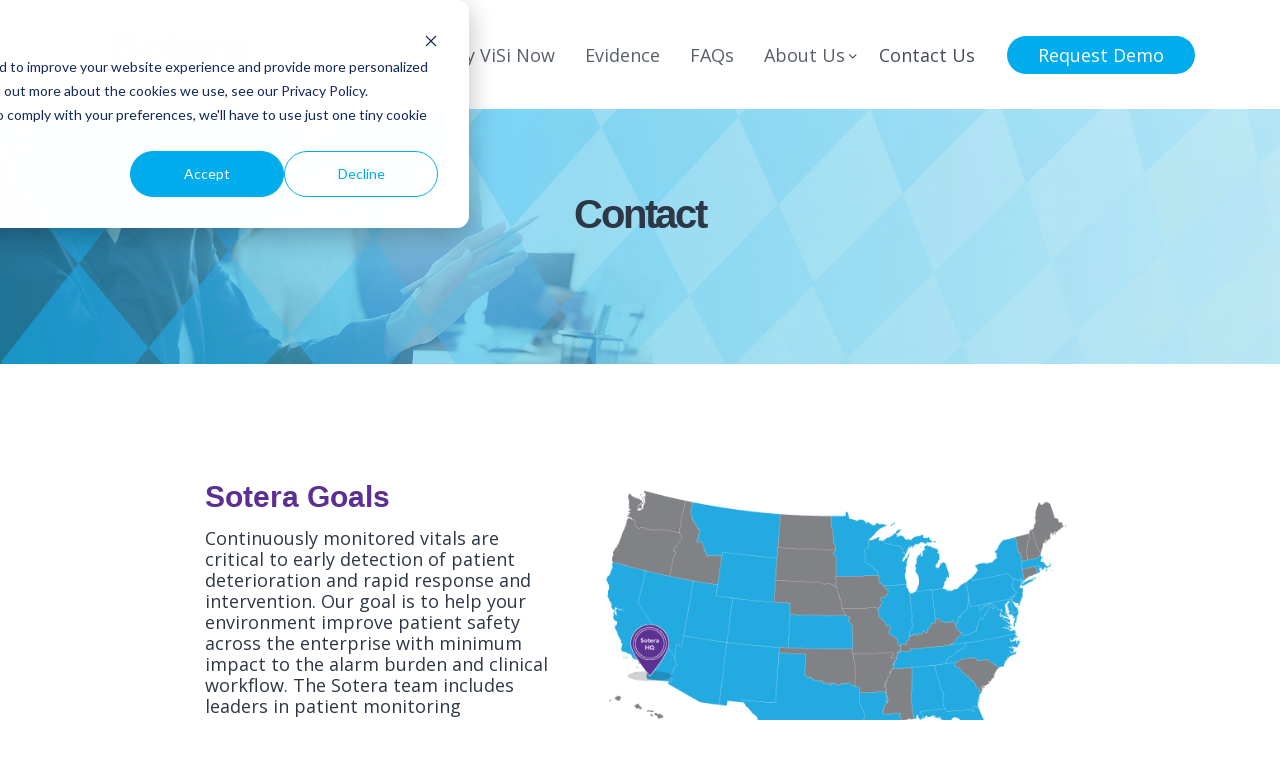

--- FILE ---
content_type: text/html; charset=UTF-8
request_url: https://soteradigitalhealth.com/contact-0
body_size: 8672
content:
<!doctype html><html lang="en"><head>
    <meta charset="utf-8">
    <title>Contact Us |  Sotera Digital Health</title>
    <link rel="shortcut icon" href="https://soteradigitalhealth.com/hubfs/Sotera%20Favicon.png">
    <meta name="description" content="If you are interested in obtaining more information about our company or our products, let us know how we can help you.">
    
    
    
    
        
    
    
    
    <meta name="viewport" content="width=device-width, initial-scale=1">

    <script src="/hs/hsstatic/jquery-libs/static-1.1/jquery/jquery-1.7.1.js"></script>
<script>hsjQuery = window['jQuery'];</script>
    <meta property="og:description" content="If you are interested in obtaining more information about our company or our products, let us know how we can help you.">
    <meta property="og:title" content="Contact Us |  Sotera Digital Health">
    <meta name="twitter:description" content="If you are interested in obtaining more information about our company or our products, let us know how we can help you.">
    <meta name="twitter:title" content="Contact Us |  Sotera Digital Health">

    

    
    <style>
a.cta_button{-moz-box-sizing:content-box !important;-webkit-box-sizing:content-box !important;box-sizing:content-box !important;vertical-align:middle}.hs-breadcrumb-menu{list-style-type:none;margin:0px 0px 0px 0px;padding:0px 0px 0px 0px}.hs-breadcrumb-menu-item{float:left;padding:10px 0px 10px 10px}.hs-breadcrumb-menu-divider:before{content:'›';padding-left:10px}.hs-featured-image-link{border:0}.hs-featured-image{float:right;margin:0 0 20px 20px;max-width:50%}@media (max-width: 568px){.hs-featured-image{float:none;margin:0;width:100%;max-width:100%}}.hs-screen-reader-text{clip:rect(1px, 1px, 1px, 1px);height:1px;overflow:hidden;position:absolute !important;width:1px}
</style>

<link rel="stylesheet" href="https://soteradigitalhealth.com/hubfs/hub_generated/template_assets/1/27998927494/1741939509973/template_layout.min.css">
<link rel="stylesheet" href="https://soteradigitalhealth.com/hubfs/hub_generated/template_assets/1/27998863511/1741939503726/template_main.min.css">
<link rel="stylesheet" href="https://fonts.googleapis.com/css?family=Merriweather:400,700|Lato:400,700&amp;display=swap">
<link rel="stylesheet" href="https://cdnjs.cloudflare.com/ajax/libs/font-awesome/5.13.0/css/all.min.css">
<link rel="stylesheet" href="https://soteradigitalhealth.com/hubfs/hub_generated/template_assets/1/27998890298/1741939504809/template_theme-overrides.min.css">
<link rel="stylesheet" href="https://soteradigitalhealth.com/hubfs/hub_generated/module_assets/1/28012040641/1742023507004/module_Banner.min.css">
<style>
  @font-face {
    font-family: "Open Sans";
    font-weight: 400;
    font-style: normal;
    font-display: swap;
    src: url("/_hcms/googlefonts/Open_Sans/regular.woff2") format("woff2"), url("/_hcms/googlefonts/Open_Sans/regular.woff") format("woff");
  }
  @font-face {
    font-family: "Open Sans";
    font-weight: 700;
    font-style: normal;
    font-display: swap;
    src: url("/_hcms/googlefonts/Open_Sans/700.woff2") format("woff2"), url("/_hcms/googlefonts/Open_Sans/700.woff") format("woff");
  }
</style>

<!-- Editor Styles -->
<style id="hs_editor_style" type="text/css">
#hs_cos_wrapper_widget_1586248646128  { display: block !important; margin-bottom: 16px !important }
#hs_cos_wrapper_widget_1586249673893  { display: block !important; padding-bottom: 0px !important; padding-left: 0px !important; padding-right: 0px !important; padding-top: 0px !important }
#hs_cos_wrapper_widget_1586249673893 .hs-submit { text-align: CENTER !important }
#hs_cos_wrapper_widget_1586249673893 .hs-form-field { text-align: CENTER !important }
#hs_cos_wrapper_widget_1586249673893 input[type="text"] { background-color: #EEEEEE !important; background-image: none !important }
#hs_cos_wrapper_widget_1586249673893 input[type="email"] { background-color: #EEEEEE !important; background-image: none !important }
#hs_cos_wrapper_widget_1586249673893 textarea { background-color: #EEEEEE !important; background-image: none !important }
#hs_cos_wrapper_widget_1586249673893 input[type="number"] { background-color: #EEEEEE !important; background-image: none !important }
#hs_cos_wrapper_widget_1586249673893 select { background-color: #EEEEEE !important; background-image: none !important }
#hs_cos_wrapper_widget_1586249673893 input[type="file"] { background-color: #EEEEEE !important; background-image: none !important }
#hs_cos_wrapper_widget_1586249673893 input[type="tel"] { background-color: #EEEEEE !important; background-image: none !important }
#hs_cos_wrapper_widget_1586249673893 input[type="date"] { background-color: #EEEEEE !important; background-image: none !important }
#hs_cos_wrapper_widget_1586249673893 label:not(.hs-error-msg) { line-height: 17.6px !important }
#hs_cos_wrapper_widget_1586249673893 label:not(.hs-error-msg) p , #hs_cos_wrapper_widget_1586249673893 label:not(.hs-error-msg) li , #hs_cos_wrapper_widget_1586249673893 label:not(.hs-error-msg) span , #hs_cos_wrapper_widget_1586249673893 label:not(.hs-error-msg) label , #hs_cos_wrapper_widget_1586249673893 label:not(.hs-error-msg) h1 , #hs_cos_wrapper_widget_1586249673893 label:not(.hs-error-msg) h2 , #hs_cos_wrapper_widget_1586249673893 label:not(.hs-error-msg) h3 , #hs_cos_wrapper_widget_1586249673893 label:not(.hs-error-msg) h4 , #hs_cos_wrapper_widget_1586249673893 label:not(.hs-error-msg) h5 , #hs_cos_wrapper_widget_1586249673893 label:not(.hs-error-msg) h6  { line-height: 17.6px !important }
#hs_cos_wrapper_module_16633015196416  { display: block !important; padding-bottom: 0px !important }
#hs_cos_wrapper_module_166330151964112  { display: block !important; padding-bottom: 20px !important }
#hs_cos_wrapper_module_16633015196422  { display: block !important; padding-left: 10px !important }
#hs_cos_wrapper_module_166330151964211  { display: block !important; padding-top: 10px !important }
#hs_cos_wrapper_module_166330151964212  { display: block !important; padding-top: 10px !important }
#hs_cos_wrapper_module_166330151964213  { display: block !important; padding-top: 10px !important }
#hs_cos_wrapper_module_166330151964214  { display: block !important; padding-top: 10px !important }
#hs_cos_wrapper_widget_1586248646128  { display: block !important; margin-bottom: 16px !important }
#hs_cos_wrapper_widget_1586249673893  { display: block !important; padding-bottom: 0px !important; padding-left: 0px !important; padding-right: 0px !important; padding-top: 0px !important }
#hs_cos_wrapper_widget_1586249673893 .hs-submit { text-align: CENTER !important }
#hs_cos_wrapper_widget_1586249673893 .hs-form-field { text-align: CENTER !important }
#hs_cos_wrapper_widget_1586249673893 input[type="text"] { background-color: #EEEEEE !important; background-image: none !important }
#hs_cos_wrapper_widget_1586249673893 input[type="email"] { background-color: #EEEEEE !important; background-image: none !important }
#hs_cos_wrapper_widget_1586249673893 textarea { background-color: #EEEEEE !important; background-image: none !important }
#hs_cos_wrapper_widget_1586249673893 input[type="number"] { background-color: #EEEEEE !important; background-image: none !important }
#hs_cos_wrapper_widget_1586249673893 select { background-color: #EEEEEE !important; background-image: none !important }
#hs_cos_wrapper_widget_1586249673893 input[type="file"] { background-color: #EEEEEE !important; background-image: none !important }
#hs_cos_wrapper_widget_1586249673893 input[type="tel"] { background-color: #EEEEEE !important; background-image: none !important }
#hs_cos_wrapper_widget_1586249673893 input[type="date"] { background-color: #EEEEEE !important; background-image: none !important }
#hs_cos_wrapper_widget_1586249673893 label:not(.hs-error-msg) { line-height: 17.6px !important }
#hs_cos_wrapper_widget_1586249673893 label:not(.hs-error-msg) p , #hs_cos_wrapper_widget_1586249673893 label:not(.hs-error-msg) li , #hs_cos_wrapper_widget_1586249673893 label:not(.hs-error-msg) span , #hs_cos_wrapper_widget_1586249673893 label:not(.hs-error-msg) label , #hs_cos_wrapper_widget_1586249673893 label:not(.hs-error-msg) h1 , #hs_cos_wrapper_widget_1586249673893 label:not(.hs-error-msg) h2 , #hs_cos_wrapper_widget_1586249673893 label:not(.hs-error-msg) h3 , #hs_cos_wrapper_widget_1586249673893 label:not(.hs-error-msg) h4 , #hs_cos_wrapper_widget_1586249673893 label:not(.hs-error-msg) h5 , #hs_cos_wrapper_widget_1586249673893 label:not(.hs-error-msg) h6  { line-height: 17.6px !important }
#hs_cos_wrapper_module_166330151964211  { display: block !important; padding-top: 10px !important }
#hs_cos_wrapper_module_166330151964212  { display: block !important; padding-top: 10px !important }
#hs_cos_wrapper_module_166330151964213  { display: block !important; padding-top: 10px !important }
#hs_cos_wrapper_module_166330151964214  { display: block !important; padding-top: 10px !important }
#hs_cos_wrapper_module_16633015196422  { display: block !important; padding-left: 10px !important }
#hs_cos_wrapper_module_16633015196416  { display: block !important; padding-bottom: 0px !important }
#hs_cos_wrapper_module_166330151964112  { display: block !important; padding-bottom: 20px !important }
.DND_banner-row-0-force-full-width-section > .row-fluid {
  max-width: none !important;
}
.dnd_area-row-0-max-width-section-centering > .row-fluid {
  max-width: 900px !important;
  margin-left: auto !important;
  margin-right: auto !important;
}
.dnd_area-row-2-max-width-section-centering > .row-fluid {
  max-width: 900px !important;
  margin-left: auto !important;
  margin-right: auto !important;
}
.dnd_area-row-4-max-width-section-centering > .row-fluid {
  max-width: 820px !important;
  margin-left: auto !important;
  margin-right: auto !important;
}
.dnd_area-row-6-max-width-section-centering > .row-fluid {
  max-width: 820px !important;
  margin-left: auto !important;
  margin-right: auto !important;
}
.widget_1586248646128-flexbox-positioning {
  display: -ms-flexbox !important;
  -ms-flex-direction: column !important;
  -ms-flex-align: center !important;
  -ms-flex-pack: start;
  display: flex !important;
  flex-direction: column !important;
  align-items: center !important;
  justify-content: flex-start;
}
.widget_1586248646128-flexbox-positioning > div {
  max-width: 100%;
  flex-shrink: 0 !important;
}
.module_166330151964211-flexbox-positioning {
  display: -ms-flexbox !important;
  -ms-flex-direction: column !important;
  -ms-flex-align: center !important;
  -ms-flex-pack: start;
  display: flex !important;
  flex-direction: column !important;
  align-items: center !important;
  justify-content: flex-start;
}
.module_166330151964211-flexbox-positioning > div {
  max-width: 100%;
  flex-shrink: 0 !important;
}
.module_166330151964212-flexbox-positioning {
  display: -ms-flexbox !important;
  -ms-flex-direction: column !important;
  -ms-flex-align: center !important;
  -ms-flex-pack: start;
  display: flex !important;
  flex-direction: column !important;
  align-items: center !important;
  justify-content: flex-start;
}
.module_166330151964212-flexbox-positioning > div {
  max-width: 100%;
  flex-shrink: 0 !important;
}
.module_166330151964213-flexbox-positioning {
  display: -ms-flexbox !important;
  -ms-flex-direction: column !important;
  -ms-flex-align: center !important;
  -ms-flex-pack: start;
  display: flex !important;
  flex-direction: column !important;
  align-items: center !important;
  justify-content: flex-start;
}
.module_166330151964213-flexbox-positioning > div {
  max-width: 100%;
  flex-shrink: 0 !important;
}
.module_166330151964214-flexbox-positioning {
  display: -ms-flexbox !important;
  -ms-flex-direction: column !important;
  -ms-flex-align: center !important;
  -ms-flex-pack: start;
  display: flex !important;
  flex-direction: column !important;
  align-items: center !important;
  justify-content: flex-start;
}
.module_166330151964214-flexbox-positioning > div {
  max-width: 100%;
  flex-shrink: 0 !important;
}
.module_166330151964117-flexbox-positioning {
  display: -ms-flexbox !important;
  -ms-flex-direction: column !important;
  -ms-flex-align: center !important;
  -ms-flex-pack: start;
  display: flex !important;
  flex-direction: column !important;
  align-items: center !important;
  justify-content: flex-start;
}
.module_166330151964117-flexbox-positioning > div {
  max-width: 100%;
  flex-shrink: 0 !important;
}
.module_16633015196416-flexbox-positioning {
  display: -ms-flexbox !important;
  -ms-flex-direction: column !important;
  -ms-flex-align: center !important;
  -ms-flex-pack: start;
  display: flex !important;
  flex-direction: column !important;
  align-items: center !important;
  justify-content: flex-start;
}
.module_16633015196416-flexbox-positioning > div {
  max-width: 100%;
  flex-shrink: 0 !important;
}
.module_16633015196418-flexbox-positioning {
  display: -ms-flexbox !important;
  -ms-flex-direction: column !important;
  -ms-flex-align: center !important;
  -ms-flex-pack: start;
  display: flex !important;
  flex-direction: column !important;
  align-items: center !important;
  justify-content: flex-start;
}
.module_16633015196418-flexbox-positioning > div {
  max-width: 100%;
  flex-shrink: 0 !important;
}
/* HubSpot Non-stacked Media Query Styles */
@media (min-width:768px) {
  .dnd_area-row-4-vertical-alignment > .row-fluid {
    display: -ms-flexbox !important;
    -ms-flex-direction: row;
    display: flex !important;
    flex-direction: row;
  }
  .dnd_area-row-6-vertical-alignment > .row-fluid {
    display: -ms-flexbox !important;
    -ms-flex-direction: row;
    display: flex !important;
    flex-direction: row;
  }
  .cell_15862477583882-row-2-vertical-alignment > .row-fluid {
    display: -ms-flexbox !important;
    -ms-flex-direction: row;
    display: flex !important;
    flex-direction: row;
  }
  .cell_1616652837007-vertical-alignment {
    display: -ms-flexbox !important;
    -ms-flex-direction: column !important;
    -ms-flex-pack: center !important;
    display: flex !important;
    flex-direction: column !important;
    justify-content: center !important;
  }
  .cell_1616652837007-vertical-alignment > div {
    flex-shrink: 0 !important;
  }
  .cell_1613465195023-vertical-alignment {
    display: -ms-flexbox !important;
    -ms-flex-direction: column !important;
    -ms-flex-pack: center !important;
    display: flex !important;
    flex-direction: column !important;
    justify-content: center !important;
  }
  .cell_1613465195023-vertical-alignment > div {
    flex-shrink: 0 !important;
  }
  .cell_1616652831713-vertical-alignment {
    display: -ms-flexbox !important;
    -ms-flex-direction: column !important;
    -ms-flex-pack: center !important;
    display: flex !important;
    flex-direction: column !important;
    justify-content: center !important;
  }
  .cell_1616652831713-vertical-alignment > div {
    flex-shrink: 0 !important;
  }
  .cell_1586255632566-vertical-alignment {
    display: -ms-flexbox !important;
    -ms-flex-direction: column !important;
    -ms-flex-pack: center !important;
    display: flex !important;
    flex-direction: column !important;
    justify-content: center !important;
  }
  .cell_1586255632566-vertical-alignment > div {
    flex-shrink: 0 !important;
  }
  .cell_16633015196404-vertical-alignment {
    display: -ms-flexbox !important;
    -ms-flex-direction: column !important;
    -ms-flex-pack: start !important;
    display: flex !important;
    flex-direction: column !important;
    justify-content: flex-start !important;
  }
  .cell_16633015196404-vertical-alignment > div {
    flex-shrink: 0 !important;
  }
  .cell_16633015196404-row-0-vertical-alignment > .row-fluid {
    display: -ms-flexbox !important;
    -ms-flex-direction: row;
    display: flex !important;
    flex-direction: row;
  }
  .cell_16633015196425-vertical-alignment {
    display: -ms-flexbox !important;
    -ms-flex-direction: column !important;
    -ms-flex-pack: center !important;
    display: flex !important;
    flex-direction: column !important;
    justify-content: center !important;
  }
  .cell_16633015196425-vertical-alignment > div {
    flex-shrink: 0 !important;
  }
  .cell_16633015196403-vertical-alignment {
    display: -ms-flexbox !important;
    -ms-flex-direction: column !important;
    -ms-flex-pack: start !important;
    display: flex !important;
    flex-direction: column !important;
    justify-content: flex-start !important;
  }
  .cell_16633015196403-vertical-alignment > div {
    flex-shrink: 0 !important;
  }
  .cell_16633015196403-row-0-vertical-alignment > .row-fluid {
    display: -ms-flexbox !important;
    -ms-flex-direction: row;
    display: flex !important;
    flex-direction: row;
  }
  .cell_166330151964115-vertical-alignment {
    display: -ms-flexbox !important;
    -ms-flex-direction: column !important;
    -ms-flex-pack: center !important;
    display: flex !important;
    flex-direction: column !important;
    justify-content: center !important;
  }
  .cell_166330151964115-vertical-alignment > div {
    flex-shrink: 0 !important;
  }
  .cell_16633015196402-vertical-alignment {
    display: -ms-flexbox !important;
    -ms-flex-direction: column !important;
    -ms-flex-pack: start !important;
    display: flex !important;
    flex-direction: column !important;
    justify-content: flex-start !important;
  }
  .cell_16633015196402-vertical-alignment > div {
    flex-shrink: 0 !important;
  }
  .cell_16633015196402-row-0-vertical-alignment > .row-fluid {
    display: -ms-flexbox !important;
    -ms-flex-direction: row;
    display: flex !important;
    flex-direction: row;
  }
  .cell_16633015196412-vertical-alignment {
    display: -ms-flexbox !important;
    -ms-flex-direction: column !important;
    -ms-flex-pack: start !important;
    display: flex !important;
    flex-direction: column !important;
    justify-content: flex-start !important;
  }
  .cell_16633015196412-vertical-alignment > div {
    flex-shrink: 0 !important;
  }
  .cell_16633015196412-row-0-vertical-alignment > .row-fluid {
    display: -ms-flexbox !important;
    -ms-flex-direction: row;
    display: flex !important;
    flex-direction: row;
  }
  .cell_16633015196412-row-1-vertical-alignment > .row-fluid {
    display: -ms-flexbox !important;
    -ms-flex-direction: row;
    display: flex !important;
    flex-direction: row;
  }
  .cell_1663301724562-vertical-alignment {
    display: -ms-flexbox !important;
    -ms-flex-direction: column !important;
    -ms-flex-pack: start !important;
    display: flex !important;
    flex-direction: column !important;
    justify-content: flex-start !important;
  }
  .cell_1663301724562-vertical-alignment > div {
    flex-shrink: 0 !important;
  }
  .cell_1663301937887-vertical-alignment {
    display: -ms-flexbox !important;
    -ms-flex-direction: column !important;
    -ms-flex-pack: start !important;
    display: flex !important;
    flex-direction: column !important;
    justify-content: flex-start !important;
  }
  .cell_1663301937887-vertical-alignment > div {
    flex-shrink: 0 !important;
  }
  .cell_1663301729542-vertical-alignment {
    display: -ms-flexbox !important;
    -ms-flex-direction: column !important;
    -ms-flex-pack: start !important;
    display: flex !important;
    flex-direction: column !important;
    justify-content: flex-start !important;
  }
  .cell_1663301729542-vertical-alignment > div {
    flex-shrink: 0 !important;
  }
  .cell_1663301519641-vertical-alignment {
    display: -ms-flexbox !important;
    -ms-flex-direction: column !important;
    -ms-flex-pack: start !important;
    display: flex !important;
    flex-direction: column !important;
    justify-content: flex-start !important;
  }
  .cell_1663301519641-vertical-alignment > div {
    flex-shrink: 0 !important;
  }
}
/* HubSpot Styles (default) */
.dnd_area-row-0-padding {
  padding-top: 0px !important;
  padding-bottom: 0px !important;
}
.dnd_area-row-1-padding {
  padding-top: 0px !important;
  padding-bottom: 0px !important;
}
.dnd_area-row-2-padding {
  padding-top: 0px !important;
  padding-bottom: 0px !important;
}
.dnd_area-row-3-padding {
  padding-top: 0px !important;
  padding-bottom: 0px !important;
}
.dnd_area-row-3-background-layers {
  background-image: linear-gradient(rgba(250, 250, 250, 1), rgba(250, 250, 250, 1)) !important;
  background-position: left top !important;
  background-size: auto !important;
  background-repeat: no-repeat !important;
}
.dnd_area-row-4-padding {
  padding-top: 0px !important;
  padding-bottom: 0px !important;
}
.dnd_area-row-4-background-layers {
  background-image: linear-gradient(rgba(250, 250, 250, 1), rgba(250, 250, 250, 1)) !important;
  background-position: left top !important;
  background-size: auto !important;
  background-repeat: no-repeat !important;
}
.dnd_area-row-5-padding {
  padding-top: 0px !important;
  padding-bottom: 0px !important;
}
.dnd_area-row-5-background-layers {
  background-image: linear-gradient(rgba(250, 250, 250, 1), rgba(250, 250, 250, 1)) !important;
  background-position: left top !important;
  background-size: auto !important;
  background-repeat: no-repeat !important;
}
.dnd_area-row-6-padding {
  padding-top: 0px !important;
  padding-bottom: 0px !important;
  padding-left: 0px !important;
  padding-right: 0px !important;
}
.dnd_area-row-6-background-layers {
  background-image: linear-gradient(rgba(250, 250, 250, 1), rgba(250, 250, 250, 1)) !important;
  background-position: left top !important;
  background-size: auto !important;
  background-repeat: no-repeat !important;
}
.cell_1586248646531-padding {
  padding-top: 12px !important;
}
.cell_1586248630067-padding {
  padding-top: 16px !important;
}
.cell_1616652837007-padding {
  padding-left: 0px !important;
  padding-right: 0px !important;
}
.cell_1613465195023-padding {
  padding-left: 15px !important;
  padding-right: 15px !important;
}
.cell_1616652831713-padding {
  padding-left: 0px !important;
  padding-right: 0px !important;
}
.cell_16633015196425-padding {
  padding-left: 0px !important;
  padding-right: 0px !important;
}
.cell_166330151964114-padding {
  padding-left: 0px !important;
  padding-right: 0px !important;
}
.cell_1663301937887-padding {
  padding-left: 0px !important;
  padding-right: 0px !important;
}
.cell_1663301519641-padding {
  padding-left: 0px !important;
  padding-right: 0px !important;
}
</style>
    

    
<!--  Added by GoogleAnalytics4 integration -->
<script>
var _hsp = window._hsp = window._hsp || [];
window.dataLayer = window.dataLayer || [];
function gtag(){dataLayer.push(arguments);}

var useGoogleConsentModeV2 = true;
var waitForUpdateMillis = 1000;


if (!window._hsGoogleConsentRunOnce) {
  window._hsGoogleConsentRunOnce = true;

  gtag('consent', 'default', {
    'ad_storage': 'denied',
    'analytics_storage': 'denied',
    'ad_user_data': 'denied',
    'ad_personalization': 'denied',
    'wait_for_update': waitForUpdateMillis
  });

  if (useGoogleConsentModeV2) {
    _hsp.push(['useGoogleConsentModeV2'])
  } else {
    _hsp.push(['addPrivacyConsentListener', function(consent){
      var hasAnalyticsConsent = consent && (consent.allowed || (consent.categories && consent.categories.analytics));
      var hasAdsConsent = consent && (consent.allowed || (consent.categories && consent.categories.advertisement));

      gtag('consent', 'update', {
        'ad_storage': hasAdsConsent ? 'granted' : 'denied',
        'analytics_storage': hasAnalyticsConsent ? 'granted' : 'denied',
        'ad_user_data': hasAdsConsent ? 'granted' : 'denied',
        'ad_personalization': hasAdsConsent ? 'granted' : 'denied'
      });
    }]);
  }
}

gtag('js', new Date());
gtag('set', 'developer_id.dZTQ1Zm', true);
gtag('config', 'G-YH4DVV2325');
</script>
<script async src="https://www.googletagmanager.com/gtag/js?id=G-YH4DVV2325"></script>

<!-- /Added by GoogleAnalytics4 integration -->

<!--  Added by GoogleTagManager integration -->
<script>
var _hsp = window._hsp = window._hsp || [];
window.dataLayer = window.dataLayer || [];
function gtag(){dataLayer.push(arguments);}

var useGoogleConsentModeV2 = true;
var waitForUpdateMillis = 1000;



var hsLoadGtm = function loadGtm() {
    if(window._hsGtmLoadOnce) {
      return;
    }

    if (useGoogleConsentModeV2) {

      gtag('set','developer_id.dZTQ1Zm',true);

      gtag('consent', 'default', {
      'ad_storage': 'denied',
      'analytics_storage': 'denied',
      'ad_user_data': 'denied',
      'ad_personalization': 'denied',
      'wait_for_update': waitForUpdateMillis
      });

      _hsp.push(['useGoogleConsentModeV2'])
    }

    (function(w,d,s,l,i){w[l]=w[l]||[];w[l].push({'gtm.start':
    new Date().getTime(),event:'gtm.js'});var f=d.getElementsByTagName(s)[0],
    j=d.createElement(s),dl=l!='dataLayer'?'&l='+l:'';j.async=true;j.src=
    'https://www.googletagmanager.com/gtm.js?id='+i+dl;f.parentNode.insertBefore(j,f);
    })(window,document,'script','dataLayer','GTM-MS6W46J');

    window._hsGtmLoadOnce = true;
};

_hsp.push(['addPrivacyConsentListener', function(consent){
  if(consent.allowed || (consent.categories && consent.categories.analytics)){
    hsLoadGtm();
  }
}]);

</script>

<!-- /Added by GoogleTagManager integration -->

    <link rel="canonical" href="https://soteradigitalhealth.com/contact-0">

<!-- Google Tag Manager -->
<script>(function(w,d,s,l,i){w[l]=w[l]||[];w[l].push({'gtm.start':
new Date().getTime(),event:'gtm.js'});var f=d.getElementsByTagName(s)[0],
j=d.createElement(s),dl=l!='dataLayer'?'&l='+l:'';j.async=true;j.src=
'https://www.googletagmanager.com/gtm.js?id='+i+dl;f.parentNode.insertBefore(j,f);
})(window,document,'script','dataLayer','GTM-MS6W46J');</script>
<!-- End Google Tag Manager -->

<!-- TruConversion for soteradigitalhealth.com -->
<script type="text/javascript">
    var _tip = _tip || [];
    (function(d,s,id){
        var js, tjs = d.getElementsByTagName(s)[0];
        if(d.getElementById(id)) { return; }
        js = d.createElement(s); js.id = id;
        js.async = true;
        js.src = d.location.protocol + '//app.truconversion.com/ti-js/25709/a26a2.js';
        tjs.parentNode.insertBefore(js, tjs);
    }(document, 'script', 'ti-js'));
</script>
<meta property="og:url" content="https://soteradigitalhealth.com/contact-0">
<meta name="twitter:card" content="summary">
<meta http-equiv="content-language" content="en">





<script src="https://assets.adobedtm.com/175f7caa2b90/8a5b1e9f8cde/launch-ee81688a966e.min.js" async></script>
  <meta name="generator" content="HubSpot"></head>
  <body class=" contact-0-page">
<!--  Added by GoogleTagManager integration -->
<noscript><iframe src="https://www.googletagmanager.com/ns.html?id=GTM-MS6W46J" height="0" width="0" style="display:none;visibility:hidden"></iframe></noscript>

<!-- /Added by GoogleTagManager integration -->

    <div class="body-wrapper   hs-content-id-41613839220 hs-site-page page ">
      
      <div data-global-resource-path="Sotera_Wireless_April_2020/templates/partials/header.html"><header class="header">
  <div class="custom-header">
    <div class="header__container">
      <div class="header__logo header__logo--main">

        
        <div id="hs_cos_wrapper_header_logo1" class="hs_cos_wrapper hs_cos_wrapper_widget hs_cos_wrapper_type_module widget-type-logo" style="" data-hs-cos-general-type="widget" data-hs-cos-type="module">
  






















  
  <span id="hs_cos_wrapper_header_logo1_hs_logo_widget" class="hs_cos_wrapper hs_cos_wrapper_widget hs_cos_wrapper_type_logo" style="" data-hs-cos-general-type="widget" data-hs-cos-type="logo"><a href="//www.soterawireless.com?hsLang=en" id="hs-link-header_logo1_hs_logo_widget" style="border-width:0px;border:0px;"><img src="https://soteradigitalhealth.com/hubfs/Sotera-Digital-Health-Logo.svg" class="hs-image-widget " height="333" style="height: auto;width:800px;border-width:0px;border:0px;" width="800" alt="Sotera-Digital-Health-Logo" title="Sotera-Digital-Health-Logo"></a></span>
</div>

        <div class="header--toggle header__navigation--toggle mobile-trigger"><span></span></div>
      </div>
      <div class="header__column">
        <div class="header__row-1">
          <div class="header__navigation header--element">
            <div class="custom-menu-primary">
              <span id="hs_cos_wrapper_my_menu1" class="hs_cos_wrapper hs_cos_wrapper_widget hs_cos_wrapper_type_menu" style="" data-hs-cos-general-type="widget" data-hs-cos-type="menu"><div id="hs_menu_wrapper_my_menu1" class="hs-menu-wrapper active-branch flyouts hs-menu-flow-horizontal" role="navigation" data-sitemap-name="SoteraWireless-HeaderSitemap-April2020" data-menu-id="40916757546" aria-label="Navigation Menu">
 <ul role="menu" class="active-branch">
  <li class="hs-menu-item hs-menu-depth-1" role="none"><a href="https://soteradigitalhealth.com/why-visi-now" role="menuitem">Why ViSi Now</a></li>
  <li class="hs-menu-item hs-menu-depth-1" role="none"><a href="https://soteradigitalhealth.com/evidence-0" role="menuitem">Evidence</a></li>
  <li class="hs-menu-item hs-menu-depth-1" role="none"><a href="https://soteradigitalhealth.com/faqs" role="menuitem">FAQs</a></li>
  <li class="hs-menu-item hs-menu-depth-1 hs-item-has-children" role="none"><a href="https://soteradigitalhealth.com/about-0" aria-haspopup="true" aria-expanded="false" role="menuitem">About Us</a>
   <ul role="menu" class="hs-menu-children-wrapper">
    <li class="hs-menu-item hs-menu-depth-2" role="none"><a href="https://soteradigitalhealth.com/blog" role="menuitem">Blog</a></li>
    <li class="hs-menu-item hs-menu-depth-2" role="none"><a href="https://soteradigitalhealth.com/allevents" role="menuitem">Events</a></li>
    <li class="hs-menu-item hs-menu-depth-2" role="none"><a href="https://soteradigitalhealth.com/careers-0" role="menuitem">Careers</a></li>
   </ul></li>
  <li class="hs-menu-item hs-menu-depth-1 active active-branch" role="none"><a href="https://soteradigitalhealth.com/contact-0" role="menuitem">Contact Us</a></li>
 </ul>
</div></span>

              <div class="headr-cta">
                <div id="hs_cos_wrapper_cta" class="hs_cos_wrapper hs_cos_wrapper_widget hs_cos_wrapper_type_module widget-type-cta" style="" data-hs-cos-general-type="widget" data-hs-cos-type="module"><span id="hs_cos_wrapper_cta_" class="hs_cos_wrapper hs_cos_wrapper_widget hs_cos_wrapper_type_cta" style="" data-hs-cos-general-type="widget" data-hs-cos-type="cta"><!--HubSpot Call-to-Action Code --><span class="hs-cta-wrapper" id="hs-cta-wrapper-17f00a58-0831-4bb9-bafc-076c9c1cabd4"><span class="hs-cta-node hs-cta-17f00a58-0831-4bb9-bafc-076c9c1cabd4" id="hs-cta-17f00a58-0831-4bb9-bafc-076c9c1cabd4"><!--[if lte IE 8]><div id="hs-cta-ie-element"></div><![endif]--><a href="https://cta-redirect.hubspot.com/cta/redirect/5599582/17f00a58-0831-4bb9-bafc-076c9c1cabd4"><img class="hs-cta-img" id="hs-cta-img-17f00a58-0831-4bb9-bafc-076c9c1cabd4" style="border-width:0px;" src="https://no-cache.hubspot.com/cta/default/5599582/17f00a58-0831-4bb9-bafc-076c9c1cabd4.png" alt="Request Demo"></a></span><script charset="utf-8" src="/hs/cta/cta/current.js"></script><script type="text/javascript"> hbspt.cta._relativeUrls=true;hbspt.cta.load(5599582, '17f00a58-0831-4bb9-bafc-076c9c1cabd4', {"useNewLoader":"true","region":"na1"}); </script></span><!-- end HubSpot Call-to-Action Code --></span></div>
              </div>
            </div>
          </div>
        </div>
      </div>
    </div>    
  </div>
</header></div>
      

      
<div class="banner-section">
  <div class="container-fluid banner-area">
<div class="row-fluid-wrapper">
<div class="row-fluid">
<div class="span12 widget-span widget-type-cell " style="" data-widget-type="cell" data-x="0" data-w="12">

<div class="row-fluid-wrapper row-depth-1 row-number-1 dnd-section DND_banner-row-0-force-full-width-section">
<div class="row-fluid ">
<div class="span12 widget-span widget-type-custom_widget dnd-module" style="" data-widget-type="custom_widget" data-x="0" data-w="12">
<div id="hs_cos_wrapper_DND_banner-module-1" class="hs_cos_wrapper hs_cos_wrapper_widget hs_cos_wrapper_type_module" style="" data-hs-cos-general-type="widget" data-hs-cos-type="module">
<div class="banner" id="DND_banner-module-1" style="background-image: url('https://soteradigitalhealth.com/hubfs/SoteraWireless-2021/SubPageHeader_Contact.jpg');background-position:left center;">
  <div class="banner-content page-center">
    <h2 style="color:rgba(45, 55, 69,1.0);">
      Contact
    </h2> 
  </div>
</div> 
</div>

</div><!--end widget-span -->
</div><!--end row-->
</div><!--end row-wrapper -->

</div><!--end widget-span -->
</div>
</div>
</div>
</div>
<main class="body-container-wrapper">
  
  <div class="container-fluid body-container body-container__website">
<div class="row-fluid-wrapper">
<div class="row-fluid">
<div class="span12 widget-span widget-type-cell " style="" data-widget-type="cell" data-x="0" data-w="12">

<div class="row-fluid-wrapper row-depth-1 row-number-1 dnd_area-row-0-max-width-section-centering dnd-section dnd_area-row-0-padding">
<div class="row-fluid ">
<div class="span5 widget-span widget-type-cell cell_1586248630067-padding dnd-column" style="" data-widget-type="cell" data-x="0" data-w="5">

<div class="row-fluid-wrapper row-depth-1 row-number-2 dnd-row">
<div class="row-fluid ">
<div class="span12 widget-span widget-type-custom_widget dnd-module" style="" data-widget-type="custom_widget" data-x="0" data-w="12">
<div id="hs_cos_wrapper_widget_1586248629765" class="hs_cos_wrapper hs_cos_wrapper_widget hs_cos_wrapper_type_module widget-type-rich_text" style="" data-hs-cos-general-type="widget" data-hs-cos-type="module"><span id="hs_cos_wrapper_widget_1586248629765_" class="hs_cos_wrapper hs_cos_wrapper_widget hs_cos_wrapper_type_rich_text" style="" data-hs-cos-general-type="widget" data-hs-cos-type="rich_text"><h3>Sotera Goals</h3>
<p style="font-size: 18px; line-height: 1.2;">Continuously monitored vitals are critical to early detection of patient deterioration and rapid response and intervention. Our goal is to help your environment improve patient safety across the enterprise with minimum impact to the alarm burden and clinical workflow. The Sotera team includes leaders in patient monitoring technology as well as clinical leaders that understand the challenges of introducing technology and practice change in hospitals. Join the Sotera family as we make surveillance monitoring the standard of care for all general ward patients.</p></span></div>

</div><!--end widget-span -->
</div><!--end row-->
</div><!--end row-wrapper -->

</div><!--end widget-span -->
<div class="span7 widget-span widget-type-cell cell_1586248646531-padding dnd-column" style="" data-widget-type="cell" data-x="5" data-w="7">

<div class="row-fluid-wrapper row-depth-1 row-number-3 dnd-row">
<div class="row-fluid ">
<div class="span12 widget-span widget-type-custom_widget widget_1586248646128-flexbox-positioning dnd-module" style="" data-widget-type="custom_widget" data-x="0" data-w="12">
<div id="hs_cos_wrapper_widget_1586248646128" class="hs_cos_wrapper hs_cos_wrapper_widget hs_cos_wrapper_type_module widget-type-linked_image" style="" data-hs-cos-general-type="widget" data-hs-cos-type="module">
    






  



<span id="hs_cos_wrapper_widget_1586248646128_" class="hs_cos_wrapper hs_cos_wrapper_widget hs_cos_wrapper_type_linked_image" style="" data-hs-cos-general-type="widget" data-hs-cos-type="linked_image"><a href="https://soteradigitalhealth.com/hubfs/SoteraWireless-April2020/Images/ViSi-User-Sites-state-2019.png?hsLang=en" target="_blank" id="hs-link-widget_1586248646128_" rel="noopener" style="border-width:0px;border:0px;"><img src="https://soteradigitalhealth.com/hubfs/SoteraCustomerMap.png" class="hs-image-widget " style="max-width: 100%; height: auto;" alt="SoteraCustomerMap" title="SoteraCustomerMap"></a></span></div>

</div><!--end widget-span -->
</div><!--end row-->
</div><!--end row-wrapper -->

</div><!--end widget-span -->
</div><!--end row-->
</div><!--end row-wrapper -->

<div class="row-fluid-wrapper row-depth-1 row-number-4 dnd_area-row-1-padding dnd-section">
<div class="row-fluid ">
<div class="span12 widget-span widget-type-cell dnd-column" style="" data-widget-type="cell" data-x="0" data-w="12">

<div class="row-fluid-wrapper row-depth-1 row-number-5 dnd-row">
<div class="row-fluid ">
<div class="span12 widget-span widget-type-custom_widget dnd-module" style="" data-widget-type="custom_widget" data-x="0" data-w="12">
<div id="hs_cos_wrapper_widget_1586249018538" class="hs_cos_wrapper hs_cos_wrapper_widget hs_cos_wrapper_type_module" style="" data-hs-cos-general-type="widget" data-hs-cos-type="module"><div style="height:60px" class="wp-block-spacer"></div></div>

</div><!--end widget-span -->
</div><!--end row-->
</div><!--end row-wrapper -->

</div><!--end widget-span -->
</div><!--end row-->
</div><!--end row-wrapper -->

<div class="row-fluid-wrapper row-depth-1 row-number-6 dnd_area-row-2-padding dnd_area-row-2-max-width-section-centering dnd-section">
<div class="row-fluid ">
<div class="span12 widget-span widget-type-cell dnd-column" style="" data-widget-type="cell" data-x="0" data-w="12">

<div class="row-fluid-wrapper row-depth-1 row-number-7 dnd-row">
<div class="row-fluid ">
<div class="span12 widget-span widget-type-custom_widget dnd-module" style="" data-widget-type="custom_widget" data-x="0" data-w="12">
<div id="hs_cos_wrapper_widget_1586247758107" class="hs_cos_wrapper hs_cos_wrapper_widget hs_cos_wrapper_type_module widget-type-rich_text" style="" data-hs-cos-general-type="widget" data-hs-cos-type="module"><span id="hs_cos_wrapper_widget_1586247758107_" class="hs_cos_wrapper hs_cos_wrapper_widget hs_cos_wrapper_type_rich_text" style="" data-hs-cos-general-type="widget" data-hs-cos-type="rich_text"><h3 style="text-align: center;">Ready to get started?</h3>
<h5 style="text-align: center;">Drop us a line</h5>
<p style="text-align: center;">If you are interested in obtaining more information about our company or our products, <br>please fill in the form below and let us know how we can help you.</p></span></div>

</div><!--end widget-span -->
</div><!--end row-->
</div><!--end row-wrapper -->

<div class="row-fluid-wrapper row-depth-1 row-number-8 dnd-row">
<div class="row-fluid ">
<div class="span12 widget-span widget-type-custom_widget dnd-module" style="" data-widget-type="custom_widget" data-x="0" data-w="12">
<div id="hs_cos_wrapper_widget_1586247872379" class="hs_cos_wrapper hs_cos_wrapper_widget hs_cos_wrapper_type_module" style="" data-hs-cos-general-type="widget" data-hs-cos-type="module"><div style="height:50px" class="wp-block-spacer"></div></div>

</div><!--end widget-span -->
</div><!--end row-->
</div><!--end row-wrapper -->

<div class="row-fluid-wrapper row-depth-1 row-number-9 cell_15862477583882-row-2-vertical-alignment dnd-row">
<div class="row-fluid ">
<div class="span3 widget-span widget-type-cell cell_1616652831713-vertical-alignment cell_1616652831713-padding dnd-column" style="" data-widget-type="cell" data-x="0" data-w="3">

<div class="row-fluid-wrapper row-depth-1 row-number-10 dnd-row">
<div class="row-fluid ">
<div class="span12 widget-span widget-type-custom_widget dnd-module" style="" data-widget-type="custom_widget" data-x="0" data-w="12">
<div id="hs_cos_wrapper_widget_1616652831408" class="hs_cos_wrapper hs_cos_wrapper_widget hs_cos_wrapper_type_module" style="" data-hs-cos-general-type="widget" data-hs-cos-type="module"><div style="height:80px" class="wp-block-spacer"></div></div>

</div><!--end widget-span -->
</div><!--end row-->
</div><!--end row-wrapper -->

</div><!--end widget-span -->
<div class="span6 widget-span widget-type-cell cell_1613465195023-vertical-alignment cell_1613465195023-padding dnd-column" style="" data-widget-type="cell" data-x="3" data-w="6">

<div class="row-fluid-wrapper row-depth-1 row-number-11 dnd-row">
<div class="row-fluid ">
<div class="span12 widget-span widget-type-custom_widget dnd-module" style="" data-widget-type="custom_widget" data-x="0" data-w="12">
<div id="hs_cos_wrapper_widget_1586249673893" class="hs_cos_wrapper hs_cos_wrapper_widget hs_cos_wrapper_type_module widget-type-form" style="" data-hs-cos-general-type="widget" data-hs-cos-type="module">


	



	<span id="hs_cos_wrapper_widget_1586249673893_" class="hs_cos_wrapper hs_cos_wrapper_widget hs_cos_wrapper_type_form" style="" data-hs-cos-general-type="widget" data-hs-cos-type="form">
<div id="hs_form_target_widget_1586249673893"></div>







    


</span>
</div>

</div><!--end widget-span -->
</div><!--end row-->
</div><!--end row-wrapper -->

</div><!--end widget-span -->
<div class="span3 widget-span widget-type-cell cell_1616652837007-vertical-alignment dnd-column cell_1616652837007-padding" style="" data-widget-type="cell" data-x="9" data-w="3">

<div class="row-fluid-wrapper row-depth-1 row-number-12 dnd-row">
<div class="row-fluid ">
<div class="span12 widget-span widget-type-custom_widget dnd-module" style="" data-widget-type="custom_widget" data-x="0" data-w="12">
<div id="hs_cos_wrapper_widget_1616652836669" class="hs_cos_wrapper hs_cos_wrapper_widget hs_cos_wrapper_type_module" style="" data-hs-cos-general-type="widget" data-hs-cos-type="module"><div style="height:100px" class="wp-block-spacer"></div></div>

</div><!--end widget-span -->
</div><!--end row-->
</div><!--end row-wrapper -->

</div><!--end widget-span -->
</div><!--end row-->
</div><!--end row-wrapper -->

</div><!--end widget-span -->
</div><!--end row-->
</div><!--end row-wrapper -->

<div class="row-fluid-wrapper row-depth-1 row-number-13 dnd-section dnd_area-row-3-padding dnd_area-row-3-background-layers dnd_area-row-3-background-color">
<div class="row-fluid ">
<div class="span12 widget-span widget-type-cell dnd-column" style="" data-widget-type="cell" data-x="0" data-w="12">

<div class="row-fluid-wrapper row-depth-1 row-number-14 dnd-row">
<div class="row-fluid ">
<div class="span12 widget-span widget-type-custom_widget dnd-module" style="" data-widget-type="custom_widget" data-x="0" data-w="12">
<div id="hs_cos_wrapper_widget_1586255408163" class="hs_cos_wrapper hs_cos_wrapper_widget hs_cos_wrapper_type_module" style="" data-hs-cos-general-type="widget" data-hs-cos-type="module"><div style="height:40px" class="wp-block-spacer"></div></div>

</div><!--end widget-span -->
</div><!--end row-->
</div><!--end row-wrapper -->

</div><!--end widget-span -->
</div><!--end row-->
</div><!--end row-wrapper -->

<div class="row-fluid-wrapper row-depth-1 row-number-15 dnd-section dnd_area-row-4-max-width-section-centering dnd_area-row-4-background-layers dnd_area-row-4-background-color dnd_area-row-4-padding dnd_area-row-4-vertical-alignment">
<div class="row-fluid ">
<div class="span12 widget-span widget-type-cell cell_1586255632566-vertical-alignment dnd-column" style="" data-widget-type="cell" data-x="0" data-w="12">

<div class="row-fluid-wrapper row-depth-1 row-number-16 dnd-row">
<div class="row-fluid ">
<div class="span12 widget-span widget-type-custom_widget dnd-module" style="" data-widget-type="custom_widget" data-x="0" data-w="12">
<div id="hs_cos_wrapper_widget_1586255632269" class="hs_cos_wrapper hs_cos_wrapper_widget hs_cos_wrapper_type_module widget-type-rich_text" style="" data-hs-cos-general-type="widget" data-hs-cos-type="module"><span id="hs_cos_wrapper_widget_1586255632269_" class="hs_cos_wrapper hs_cos_wrapper_widget hs_cos_wrapper_type_rich_text" style="" data-hs-cos-general-type="widget" data-hs-cos-type="rich_text"><h3 style="text-align: center;">Sotera</h3></span></div>

</div><!--end widget-span -->
</div><!--end row-->
</div><!--end row-wrapper -->

</div><!--end widget-span -->
</div><!--end row-->
</div><!--end row-wrapper -->

<div class="row-fluid-wrapper row-depth-1 row-number-17 dnd-section dnd_area-row-5-background-layers dnd_area-row-5-padding dnd_area-row-5-background-color">
<div class="row-fluid ">
<div class="span12 widget-span widget-type-cell dnd-column" style="" data-widget-type="cell" data-x="0" data-w="12">

<div class="row-fluid-wrapper row-depth-1 row-number-18 dnd-row">
<div class="row-fluid ">
<div class="span12 widget-span widget-type-custom_widget dnd-module" style="" data-widget-type="custom_widget" data-x="0" data-w="12">
<div id="hs_cos_wrapper_module_15862556222022" class="hs_cos_wrapper hs_cos_wrapper_widget hs_cos_wrapper_type_module" style="" data-hs-cos-general-type="widget" data-hs-cos-type="module"><div style="height:40px" class="wp-block-spacer"></div></div>

</div><!--end widget-span -->
</div><!--end row-->
</div><!--end row-wrapper -->

</div><!--end widget-span -->
</div><!--end row-->
</div><!--end row-wrapper -->

<div class="row-fluid-wrapper row-depth-1 row-number-19 dnd_area-row-6-padding dnd_area-row-6-vertical-alignment dnd-section dnd_area-row-6-max-width-section-centering dnd_area-row-6-background-layers dnd_area-row-6-background-color">
<div class="row-fluid ">
<div class="span5 widget-span widget-type-cell cell_16633015196402-vertical-alignment dnd-column" style="" data-widget-type="cell" data-x="0" data-w="5">

<div class="row-fluid-wrapper row-depth-1 row-number-20 dnd-row cell_16633015196402-row-0-vertical-alignment">
<div class="row-fluid ">
<div class="span12 widget-span widget-type-cell dnd-column cell_16633015196412-vertical-alignment" style="" data-widget-type="cell" data-x="0" data-w="12">

<div class="row-fluid-wrapper row-depth-1 row-number-21 dnd-row cell_16633015196412-row-0-vertical-alignment">
<div class="row-fluid ">
<div class="span3 widget-span widget-type-cell cell_1663301937887-padding cell_1663301937887-vertical-alignment dnd-column" style="" data-widget-type="cell" data-x="0" data-w="3">

<div class="row-fluid-wrapper row-depth-2 row-number-1 dnd-row">
<div class="row-fluid ">
<div class="span12 widget-span widget-type-custom_widget dnd-module module_16633015196416-flexbox-positioning" style="" data-widget-type="custom_widget" data-x="0" data-w="12">
<div id="hs_cos_wrapper_module_16633015196416" class="hs_cos_wrapper hs_cos_wrapper_widget hs_cos_wrapper_type_module widget-type-linked_image" style="" data-hs-cos-general-type="widget" data-hs-cos-type="module">
    






  



<span id="hs_cos_wrapper_module_16633015196416_" class="hs_cos_wrapper hs_cos_wrapper_widget hs_cos_wrapper_type_linked_image" style="" data-hs-cos-general-type="widget" data-hs-cos-type="linked_image"><img src="https://soteradigitalhealth.com/hubfs/SoteraWireless-April2020/Images/Sotera_Contact_Headquarter-1.svg" class="hs-image-widget " width="60" height="60" alt="Headquarters" title="Headquarters"></span></div>

</div><!--end widget-span -->
</div><!--end row-->
</div><!--end row-wrapper -->

</div><!--end widget-span -->
<div class="span9 widget-span widget-type-cell cell_1663301724562-vertical-alignment dnd-column" style="" data-widget-type="cell" data-x="3" data-w="9">

<div class="row-fluid-wrapper row-depth-2 row-number-2 dnd-row">
<div class="row-fluid ">
<div class="span12 widget-span widget-type-custom_widget dnd-module" style="" data-widget-type="custom_widget" data-x="0" data-w="12">
<div id="hs_cos_wrapper_module_166330151964111" class="hs_cos_wrapper hs_cos_wrapper_widget hs_cos_wrapper_type_module widget-type-rich_text" style="" data-hs-cos-general-type="widget" data-hs-cos-type="module"><span id="hs_cos_wrapper_module_166330151964111_" class="hs_cos_wrapper hs_cos_wrapper_widget hs_cos_wrapper_type_rich_text" style="" data-hs-cos-general-type="widget" data-hs-cos-type="rich_text"><h6 style="text-align: center;"><strong><span style="color: #00acec;">Headquarters</span></strong></h6>
<p style="margin: 0px 0px 5px; text-align: center;">5841 Edison Place</p>
<p style="margin: 0px 0px 5px; text-align: center;">Suite 140</p>
<p style="text-align: center;">Carlsbad, CA 92008, USA</p>
<p>&nbsp;</p></span></div>

</div><!--end widget-span -->
</div><!--end row-->
</div><!--end row-wrapper -->

</div><!--end widget-span -->
</div><!--end row-->
</div><!--end row-wrapper -->

<div class="row-fluid-wrapper row-depth-1 row-number-1 cell_16633015196412-row-1-vertical-alignment dnd-row">
<div class="row-fluid ">
<div class="span3 widget-span widget-type-cell cell_1663301519641-padding cell_1663301519641-vertical-alignment dnd-column" style="" data-widget-type="cell" data-x="0" data-w="3">

<div class="row-fluid-wrapper row-depth-2 row-number-1 dnd-row">
<div class="row-fluid ">
<div class="span12 widget-span widget-type-custom_widget module_16633015196418-flexbox-positioning dnd-module" style="" data-widget-type="custom_widget" data-x="0" data-w="12">
<div id="hs_cos_wrapper_module_16633015196418" class="hs_cos_wrapper hs_cos_wrapper_widget hs_cos_wrapper_type_module widget-type-linked_image" style="" data-hs-cos-general-type="widget" data-hs-cos-type="module">
    






  



<span id="hs_cos_wrapper_module_16633015196418_" class="hs_cos_wrapper hs_cos_wrapper_widget hs_cos_wrapper_type_linked_image" style="" data-hs-cos-general-type="widget" data-hs-cos-type="linked_image"><img src="https://soteradigitalhealth.com/hubfs/SoteraWireless-April2020/Images/Sotera_Contact_FAX-1.svg" class="hs-image-widget " width="60" height="60" alt="FAX" title="FAX"></span></div>

</div><!--end widget-span -->
</div><!--end row-->
</div><!--end row-wrapper -->

</div><!--end widget-span -->
<div class="span9 widget-span widget-type-cell dnd-column cell_1663301729542-vertical-alignment" style="" data-widget-type="cell" data-x="3" data-w="9">

<div class="row-fluid-wrapper row-depth-2 row-number-2 dnd-row">
<div class="row-fluid ">
<div class="span12 widget-span widget-type-custom_widget dnd-module" style="" data-widget-type="custom_widget" data-x="0" data-w="12">
<div id="hs_cos_wrapper_module_166330151964112" class="hs_cos_wrapper hs_cos_wrapper_widget hs_cos_wrapper_type_module widget-type-rich_text" style="" data-hs-cos-general-type="widget" data-hs-cos-type="module"><span id="hs_cos_wrapper_module_166330151964112_" class="hs_cos_wrapper hs_cos_wrapper_widget hs_cos_wrapper_type_rich_text" style="" data-hs-cos-general-type="widget" data-hs-cos-type="rich_text"><h6 style="text-align: center;"><span style="color: #00acec;"><strong>Main Fax</strong></span></h6>
<p style="text-align: center;">+1 (858) 999-2487</p>
<h6 style="text-align: center;"><span style="color: #00acec;"><strong>Sales Orders Fax</strong></span></h6>
<p style="text-align: center;">+1 (858) 430-5270</p></span></div>

</div><!--end widget-span -->
</div><!--end row-->
</div><!--end row-wrapper -->

</div><!--end widget-span -->
</div><!--end row-->
</div><!--end row-wrapper -->

</div><!--end widget-span -->
</div><!--end row-->
</div><!--end row-wrapper -->

</div><!--end widget-span -->
<div class="span5 widget-span widget-type-cell cell_16633015196403-vertical-alignment dnd-column" style="" data-widget-type="cell" data-x="5" data-w="5">

<div class="row-fluid-wrapper row-depth-1 row-number-1 cell_16633015196403-row-0-vertical-alignment dnd-row">
<div class="row-fluid ">
<div class="span3 widget-span widget-type-cell cell_166330151964114-padding dnd-column" style="" data-widget-type="cell" data-x="0" data-w="3">

<div class="row-fluid-wrapper row-depth-1 row-number-2 dnd-row">
<div class="row-fluid ">
<div class="span12 widget-span widget-type-custom_widget dnd-module module_166330151964117-flexbox-positioning" style="" data-widget-type="custom_widget" data-x="0" data-w="12">
<div id="hs_cos_wrapper_module_166330151964117" class="hs_cos_wrapper hs_cos_wrapper_widget hs_cos_wrapper_type_module widget-type-linked_image" style="" data-hs-cos-general-type="widget" data-hs-cos-type="module">
    






  



<span id="hs_cos_wrapper_module_166330151964117_" class="hs_cos_wrapper hs_cos_wrapper_widget hs_cos_wrapper_type_linked_image" style="" data-hs-cos-general-type="widget" data-hs-cos-type="linked_image"><img src="https://soteradigitalhealth.com/hubfs/SoteraWireless-April2020/Images/Sotera_Contact_Phone-2.svg" class="hs-image-widget " width="60" height="60" alt="Contact Phone" title="Contact Phone" loading="lazy"></span></div>

</div><!--end widget-span -->
</div><!--end row-->
</div><!--end row-wrapper -->

</div><!--end widget-span -->
<div class="span9 widget-span widget-type-cell cell_166330151964115-vertical-alignment dnd-column" style="" data-widget-type="cell" data-x="3" data-w="9">

<div class="row-fluid-wrapper row-depth-1 row-number-3 dnd-row">
<div class="row-fluid ">
<div class="span12 widget-span widget-type-custom_widget dnd-module" style="" data-widget-type="custom_widget" data-x="0" data-w="12">
<div id="hs_cos_wrapper_module_16633015196422" class="hs_cos_wrapper hs_cos_wrapper_widget hs_cos_wrapper_type_module widget-type-rich_text" style="" data-hs-cos-general-type="widget" data-hs-cos-type="module"><span id="hs_cos_wrapper_module_16633015196422_" class="hs_cos_wrapper hs_cos_wrapper_widget hs_cos_wrapper_type_rich_text" style="" data-hs-cos-general-type="widget" data-hs-cos-type="rich_text"><h6 style="text-align: center;"><strong><span style="color: #00acec;">Main Phone</span></strong></h6>
<p style="text-align: center;">+1 (858) 427-4620</p>
<h6 style="text-align: center;"><span style="color: #00acec;"><strong>Toll Free Phone</strong></span></h6>
<p style="text-align: center;">+1 (866) 232-6126 <br>*Press Option 2 for Support</p>
<h6 style="text-align: center;"><strong><span style="color: #00acec;">Support</span></strong></h6>
<p style="text-align: center;">Direct Toll Free: <br>+1 (866) 794-5526<br>Direct Line:<br>+1 (858) 373-4870</p></span></div>

</div><!--end widget-span -->
</div><!--end row-->
</div><!--end row-wrapper -->

</div><!--end widget-span -->
</div><!--end row-->
</div><!--end row-wrapper -->

</div><!--end widget-span -->
<div class="span2 widget-span widget-type-cell cell_16633015196404-vertical-alignment dnd-column" style="" data-widget-type="cell" data-x="10" data-w="2">

<div class="row-fluid-wrapper row-depth-1 row-number-4 dnd-row cell_16633015196404-row-0-vertical-alignment">
<div class="row-fluid ">
<div class="span12 widget-span widget-type-cell dnd-column cell_16633015196425-vertical-alignment cell_16633015196425-padding" style="" data-widget-type="cell" data-x="0" data-w="12">

<div class="row-fluid-wrapper row-depth-1 row-number-5 dnd-row">
<div class="row-fluid ">
<div class="span12 widget-span widget-type-custom_widget dnd-module" style="" data-widget-type="custom_widget" data-x="0" data-w="12">
<div id="hs_cos_wrapper_module_166330151964210" class="hs_cos_wrapper hs_cos_wrapper_widget hs_cos_wrapper_type_module widget-type-rich_text" style="" data-hs-cos-general-type="widget" data-hs-cos-type="module"><span id="hs_cos_wrapper_module_166330151964210_" class="hs_cos_wrapper hs_cos_wrapper_widget hs_cos_wrapper_type_rich_text" style="" data-hs-cos-general-type="widget" data-hs-cos-type="rich_text"><h6 style="text-align: center;"><strong><span style="color: #00acec;">Social</span></strong></h6></span></div>

</div><!--end widget-span -->
</div><!--end row-->
</div><!--end row-wrapper -->

<div class="row-fluid-wrapper row-depth-1 row-number-6 dnd-row">
<div class="row-fluid ">
<div class="span12 widget-span widget-type-custom_widget module_166330151964211-flexbox-positioning dnd-module" style="" data-widget-type="custom_widget" data-x="0" data-w="12">
<div id="hs_cos_wrapper_module_166330151964211" class="hs_cos_wrapper hs_cos_wrapper_widget hs_cos_wrapper_type_module widget-type-linked_image" style="" data-hs-cos-general-type="widget" data-hs-cos-type="module">
    






  



<span id="hs_cos_wrapper_module_166330151964211_" class="hs_cos_wrapper hs_cos_wrapper_widget hs_cos_wrapper_type_linked_image" style="" data-hs-cos-general-type="widget" data-hs-cos-type="linked_image"><a href="https://www.facebook.com/SoteraDigitalHealth" target="_blank" id="hs-link-module_166330151964211_" rel="noopener" style="border-width:0px;border:0px;"><img src="https://soteradigitalhealth.com/hubfs/SoteraWireless-April2020/Images/Sotera_Contact_Facebook.svg" class="hs-image-widget " width="50" height="50" alt="Sotera_Contact_Facebook" title="Sotera_Contact_Facebook"></a></span></div>

</div><!--end widget-span -->
</div><!--end row-->
</div><!--end row-wrapper -->

<div class="row-fluid-wrapper row-depth-1 row-number-7 dnd-row">
<div class="row-fluid ">
<div class="span12 widget-span widget-type-custom_widget module_166330151964212-flexbox-positioning dnd-module" style="" data-widget-type="custom_widget" data-x="0" data-w="12">
<div id="hs_cos_wrapper_module_166330151964212" class="hs_cos_wrapper hs_cos_wrapper_widget hs_cos_wrapper_type_module widget-type-linked_image" style="" data-hs-cos-general-type="widget" data-hs-cos-type="module">
    






  



<span id="hs_cos_wrapper_module_166330151964212_" class="hs_cos_wrapper hs_cos_wrapper_widget hs_cos_wrapper_type_linked_image" style="" data-hs-cos-general-type="widget" data-hs-cos-type="linked_image"><a href="https://www.instagram.com/SoteraDigitalHealth" target="_blank" id="hs-link-module_166330151964212_" rel="noopener" style="border-width:0px;border:0px;"><img src="https://soteradigitalhealth.com/hubfs/SoteraWireless-April2020/Images/Sotera_Contact_IG.svg" class="hs-image-widget " width="50" height="50" alt="Sotera_Contact_IG" title="Sotera_Contact_IG"></a></span></div>

</div><!--end widget-span -->
</div><!--end row-->
</div><!--end row-wrapper -->

<div class="row-fluid-wrapper row-depth-1 row-number-8 dnd-row">
<div class="row-fluid ">
<div class="span12 widget-span widget-type-custom_widget module_166330151964213-flexbox-positioning dnd-module" style="" data-widget-type="custom_widget" data-x="0" data-w="12">
<div id="hs_cos_wrapper_module_166330151964213" class="hs_cos_wrapper hs_cos_wrapper_widget hs_cos_wrapper_type_module widget-type-linked_image" style="" data-hs-cos-general-type="widget" data-hs-cos-type="module">
    






  



<span id="hs_cos_wrapper_module_166330151964213_" class="hs_cos_wrapper hs_cos_wrapper_widget hs_cos_wrapper_type_linked_image" style="" data-hs-cos-general-type="widget" data-hs-cos-type="linked_image"><a href="https://www.linkedin.com/company/sotera-digital-health" target="_blank" id="hs-link-module_166330151964213_" rel="noopener" style="border-width:0px;border:0px;"><img src="https://soteradigitalhealth.com/hubfs/SoteraWireless-April2020/Images/Sotera_Contact_LinkedIn.svg" class="hs-image-widget " width="50" height="50" alt="Sotera_Contact_LinkedIn" title="Sotera_Contact_LinkedIn"></a></span></div>

</div><!--end widget-span -->
</div><!--end row-->
</div><!--end row-wrapper -->

</div><!--end widget-span -->
</div><!--end row-->
</div><!--end row-wrapper -->

<div class="row-fluid-wrapper row-depth-1 row-number-9 dnd-row">
<div class="row-fluid ">
<div class="span12 widget-span widget-type-custom_widget module_166330151964214-flexbox-positioning dnd-module" style="" data-widget-type="custom_widget" data-x="0" data-w="12">
<div id="hs_cos_wrapper_module_166330151964214" class="hs_cos_wrapper hs_cos_wrapper_widget hs_cos_wrapper_type_module widget-type-linked_image" style="" data-hs-cos-general-type="widget" data-hs-cos-type="module">
    






  



<span id="hs_cos_wrapper_module_166330151964214_" class="hs_cos_wrapper hs_cos_wrapper_widget hs_cos_wrapper_type_linked_image" style="" data-hs-cos-general-type="widget" data-hs-cos-type="linked_image"><a href="https://twitter.com/soteradh" target="_blank" id="hs-link-module_166330151964214_" rel="noopener" style="border-width:0px;border:0px;"><img src="https://soteradigitalhealth.com/hubfs/SoteraWireless-April2020/Images/Sotera_Contact_Twitter.svg" class="hs-image-widget " width="50" height="50" alt="Sotera_Contact_Twitter" title="Sotera_Contact_Twitter"></a></span></div>

</div><!--end widget-span -->
</div><!--end row-->
</div><!--end row-wrapper -->

</div><!--end widget-span -->
</div><!--end row-->
</div><!--end row-wrapper -->

</div><!--end widget-span -->
</div>
</div>
</div>

</main>

      
      <div data-global-resource-path="Sotera_Wireless_April_2020/templates/partials/footer.html"><footer class="footer">
  <div class="top-wrapper">
    <div class="footer__container page-center">
      <div class="footer__main">
        <div class="container-fluid">
          <div class="row-fluid">
            <div class="media-image">
              
              <div id="hs_cos_wrapper_linked_image" class="hs_cos_wrapper hs_cos_wrapper_widget hs_cos_wrapper_type_module widget-type-linked_image" style="" data-hs-cos-general-type="widget" data-hs-cos-type="module">
    






  



<span id="hs_cos_wrapper_linked_image_" class="hs_cos_wrapper hs_cos_wrapper_widget hs_cos_wrapper_type_linked_image" style="" data-hs-cos-general-type="widget" data-hs-cos-type="linked_image"><img src="https://soteradigitalhealth.com/hubfs/footer_logo_032524.svg" class="hs-image-widget " width="120" height="36" alt="footer_logo_032524" title="footer_logo_032524" loading="lazy"></span></div>
            </div>
            <div class="footer-nav">
              <span id="hs_cos_wrapper_my_menu1" class="hs_cos_wrapper hs_cos_wrapper_widget hs_cos_wrapper_type_menu" style="" data-hs-cos-general-type="widget" data-hs-cos-type="menu"><div id="hs_menu_wrapper_my_menu1" class="hs-menu-wrapper active-branch no-flyouts hs-menu-flow-horizontal" role="navigation" data-sitemap-name="SoteraWireless-Footer-2021" data-menu-id="28013054118" aria-label="Navigation Menu">
 <ul role="menu" class="active-branch">
  <li class="hs-menu-item hs-menu-depth-1" role="none"><a href="https://soteradigitalhealth.com/why-visi-now" role="menuitem">Why ViSi Now</a></li>
  <li class="hs-menu-item hs-menu-depth-1" role="none"><a href="https://soteradigitalhealth.com/evidence" role="menuitem">Evidence</a></li>
  <li class="hs-menu-item hs-menu-depth-1" role="none"><a href="https://soteradigitalhealth.com/faqs" role="menuitem">FAQs</a></li>
  <li class="hs-menu-item hs-menu-depth-1" role="none"><a href="https://soteradigitalhealth.com/about-0" role="menuitem">About Us</a></li>
  <li class="hs-menu-item hs-menu-depth-1" role="none"><a href="https://soteradigitalhealth.com/about/news" role="menuitem">News</a></li>
  <li class="hs-menu-item hs-menu-depth-1" role="none"><a href="https://soteradigitalhealth.com/careers-0" role="menuitem">Careers</a></li>
  <li class="hs-menu-item hs-menu-depth-1 active active-branch" role="none"><a href="https://soteradigitalhealth.com/contact-0" role="menuitem">Contact Us</a></li>
 </ul>
</div></span>
            </div>
          </div>
        </div>
      </div>
    </div>
  </div>
  <div class="bottom-wrapper">    
    <div class="footer__container page-center">
      <div class="footer__copyright">
        <div id="hs_cos_wrapper_footer_copyright_text" class="hs_cos_wrapper hs_cos_wrapper_widget hs_cos_wrapper_type_module widget-type-rich_text" style="" data-hs-cos-general-type="widget" data-hs-cos-type="module"><span id="hs_cos_wrapper_footer_copyright_text_" class="hs_cos_wrapper hs_cos_wrapper_widget hs_cos_wrapper_type_rich_text" style="" data-hs-cos-general-type="widget" data-hs-cos-type="rich_text"><p style="text-align: center;">© 2024 Sotera, Inc. All rights reserved. <br><br><a href="https://soterawireless-5599582.hs-sites.com/terms-and-conditions-0?hsLang=en">Terms &amp; Conditions</a> <a href="https://soterawireless-5599582.hs-sites.com/privacy-policy-0?hsLang=en">Privacy Policy</a> <a href="https://www.soterawireless.com/california-health-safety-code-0?hsLang=en" rel="noopener" target="_blank" linktext="California Health &amp; Safety Code&nbsp;">California Health &amp; Safety Code&nbsp;&nbsp;&nbsp;</a><a href="https://www.facebook.com/SoteraDigitalHealth" rel="noopener" target="_blank" linktext="facebook"><img src="https://soteradigitalhealth.com/hubfs/SoteraWireless-April2020/Images/Sotera_Contact_Facebook.svg" alt="Sotera_Contact_Facebook" width="30" loading="lazy" style="width: 30px;"> </a>&nbsp;<a href="https://www.instagram.com/soteradigitalhealth/" rel="noopener" target="_blank" linktext=""><img src="https://soteradigitalhealth.com/hubfs/SoteraWireless-April2020/Images/Sotera_Contact_IG.svg" alt="Sotera_Contact_IG" width="30" loading="lazy" style="width: 30px;"></a> &nbsp; <a href="http://linkedin.com/company/sotera-digital-health" rel="noopener" target="_blank"><img src="https://soteradigitalhealth.com/hubfs/SoteraWireless-April2020/Images/Sotera_Contact_LinkedIn.svg" alt="Sotera_Contact_LinkedIn" width="30" loading="lazy" style="width: 30px;"></a> &nbsp;<a href="https://twitter.com/SoteraDH" rel="noopener" target="_blank"><img src="https://soteradigitalhealth.com/hubfs/SoteraWireless-April2020/Images/Sotera_Contact_Twitter.svg" alt="Sotera_Contact_Twitter" width="30" loading="lazy" style="width: 30px;"></a></p></span></div>
      </div>
    </div>
  </div>
</footer></div>
      
    </div>
    
<!-- HubSpot performance collection script -->
<script defer src="/hs/hsstatic/content-cwv-embed/static-1.1293/embed.js"></script>
<script src="https://soteradigitalhealth.com/hubfs/hub_generated/template_assets/1/27998955747/1741939512174/template_main.min.js"></script>
<script>
var hsVars = hsVars || {}; hsVars['language'] = 'en';
</script>

<script src="/hs/hsstatic/cos-i18n/static-1.53/bundles/project.js"></script>
<script src="/hs/hsstatic/keyboard-accessible-menu-flyouts/static-1.17/bundles/project.js"></script>

    <!--[if lte IE 8]>
    <script charset="utf-8" src="https://js.hsforms.net/forms/v2-legacy.js"></script>
    <![endif]-->

<script data-hs-allowed="true" src="/_hcms/forms/v2.js"></script>

    <script data-hs-allowed="true">
        var options = {
            portalId: '5599582',
            formId: 'fe5e309f-008a-4569-9f4c-49ebb67acd8d',
            formInstanceId: '2460',
            
            pageId: '41613839220',
            
            region: 'na1',
            
            
            
            
            pageName: "Contact Us |  Sotera Digital Health",
            
            
            
            inlineMessage: "<p>Thank you for contacting us, we will get back to you as soon as possible! Until then, visit the FAQs for more information!<\/p>\n<p><!--HubSpot Call-to-Action Code --><span class=\"hs-cta-wrapper\" id=\"hs-cta-wrapper-b1392c32-a6ed-459c-973a-14342f8f6c0b\"><span class=\"hs-cta-node hs-cta-b1392c32-a6ed-459c-973a-14342f8f6c0b\" id=\"hs-cta-b1392c32-a6ed-459c-973a-14342f8f6c0b\"><!--[if lte IE 8]><div id=\"hs-cta-ie-element\"><\/div><![endif]--><a href=\"https:\/\/cta-redirect.hubspot.com\/cta\/redirect\/5599582\/b1392c32-a6ed-459c-973a-14342f8f6c0b\"><img class=\"hs-cta-img\" id=\"hs-cta-img-b1392c32-a6ed-459c-973a-14342f8f6c0b\" style=\"border-width:0px;margin: 0 auto; display: block; margin-top: 20px; margin-bottom: 20px\" src=\"https:\/\/no-cache.hubspot.com\/cta\/default\/5599582\/b1392c32-a6ed-459c-973a-14342f8f6c0b.png\" alt=\"Learn More\" align=\"middle\"><\/a><\/span><script charset=\"utf-8\" src=\"\/hs\/cta\/cta\/current.js\"><\/script><script type=\"text\/javascript\"> hbspt.cta._relativeUrls=true;hbspt.cta.load(5599582, 'b1392c32-a6ed-459c-973a-14342f8f6c0b', {\"useNewLoader\":\"true\",\"region\":\"na1\"}); <\/script><\/span><!-- end HubSpot Call-to-Action Code --><\/p>\n<p>&nbsp;<\/p>",
            
            
            rawInlineMessage: "<p>Thank you for contacting us, we will get back to you as soon as possible! Until then, visit the FAQs for more information!<\/p>\n<p>{{cta('b1392c32-a6ed-459c-973a-14342f8f6c0b','justifycenter')}}<\/p>\n<p>&nbsp;<\/p>",
            
            
            hsFormKey: "3169e4081e5bc5bf8effdd513166948a",
            
            
            css: '',
            target: '#hs_form_target_widget_1586249673893',
            
            
            
            
            
            
            
            contentType: "standard-page",
            
            
            
            formsBaseUrl: '/_hcms/forms/',
            
            
            
            formData: {
                cssClass: 'hs-form stacked hs-custom-form'
            }
        };

        options.getExtraMetaDataBeforeSubmit = function() {
            var metadata = {};
            

            if (hbspt.targetedContentMetadata) {
                var count = hbspt.targetedContentMetadata.length;
                var targetedContentData = [];
                for (var i = 0; i < count; i++) {
                    var tc = hbspt.targetedContentMetadata[i];
                     if ( tc.length !== 3) {
                        continue;
                     }
                     targetedContentData.push({
                        definitionId: tc[0],
                        criterionId: tc[1],
                        smartTypeId: tc[2]
                     });
                }
                metadata["targetedContentMetadata"] = JSON.stringify(targetedContentData);
            }

            return metadata;
        };

        hbspt.forms.create(options);
    </script>


        <script charset="utf-8" src="https://js.hscta.net/cta/current.js"></script>
    

<!-- Start of HubSpot Analytics Code -->
<script type="text/javascript">
var _hsq = _hsq || [];
_hsq.push(["setContentType", "standard-page"]);
_hsq.push(["setCanonicalUrl", "https:\/\/soteradigitalhealth.com\/contact-0"]);
_hsq.push(["setPageId", "41613839220"]);
_hsq.push(["setContentMetadata", {
    "contentPageId": 41613839220,
    "legacyPageId": "41613839220",
    "contentFolderId": null,
    "contentGroupId": null,
    "abTestId": null,
    "languageVariantId": 41613839220,
    "languageCode": "en",
    
    
}]);
</script>

<script type="text/javascript" id="hs-script-loader" async defer src="/hs/scriptloader/5599582.js"></script>
<!-- End of HubSpot Analytics Code -->


<script type="text/javascript">
var hsVars = {
    render_id: "10607876-cc38-4619-9756-c231ddffba22",
    ticks: 1767454335798,
    page_id: 41613839220,
    
    content_group_id: 0,
    portal_id: 5599582,
    app_hs_base_url: "https://app.hubspot.com",
    cp_hs_base_url: "https://cp.hubspot.com",
    language: "en",
    analytics_page_type: "standard-page",
    scp_content_type: "",
    
    analytics_page_id: "41613839220",
    category_id: 1,
    folder_id: 0,
    is_hubspot_user: false
}
</script>


<script defer src="/hs/hsstatic/HubspotToolsMenu/static-1.432/js/index.js"></script>




  
</body></html>

--- FILE ---
content_type: text/html; charset=utf-8
request_url: https://www.google.com/recaptcha/enterprise/anchor?ar=1&k=6LdGZJsoAAAAAIwMJHRwqiAHA6A_6ZP6bTYpbgSX&co=aHR0cHM6Ly9zb3RlcmFkaWdpdGFsaGVhbHRoLmNvbTo0NDM.&hl=en&v=PoyoqOPhxBO7pBk68S4YbpHZ&size=invisible&badge=inline&anchor-ms=20000&execute-ms=30000&cb=zgx4tkapbqn4
body_size: 48445
content:
<!DOCTYPE HTML><html dir="ltr" lang="en"><head><meta http-equiv="Content-Type" content="text/html; charset=UTF-8">
<meta http-equiv="X-UA-Compatible" content="IE=edge">
<title>reCAPTCHA</title>
<style type="text/css">
/* cyrillic-ext */
@font-face {
  font-family: 'Roboto';
  font-style: normal;
  font-weight: 400;
  font-stretch: 100%;
  src: url(//fonts.gstatic.com/s/roboto/v48/KFO7CnqEu92Fr1ME7kSn66aGLdTylUAMa3GUBHMdazTgWw.woff2) format('woff2');
  unicode-range: U+0460-052F, U+1C80-1C8A, U+20B4, U+2DE0-2DFF, U+A640-A69F, U+FE2E-FE2F;
}
/* cyrillic */
@font-face {
  font-family: 'Roboto';
  font-style: normal;
  font-weight: 400;
  font-stretch: 100%;
  src: url(//fonts.gstatic.com/s/roboto/v48/KFO7CnqEu92Fr1ME7kSn66aGLdTylUAMa3iUBHMdazTgWw.woff2) format('woff2');
  unicode-range: U+0301, U+0400-045F, U+0490-0491, U+04B0-04B1, U+2116;
}
/* greek-ext */
@font-face {
  font-family: 'Roboto';
  font-style: normal;
  font-weight: 400;
  font-stretch: 100%;
  src: url(//fonts.gstatic.com/s/roboto/v48/KFO7CnqEu92Fr1ME7kSn66aGLdTylUAMa3CUBHMdazTgWw.woff2) format('woff2');
  unicode-range: U+1F00-1FFF;
}
/* greek */
@font-face {
  font-family: 'Roboto';
  font-style: normal;
  font-weight: 400;
  font-stretch: 100%;
  src: url(//fonts.gstatic.com/s/roboto/v48/KFO7CnqEu92Fr1ME7kSn66aGLdTylUAMa3-UBHMdazTgWw.woff2) format('woff2');
  unicode-range: U+0370-0377, U+037A-037F, U+0384-038A, U+038C, U+038E-03A1, U+03A3-03FF;
}
/* math */
@font-face {
  font-family: 'Roboto';
  font-style: normal;
  font-weight: 400;
  font-stretch: 100%;
  src: url(//fonts.gstatic.com/s/roboto/v48/KFO7CnqEu92Fr1ME7kSn66aGLdTylUAMawCUBHMdazTgWw.woff2) format('woff2');
  unicode-range: U+0302-0303, U+0305, U+0307-0308, U+0310, U+0312, U+0315, U+031A, U+0326-0327, U+032C, U+032F-0330, U+0332-0333, U+0338, U+033A, U+0346, U+034D, U+0391-03A1, U+03A3-03A9, U+03B1-03C9, U+03D1, U+03D5-03D6, U+03F0-03F1, U+03F4-03F5, U+2016-2017, U+2034-2038, U+203C, U+2040, U+2043, U+2047, U+2050, U+2057, U+205F, U+2070-2071, U+2074-208E, U+2090-209C, U+20D0-20DC, U+20E1, U+20E5-20EF, U+2100-2112, U+2114-2115, U+2117-2121, U+2123-214F, U+2190, U+2192, U+2194-21AE, U+21B0-21E5, U+21F1-21F2, U+21F4-2211, U+2213-2214, U+2216-22FF, U+2308-230B, U+2310, U+2319, U+231C-2321, U+2336-237A, U+237C, U+2395, U+239B-23B7, U+23D0, U+23DC-23E1, U+2474-2475, U+25AF, U+25B3, U+25B7, U+25BD, U+25C1, U+25CA, U+25CC, U+25FB, U+266D-266F, U+27C0-27FF, U+2900-2AFF, U+2B0E-2B11, U+2B30-2B4C, U+2BFE, U+3030, U+FF5B, U+FF5D, U+1D400-1D7FF, U+1EE00-1EEFF;
}
/* symbols */
@font-face {
  font-family: 'Roboto';
  font-style: normal;
  font-weight: 400;
  font-stretch: 100%;
  src: url(//fonts.gstatic.com/s/roboto/v48/KFO7CnqEu92Fr1ME7kSn66aGLdTylUAMaxKUBHMdazTgWw.woff2) format('woff2');
  unicode-range: U+0001-000C, U+000E-001F, U+007F-009F, U+20DD-20E0, U+20E2-20E4, U+2150-218F, U+2190, U+2192, U+2194-2199, U+21AF, U+21E6-21F0, U+21F3, U+2218-2219, U+2299, U+22C4-22C6, U+2300-243F, U+2440-244A, U+2460-24FF, U+25A0-27BF, U+2800-28FF, U+2921-2922, U+2981, U+29BF, U+29EB, U+2B00-2BFF, U+4DC0-4DFF, U+FFF9-FFFB, U+10140-1018E, U+10190-1019C, U+101A0, U+101D0-101FD, U+102E0-102FB, U+10E60-10E7E, U+1D2C0-1D2D3, U+1D2E0-1D37F, U+1F000-1F0FF, U+1F100-1F1AD, U+1F1E6-1F1FF, U+1F30D-1F30F, U+1F315, U+1F31C, U+1F31E, U+1F320-1F32C, U+1F336, U+1F378, U+1F37D, U+1F382, U+1F393-1F39F, U+1F3A7-1F3A8, U+1F3AC-1F3AF, U+1F3C2, U+1F3C4-1F3C6, U+1F3CA-1F3CE, U+1F3D4-1F3E0, U+1F3ED, U+1F3F1-1F3F3, U+1F3F5-1F3F7, U+1F408, U+1F415, U+1F41F, U+1F426, U+1F43F, U+1F441-1F442, U+1F444, U+1F446-1F449, U+1F44C-1F44E, U+1F453, U+1F46A, U+1F47D, U+1F4A3, U+1F4B0, U+1F4B3, U+1F4B9, U+1F4BB, U+1F4BF, U+1F4C8-1F4CB, U+1F4D6, U+1F4DA, U+1F4DF, U+1F4E3-1F4E6, U+1F4EA-1F4ED, U+1F4F7, U+1F4F9-1F4FB, U+1F4FD-1F4FE, U+1F503, U+1F507-1F50B, U+1F50D, U+1F512-1F513, U+1F53E-1F54A, U+1F54F-1F5FA, U+1F610, U+1F650-1F67F, U+1F687, U+1F68D, U+1F691, U+1F694, U+1F698, U+1F6AD, U+1F6B2, U+1F6B9-1F6BA, U+1F6BC, U+1F6C6-1F6CF, U+1F6D3-1F6D7, U+1F6E0-1F6EA, U+1F6F0-1F6F3, U+1F6F7-1F6FC, U+1F700-1F7FF, U+1F800-1F80B, U+1F810-1F847, U+1F850-1F859, U+1F860-1F887, U+1F890-1F8AD, U+1F8B0-1F8BB, U+1F8C0-1F8C1, U+1F900-1F90B, U+1F93B, U+1F946, U+1F984, U+1F996, U+1F9E9, U+1FA00-1FA6F, U+1FA70-1FA7C, U+1FA80-1FA89, U+1FA8F-1FAC6, U+1FACE-1FADC, U+1FADF-1FAE9, U+1FAF0-1FAF8, U+1FB00-1FBFF;
}
/* vietnamese */
@font-face {
  font-family: 'Roboto';
  font-style: normal;
  font-weight: 400;
  font-stretch: 100%;
  src: url(//fonts.gstatic.com/s/roboto/v48/KFO7CnqEu92Fr1ME7kSn66aGLdTylUAMa3OUBHMdazTgWw.woff2) format('woff2');
  unicode-range: U+0102-0103, U+0110-0111, U+0128-0129, U+0168-0169, U+01A0-01A1, U+01AF-01B0, U+0300-0301, U+0303-0304, U+0308-0309, U+0323, U+0329, U+1EA0-1EF9, U+20AB;
}
/* latin-ext */
@font-face {
  font-family: 'Roboto';
  font-style: normal;
  font-weight: 400;
  font-stretch: 100%;
  src: url(//fonts.gstatic.com/s/roboto/v48/KFO7CnqEu92Fr1ME7kSn66aGLdTylUAMa3KUBHMdazTgWw.woff2) format('woff2');
  unicode-range: U+0100-02BA, U+02BD-02C5, U+02C7-02CC, U+02CE-02D7, U+02DD-02FF, U+0304, U+0308, U+0329, U+1D00-1DBF, U+1E00-1E9F, U+1EF2-1EFF, U+2020, U+20A0-20AB, U+20AD-20C0, U+2113, U+2C60-2C7F, U+A720-A7FF;
}
/* latin */
@font-face {
  font-family: 'Roboto';
  font-style: normal;
  font-weight: 400;
  font-stretch: 100%;
  src: url(//fonts.gstatic.com/s/roboto/v48/KFO7CnqEu92Fr1ME7kSn66aGLdTylUAMa3yUBHMdazQ.woff2) format('woff2');
  unicode-range: U+0000-00FF, U+0131, U+0152-0153, U+02BB-02BC, U+02C6, U+02DA, U+02DC, U+0304, U+0308, U+0329, U+2000-206F, U+20AC, U+2122, U+2191, U+2193, U+2212, U+2215, U+FEFF, U+FFFD;
}
/* cyrillic-ext */
@font-face {
  font-family: 'Roboto';
  font-style: normal;
  font-weight: 500;
  font-stretch: 100%;
  src: url(//fonts.gstatic.com/s/roboto/v48/KFO7CnqEu92Fr1ME7kSn66aGLdTylUAMa3GUBHMdazTgWw.woff2) format('woff2');
  unicode-range: U+0460-052F, U+1C80-1C8A, U+20B4, U+2DE0-2DFF, U+A640-A69F, U+FE2E-FE2F;
}
/* cyrillic */
@font-face {
  font-family: 'Roboto';
  font-style: normal;
  font-weight: 500;
  font-stretch: 100%;
  src: url(//fonts.gstatic.com/s/roboto/v48/KFO7CnqEu92Fr1ME7kSn66aGLdTylUAMa3iUBHMdazTgWw.woff2) format('woff2');
  unicode-range: U+0301, U+0400-045F, U+0490-0491, U+04B0-04B1, U+2116;
}
/* greek-ext */
@font-face {
  font-family: 'Roboto';
  font-style: normal;
  font-weight: 500;
  font-stretch: 100%;
  src: url(//fonts.gstatic.com/s/roboto/v48/KFO7CnqEu92Fr1ME7kSn66aGLdTylUAMa3CUBHMdazTgWw.woff2) format('woff2');
  unicode-range: U+1F00-1FFF;
}
/* greek */
@font-face {
  font-family: 'Roboto';
  font-style: normal;
  font-weight: 500;
  font-stretch: 100%;
  src: url(//fonts.gstatic.com/s/roboto/v48/KFO7CnqEu92Fr1ME7kSn66aGLdTylUAMa3-UBHMdazTgWw.woff2) format('woff2');
  unicode-range: U+0370-0377, U+037A-037F, U+0384-038A, U+038C, U+038E-03A1, U+03A3-03FF;
}
/* math */
@font-face {
  font-family: 'Roboto';
  font-style: normal;
  font-weight: 500;
  font-stretch: 100%;
  src: url(//fonts.gstatic.com/s/roboto/v48/KFO7CnqEu92Fr1ME7kSn66aGLdTylUAMawCUBHMdazTgWw.woff2) format('woff2');
  unicode-range: U+0302-0303, U+0305, U+0307-0308, U+0310, U+0312, U+0315, U+031A, U+0326-0327, U+032C, U+032F-0330, U+0332-0333, U+0338, U+033A, U+0346, U+034D, U+0391-03A1, U+03A3-03A9, U+03B1-03C9, U+03D1, U+03D5-03D6, U+03F0-03F1, U+03F4-03F5, U+2016-2017, U+2034-2038, U+203C, U+2040, U+2043, U+2047, U+2050, U+2057, U+205F, U+2070-2071, U+2074-208E, U+2090-209C, U+20D0-20DC, U+20E1, U+20E5-20EF, U+2100-2112, U+2114-2115, U+2117-2121, U+2123-214F, U+2190, U+2192, U+2194-21AE, U+21B0-21E5, U+21F1-21F2, U+21F4-2211, U+2213-2214, U+2216-22FF, U+2308-230B, U+2310, U+2319, U+231C-2321, U+2336-237A, U+237C, U+2395, U+239B-23B7, U+23D0, U+23DC-23E1, U+2474-2475, U+25AF, U+25B3, U+25B7, U+25BD, U+25C1, U+25CA, U+25CC, U+25FB, U+266D-266F, U+27C0-27FF, U+2900-2AFF, U+2B0E-2B11, U+2B30-2B4C, U+2BFE, U+3030, U+FF5B, U+FF5D, U+1D400-1D7FF, U+1EE00-1EEFF;
}
/* symbols */
@font-face {
  font-family: 'Roboto';
  font-style: normal;
  font-weight: 500;
  font-stretch: 100%;
  src: url(//fonts.gstatic.com/s/roboto/v48/KFO7CnqEu92Fr1ME7kSn66aGLdTylUAMaxKUBHMdazTgWw.woff2) format('woff2');
  unicode-range: U+0001-000C, U+000E-001F, U+007F-009F, U+20DD-20E0, U+20E2-20E4, U+2150-218F, U+2190, U+2192, U+2194-2199, U+21AF, U+21E6-21F0, U+21F3, U+2218-2219, U+2299, U+22C4-22C6, U+2300-243F, U+2440-244A, U+2460-24FF, U+25A0-27BF, U+2800-28FF, U+2921-2922, U+2981, U+29BF, U+29EB, U+2B00-2BFF, U+4DC0-4DFF, U+FFF9-FFFB, U+10140-1018E, U+10190-1019C, U+101A0, U+101D0-101FD, U+102E0-102FB, U+10E60-10E7E, U+1D2C0-1D2D3, U+1D2E0-1D37F, U+1F000-1F0FF, U+1F100-1F1AD, U+1F1E6-1F1FF, U+1F30D-1F30F, U+1F315, U+1F31C, U+1F31E, U+1F320-1F32C, U+1F336, U+1F378, U+1F37D, U+1F382, U+1F393-1F39F, U+1F3A7-1F3A8, U+1F3AC-1F3AF, U+1F3C2, U+1F3C4-1F3C6, U+1F3CA-1F3CE, U+1F3D4-1F3E0, U+1F3ED, U+1F3F1-1F3F3, U+1F3F5-1F3F7, U+1F408, U+1F415, U+1F41F, U+1F426, U+1F43F, U+1F441-1F442, U+1F444, U+1F446-1F449, U+1F44C-1F44E, U+1F453, U+1F46A, U+1F47D, U+1F4A3, U+1F4B0, U+1F4B3, U+1F4B9, U+1F4BB, U+1F4BF, U+1F4C8-1F4CB, U+1F4D6, U+1F4DA, U+1F4DF, U+1F4E3-1F4E6, U+1F4EA-1F4ED, U+1F4F7, U+1F4F9-1F4FB, U+1F4FD-1F4FE, U+1F503, U+1F507-1F50B, U+1F50D, U+1F512-1F513, U+1F53E-1F54A, U+1F54F-1F5FA, U+1F610, U+1F650-1F67F, U+1F687, U+1F68D, U+1F691, U+1F694, U+1F698, U+1F6AD, U+1F6B2, U+1F6B9-1F6BA, U+1F6BC, U+1F6C6-1F6CF, U+1F6D3-1F6D7, U+1F6E0-1F6EA, U+1F6F0-1F6F3, U+1F6F7-1F6FC, U+1F700-1F7FF, U+1F800-1F80B, U+1F810-1F847, U+1F850-1F859, U+1F860-1F887, U+1F890-1F8AD, U+1F8B0-1F8BB, U+1F8C0-1F8C1, U+1F900-1F90B, U+1F93B, U+1F946, U+1F984, U+1F996, U+1F9E9, U+1FA00-1FA6F, U+1FA70-1FA7C, U+1FA80-1FA89, U+1FA8F-1FAC6, U+1FACE-1FADC, U+1FADF-1FAE9, U+1FAF0-1FAF8, U+1FB00-1FBFF;
}
/* vietnamese */
@font-face {
  font-family: 'Roboto';
  font-style: normal;
  font-weight: 500;
  font-stretch: 100%;
  src: url(//fonts.gstatic.com/s/roboto/v48/KFO7CnqEu92Fr1ME7kSn66aGLdTylUAMa3OUBHMdazTgWw.woff2) format('woff2');
  unicode-range: U+0102-0103, U+0110-0111, U+0128-0129, U+0168-0169, U+01A0-01A1, U+01AF-01B0, U+0300-0301, U+0303-0304, U+0308-0309, U+0323, U+0329, U+1EA0-1EF9, U+20AB;
}
/* latin-ext */
@font-face {
  font-family: 'Roboto';
  font-style: normal;
  font-weight: 500;
  font-stretch: 100%;
  src: url(//fonts.gstatic.com/s/roboto/v48/KFO7CnqEu92Fr1ME7kSn66aGLdTylUAMa3KUBHMdazTgWw.woff2) format('woff2');
  unicode-range: U+0100-02BA, U+02BD-02C5, U+02C7-02CC, U+02CE-02D7, U+02DD-02FF, U+0304, U+0308, U+0329, U+1D00-1DBF, U+1E00-1E9F, U+1EF2-1EFF, U+2020, U+20A0-20AB, U+20AD-20C0, U+2113, U+2C60-2C7F, U+A720-A7FF;
}
/* latin */
@font-face {
  font-family: 'Roboto';
  font-style: normal;
  font-weight: 500;
  font-stretch: 100%;
  src: url(//fonts.gstatic.com/s/roboto/v48/KFO7CnqEu92Fr1ME7kSn66aGLdTylUAMa3yUBHMdazQ.woff2) format('woff2');
  unicode-range: U+0000-00FF, U+0131, U+0152-0153, U+02BB-02BC, U+02C6, U+02DA, U+02DC, U+0304, U+0308, U+0329, U+2000-206F, U+20AC, U+2122, U+2191, U+2193, U+2212, U+2215, U+FEFF, U+FFFD;
}
/* cyrillic-ext */
@font-face {
  font-family: 'Roboto';
  font-style: normal;
  font-weight: 900;
  font-stretch: 100%;
  src: url(//fonts.gstatic.com/s/roboto/v48/KFO7CnqEu92Fr1ME7kSn66aGLdTylUAMa3GUBHMdazTgWw.woff2) format('woff2');
  unicode-range: U+0460-052F, U+1C80-1C8A, U+20B4, U+2DE0-2DFF, U+A640-A69F, U+FE2E-FE2F;
}
/* cyrillic */
@font-face {
  font-family: 'Roboto';
  font-style: normal;
  font-weight: 900;
  font-stretch: 100%;
  src: url(//fonts.gstatic.com/s/roboto/v48/KFO7CnqEu92Fr1ME7kSn66aGLdTylUAMa3iUBHMdazTgWw.woff2) format('woff2');
  unicode-range: U+0301, U+0400-045F, U+0490-0491, U+04B0-04B1, U+2116;
}
/* greek-ext */
@font-face {
  font-family: 'Roboto';
  font-style: normal;
  font-weight: 900;
  font-stretch: 100%;
  src: url(//fonts.gstatic.com/s/roboto/v48/KFO7CnqEu92Fr1ME7kSn66aGLdTylUAMa3CUBHMdazTgWw.woff2) format('woff2');
  unicode-range: U+1F00-1FFF;
}
/* greek */
@font-face {
  font-family: 'Roboto';
  font-style: normal;
  font-weight: 900;
  font-stretch: 100%;
  src: url(//fonts.gstatic.com/s/roboto/v48/KFO7CnqEu92Fr1ME7kSn66aGLdTylUAMa3-UBHMdazTgWw.woff2) format('woff2');
  unicode-range: U+0370-0377, U+037A-037F, U+0384-038A, U+038C, U+038E-03A1, U+03A3-03FF;
}
/* math */
@font-face {
  font-family: 'Roboto';
  font-style: normal;
  font-weight: 900;
  font-stretch: 100%;
  src: url(//fonts.gstatic.com/s/roboto/v48/KFO7CnqEu92Fr1ME7kSn66aGLdTylUAMawCUBHMdazTgWw.woff2) format('woff2');
  unicode-range: U+0302-0303, U+0305, U+0307-0308, U+0310, U+0312, U+0315, U+031A, U+0326-0327, U+032C, U+032F-0330, U+0332-0333, U+0338, U+033A, U+0346, U+034D, U+0391-03A1, U+03A3-03A9, U+03B1-03C9, U+03D1, U+03D5-03D6, U+03F0-03F1, U+03F4-03F5, U+2016-2017, U+2034-2038, U+203C, U+2040, U+2043, U+2047, U+2050, U+2057, U+205F, U+2070-2071, U+2074-208E, U+2090-209C, U+20D0-20DC, U+20E1, U+20E5-20EF, U+2100-2112, U+2114-2115, U+2117-2121, U+2123-214F, U+2190, U+2192, U+2194-21AE, U+21B0-21E5, U+21F1-21F2, U+21F4-2211, U+2213-2214, U+2216-22FF, U+2308-230B, U+2310, U+2319, U+231C-2321, U+2336-237A, U+237C, U+2395, U+239B-23B7, U+23D0, U+23DC-23E1, U+2474-2475, U+25AF, U+25B3, U+25B7, U+25BD, U+25C1, U+25CA, U+25CC, U+25FB, U+266D-266F, U+27C0-27FF, U+2900-2AFF, U+2B0E-2B11, U+2B30-2B4C, U+2BFE, U+3030, U+FF5B, U+FF5D, U+1D400-1D7FF, U+1EE00-1EEFF;
}
/* symbols */
@font-face {
  font-family: 'Roboto';
  font-style: normal;
  font-weight: 900;
  font-stretch: 100%;
  src: url(//fonts.gstatic.com/s/roboto/v48/KFO7CnqEu92Fr1ME7kSn66aGLdTylUAMaxKUBHMdazTgWw.woff2) format('woff2');
  unicode-range: U+0001-000C, U+000E-001F, U+007F-009F, U+20DD-20E0, U+20E2-20E4, U+2150-218F, U+2190, U+2192, U+2194-2199, U+21AF, U+21E6-21F0, U+21F3, U+2218-2219, U+2299, U+22C4-22C6, U+2300-243F, U+2440-244A, U+2460-24FF, U+25A0-27BF, U+2800-28FF, U+2921-2922, U+2981, U+29BF, U+29EB, U+2B00-2BFF, U+4DC0-4DFF, U+FFF9-FFFB, U+10140-1018E, U+10190-1019C, U+101A0, U+101D0-101FD, U+102E0-102FB, U+10E60-10E7E, U+1D2C0-1D2D3, U+1D2E0-1D37F, U+1F000-1F0FF, U+1F100-1F1AD, U+1F1E6-1F1FF, U+1F30D-1F30F, U+1F315, U+1F31C, U+1F31E, U+1F320-1F32C, U+1F336, U+1F378, U+1F37D, U+1F382, U+1F393-1F39F, U+1F3A7-1F3A8, U+1F3AC-1F3AF, U+1F3C2, U+1F3C4-1F3C6, U+1F3CA-1F3CE, U+1F3D4-1F3E0, U+1F3ED, U+1F3F1-1F3F3, U+1F3F5-1F3F7, U+1F408, U+1F415, U+1F41F, U+1F426, U+1F43F, U+1F441-1F442, U+1F444, U+1F446-1F449, U+1F44C-1F44E, U+1F453, U+1F46A, U+1F47D, U+1F4A3, U+1F4B0, U+1F4B3, U+1F4B9, U+1F4BB, U+1F4BF, U+1F4C8-1F4CB, U+1F4D6, U+1F4DA, U+1F4DF, U+1F4E3-1F4E6, U+1F4EA-1F4ED, U+1F4F7, U+1F4F9-1F4FB, U+1F4FD-1F4FE, U+1F503, U+1F507-1F50B, U+1F50D, U+1F512-1F513, U+1F53E-1F54A, U+1F54F-1F5FA, U+1F610, U+1F650-1F67F, U+1F687, U+1F68D, U+1F691, U+1F694, U+1F698, U+1F6AD, U+1F6B2, U+1F6B9-1F6BA, U+1F6BC, U+1F6C6-1F6CF, U+1F6D3-1F6D7, U+1F6E0-1F6EA, U+1F6F0-1F6F3, U+1F6F7-1F6FC, U+1F700-1F7FF, U+1F800-1F80B, U+1F810-1F847, U+1F850-1F859, U+1F860-1F887, U+1F890-1F8AD, U+1F8B0-1F8BB, U+1F8C0-1F8C1, U+1F900-1F90B, U+1F93B, U+1F946, U+1F984, U+1F996, U+1F9E9, U+1FA00-1FA6F, U+1FA70-1FA7C, U+1FA80-1FA89, U+1FA8F-1FAC6, U+1FACE-1FADC, U+1FADF-1FAE9, U+1FAF0-1FAF8, U+1FB00-1FBFF;
}
/* vietnamese */
@font-face {
  font-family: 'Roboto';
  font-style: normal;
  font-weight: 900;
  font-stretch: 100%;
  src: url(//fonts.gstatic.com/s/roboto/v48/KFO7CnqEu92Fr1ME7kSn66aGLdTylUAMa3OUBHMdazTgWw.woff2) format('woff2');
  unicode-range: U+0102-0103, U+0110-0111, U+0128-0129, U+0168-0169, U+01A0-01A1, U+01AF-01B0, U+0300-0301, U+0303-0304, U+0308-0309, U+0323, U+0329, U+1EA0-1EF9, U+20AB;
}
/* latin-ext */
@font-face {
  font-family: 'Roboto';
  font-style: normal;
  font-weight: 900;
  font-stretch: 100%;
  src: url(//fonts.gstatic.com/s/roboto/v48/KFO7CnqEu92Fr1ME7kSn66aGLdTylUAMa3KUBHMdazTgWw.woff2) format('woff2');
  unicode-range: U+0100-02BA, U+02BD-02C5, U+02C7-02CC, U+02CE-02D7, U+02DD-02FF, U+0304, U+0308, U+0329, U+1D00-1DBF, U+1E00-1E9F, U+1EF2-1EFF, U+2020, U+20A0-20AB, U+20AD-20C0, U+2113, U+2C60-2C7F, U+A720-A7FF;
}
/* latin */
@font-face {
  font-family: 'Roboto';
  font-style: normal;
  font-weight: 900;
  font-stretch: 100%;
  src: url(//fonts.gstatic.com/s/roboto/v48/KFO7CnqEu92Fr1ME7kSn66aGLdTylUAMa3yUBHMdazQ.woff2) format('woff2');
  unicode-range: U+0000-00FF, U+0131, U+0152-0153, U+02BB-02BC, U+02C6, U+02DA, U+02DC, U+0304, U+0308, U+0329, U+2000-206F, U+20AC, U+2122, U+2191, U+2193, U+2212, U+2215, U+FEFF, U+FFFD;
}

</style>
<link rel="stylesheet" type="text/css" href="https://www.gstatic.com/recaptcha/releases/PoyoqOPhxBO7pBk68S4YbpHZ/styles__ltr.css">
<script nonce="SUL0fLfXAMNZ3-Fw4SulCQ" type="text/javascript">window['__recaptcha_api'] = 'https://www.google.com/recaptcha/enterprise/';</script>
<script type="text/javascript" src="https://www.gstatic.com/recaptcha/releases/PoyoqOPhxBO7pBk68S4YbpHZ/recaptcha__en.js" nonce="SUL0fLfXAMNZ3-Fw4SulCQ">
      
    </script></head>
<body><div id="rc-anchor-alert" class="rc-anchor-alert">This reCAPTCHA is for testing purposes only. Please report to the site admin if you are seeing this.</div>
<input type="hidden" id="recaptcha-token" value="[base64]">
<script type="text/javascript" nonce="SUL0fLfXAMNZ3-Fw4SulCQ">
      recaptcha.anchor.Main.init("[\x22ainput\x22,[\x22bgdata\x22,\x22\x22,\[base64]/[base64]/UltIKytdPWE6KGE8MjA0OD9SW0grK109YT4+NnwxOTI6KChhJjY0NTEyKT09NTUyOTYmJnErMTxoLmxlbmd0aCYmKGguY2hhckNvZGVBdChxKzEpJjY0NTEyKT09NTYzMjA/[base64]/MjU1OlI/[base64]/[base64]/[base64]/[base64]/[base64]/[base64]/[base64]/[base64]/[base64]/[base64]\x22,\[base64]\\u003d\x22,\x22wrhcw7LDo8KYI8KhT8KCcQ7DisKJw5YUAWjCvMOQEEvDiybDpVLCjWwBfAvCtwTDsENNKkNnV8OMScOFw5J4G2vCuwt6M8KifgNKwrsXw6PDtMK4IsKHwpjCssKPw4RWw7hKG8KMN2/Dj8OSUcO3w6PDuwnChcOBwr0iCsORPirCgsOMGnhwN8OWw7rCiSHDqcOEFEwywofDqlvCn8OIwqzDhsO1YQbDrMK9wqDCrE/CukIMw4fDi8K3wqoNw4MKwrzChMKzwqbDvWfDisKNwonDonJlwrhDw681w4nDvsKRXsKRw54QPMOcXcKOTB/[base64]/CqMO7FHw1w580Ux10QsKuwqPCklRzC8OCw6jCvMKrwp/[base64]/[base64]/XQvDpjfClCBUwrHDssK+acOHw6dTw7rCisKXGWogKMO3w7bCusKtVcOLZxvDvVU1YsKqw5/[base64]/DjW5TwprCt2vCgzfDmcKcw4o9L8OkKcKVwonDsMK4YmYyw5LCrcOfOFEgQMOvXSXCvxciw4nDi3RXWsOFwoV8MizCn2Z2w6LCh8O9wqE3woZ8wrDDkcOVwohxJGbCnCdmwrVEw6fCiMOObMKRw6nChMKAPyRHw7Q4NsKLKC/Dl3JfSlXCkMKLcnnDlMKiwqPDs25oworCl8O3wo4Gw6fCscO/w6LCm8KwHsKfem9obMOSwoYFFWnDoMOVwqHCh3HDkMOKw6LCgcKhc2NMThHCvWTCsMK5P3vDoDLDqyfDssKLw5ZNwps2w43CjcK6wpTCrsKNeG7DnMKUw5VVLAMrwpkAA8O+c8KhNsKCw4hywr/DmcOlw5JoSMOgwoXDmCUHwrvDnMOKfsKWwrFoVMKKLcOPGsOaMsKMw4jDiH3Cs8KRJ8KYQBDCpwHDhAgKwodhw4vDv3zCunbCnMKQUcOAdBXDpMKnCsKUT8OxCDvCncKgw6PDrwRMIcOlTcK5w67CgyPCiMOCwp3CksKAe8Kgw5LCm8Ojw6/[base64]/wptKwqDCt3bDhBM9w7d3OwItc8K8PsOKw73CncOdUXDDvMKUQcOxwrQGb8KJw5IXw5XDuDE4aMKjUyRGZMOSwoNJw4LCqB/[base64]/CoBIfwp8rUQwNwqrCqVJ8w71zwqDCgcKhw6/CrMOMHWlhwpR8woRYA8KpShLDmzPCslhiw6HCjMKqPMKEWnVzwpVDwoDCiDUXNQcoIncOwrDCmMOTPMOUwpbDicKnKQUiNBRGFE7DjQ7DjMObWlbCiMKjNMKLU8OBw6UVw6FQwq7DuEl/[base64]/ChzjDl0VvwrjDg29/fsKBw77DksO4wpxmw6jCvk9GMsKcX8KAwrlnw7zDo8KDwpHCvcK2w4XCqsKAaWfCugJ5JcK/OlRmTcOcJsK8wojDnMOtKSPCt2rDgCzCoU4VwqlJwowEZ8KZw6vDq14/[base64]/IMKoGzUfBG/DhX4VO2LDjwbDhMOvw5PClXJFwovCqWEcXU1aasO8w4Ycw4pFwqd6HnHCiHIswpBda0fDvTTDsR7Ds8O5w7vCnSgzLcOPwqbDscO/DnARf1xOw48eWMOnw4bCr0djwpRVBQoYw514w4XCmSdGPzF8w4gdasOYOsObwp3Dg8K7wqRjw7/CuVPDocOEwqhBfsOowoNcw5x0NHh8w6YiT8KvNR/DtMOQIcOUZcOpDsOUIsKsSxPCocK+IsOow783HxQqw5HCuhjDuAXDo8OAHCfDm38swq11OsKywrcXw7MbZcO2IMK4OCg7aigSw6dswpvDnR/Dg24Ww6XCg8O7VAA/dcOcwrvCkGgHw4IfdcOUw7jDgcOLwq3CgUHDnVtqUX8kYcKVHMKEaMO3XcKow7A/[base64]/[base64]/CmlAEw7Bzw43CshvDrAlKA8OETWjDl8K+GQzCvyhlL8OVwoPDucOnbcKoHkNYw4xrBcK1w4bCkMKOw7nChMKUXwIfwqXCnTR8LMOOw6vCmAFsMw3DrcOMwogYw5LCmEN2WcOqwrTCq3/CtxAKwp/DtcOZw7LCh8O2w7tYdcOWeH4oTcKbZlJRFitzw5PDrRxgwqp6wrRIw5HDoAFJwpjCph04woBowptUcBnDpcOzwptvw7FQEBNiwqpnwrHCqMKLIEBiDW/Dk3zDmMKPwrTDpwcKwoA0w53DqjvDuMKzw5bCoVJBw7tTwpAJUcKIwovDskfCrVctdXZWwrzCo2bDnyjCmVNOwqHCjyDCvEYyw5cMw6rDoT3CscKVb8KRwrfDkMOzw4o8LyVrw5FZNsKVwpbCsXPCkcKmw4Y6wp/[base64]/[base64]/Cim7Dgx1ZKcORwqjDpEY/[base64]/DmcOIw7oqEUNgw6rDkcKVw7NKOjB/w5HCrVjCvMO/WsOAw6LCoGNXw5RTw7Yjw7jCkMKWw4oBWRTDkm/DtgnCtMKmbMKwwr0uw6LDvsKPDD/CijrCq2HCtXrCoMOofsO6acKjV2vDocK5w4PCq8KKcsKyw5jCpsO/QcKAQcKmN8OuwphVQMOBQcOUw4zCssOGwooSwolWwpIdw6MFw67DpMKtw5bCl8K2ej4IHClQYmJUwoNCw43DmcOrwrHCpmbCo8OXaDVmwqBHChQ+w698FUPCvDDDsgM+wqknw74gwpMpw4Mdwo3DgVVVccO0wrHCqyB+wpjDk2rDjMKxbMK6w4/[base64]/DmAPDqcOyGEtdw5UIw5lVw6XDncOqVCcTHsKjwrbCkG/CpnrCjMKnwrDDhnkKeXFyw6F6wovCj23Dg07CpxVJwqzCvXzDtVfCoijDpMOlw717w6JcBWvDgcKswr8vw6k5TcKmw6HDosKxwrXCuSZSwoPCv8KIG8Oxwr/DvMOxw7B8w7DCmMKTw6Ufw7TCkMO4w7gsw4/CuXQwwpvCmcKJw7ZVw6APw7kgHsOsdTzDu1zDgsOwwo42wo3DicOLC2bCgMKCw6rCsAloaMKMw5wtw6vCrsKYcsOrPDjCmi3ChwvDkGUGK8KhUzHCs8KvwqFtwqQYSsKBwozCgjbDv8ObJxjCuWAzVcOlVcK7YkDCkh/CtV7Dq3VzWsK5wpXDqyBoL2F1ek9uUElqw4Q5ICHDmRbDl8KDw7TClkAYawzDs0V/EE/CucK4wrQZd8OSTHo0wpRxXE4jw63DmsOPw4LCjyMGw59sTB1Fwpxew67DmzpMwoYUM8KFwp7Dp8OXw45kwqoVDMOpw7XDocKtYsKiwrPDtUHCmRXCr8OLw4zDogsKGTZuwrnCjA3DscKCLBvCji0Qw77CoFvDvyQGw5AKwoXDjMOdw4VLwqrClFLDusO/woFhEVYCw6o1IMKCwq/CnFvDqxbCpyTDq8OIw4FXwrHCgsKBwonCuxNXRMO2w57DqcKjwoxHNQLDhMKywqZIVcO/[base64]/wqVxwp4Pw41uw4Q8w5hsTsOlwqd7w5TDh8OLwqZiwpzCok4/SsK4IcOxJMK6w7zDmW9zUcKSP8KvYlDCtwbDknPCtQcxYFDCsyhvw5bDkn/Cilk3ZMK6w5zDn8OEw6fCojJpLMOjCCo5w4hbw6rDlQ7DqcKew71lwoLDrMOBS8KmH8KDRsKmUMO1wo8Jf8OiFXJgSsKzw4HCm8OWw6DCj8Kdw5PChMO5BW1nPVPCrcOMFEhjZBhrUxsBw4/Dt8K9RAzDq8OrL3XCuERIwo80wq/CrsKdw5dnCcO9wpsEXTzCucKHw4tFIzbDkidow7XCl8Kvw7LCuDLDskrDpsKcwosww68lRDYfw7fCoivCtMKswo5gw6LClcOXRMOgwpJcwoIXw6fDgl/DtMKWFFTDo8KNw4TDtcOzAsKKwrwsw6kib05gAwV/QHvDly4gwoUGw5nCk8O7w6/DqcK4D8Omw6lRT8OkfcOlw6DCpGJIHCTCrifDhWzDsMOkw5HDg8OlwpV2w7EDYgHDtQ/CuGXCsjjDmcO6w7YvOcKdwos6R8KMB8OsHsKAw6nCjcKnw51/[base64]/w6HCj3h5w4AtcsOBwqQVDsOwUDNzw5JFRsOZNAcPw58Xw6Zlwq5cbyV6Eh/DvMOUXBrCgz4sw6DDq8K+w6/Dr0vCrGbCnsKiw5wqw5jDm1ZkGsODw7oHw5/CszDDnQbDhMOOw4XCnhnCtsOswp7Dr03ClcO8wq3CusOUwqfCsX91RsOIw6opw7XCncOeeTbCn8OvcyPDuBnDuUdzwo3DrxvDtG/DssKTMF3Co8Kxw6RAU8K6LAoXHwTDo1EuwpJeCxvDsHTDp8Oqw7gIwp9Cw7dpNcO1wo9NGMKPwosmbRgZw7XDkcOhF8OeajsKwrlsQMOLwp17Oks4w5fDmcOnw6UwUG/[base64]/dcKrNQzDtyINw7U6wqM7aMOBeMOUw43CvsOgwrdfJw90cWbDjDbDvQfDjMO8w5cBY8KjworDk1cveVnDvlnCgsKyw7rDuBQ/w5fChcOUEsO1AmYaw4HCoGQHwqBgaMOuworCsW/CjcKewpMFOMOkw43CvibDoCrClsK8cXd/w4IPaGFkecODw65uLX3ClcOEw55lw6zDncKhaQkhwrY8wpzDocKuKlNsdsKINn5kwqAywrvDolN5HcKKw6YOLENcOVpDIxorw6g9a8OcMcOtWHHCpMORelzDnVLChMKoPsKNDGEgdsK/w5FIZsO4SgLDnsODCsKEw55LwqYyHiTDgcOdV8KlXFDCosKDw5Ypw5dUwpPCi8OiwqwiT14FScKpw685b8O1wp9IwrlUwpoTecKlXSTCg8OjL8K7eMKgP1jCjcKVwobCjsOqa3pjw57DmQ8jDAHCrkvDgCQCw6TDl3jCjRYCWlPCs0FLwrDDmMOCw53DijAGw7/DqsOow5bDqn4zM8O0w7hNwoNcbMOHeinDtMO9e8K6VQHCisOWw4Arw5UEIMKiwpzCux5ow6HCvsOJagLClwUxw6dkw6vDmMO1w4srw4DCuk4Ow5sWw6w/T3TCo8ONBcKxOsOdE8KjU8KtPEFAbRx2SGrDoMOAw5XCsWN4wpVMwqjDosO0XMK+wo/CrQU5wpFNSmHDpX3Dm0IXw6E4IRjDiSIywpF0w6ReIcK9ZDp8w6gtasOcMkQPw5pBw4fCsxU/[base64]/[base64]/CtXJ/wrkew4nDmC3Cj8KOB8K5wo/Dn8OFw7zCs3/Du8OXwr9+H23DkcKBwpvCjDJOw4loJxnCmShtacKRw5fDvVoYw4JUIhXDm8O6aW5UMWYgw73CpsOhV2rDsys5wp0Gw7vCj8OtGMKTCMK4w6NVw41sB8K7wqnCr8K5FFHDiE7CtgZ3wpXCiA1lFsK7exRVPEdNwoXCocKgJGRPQ0/[base64]/Cs3w/N8OIRnTDrHjCvcKqwp/CtsOIeWQTwonDtcKuwqA1w6QVw5XDtA/DvMKMwpNjw61Nw6duwr5WGcKuMWzDnMOgworDnsO7OsOHw5DCsW8AVMOed2/DjVRKfMKnCcOJw7l2Xl8Rwqcrwp3CjcOGWn7CtsK+HcOjHsOkw4PChQpfecK0wrpAO1/CjwXCiR7DvcKFwoV+HmTCusO9woHCq0EUX8Ohw7fDlcKoH0bDo8O0wpphN1R9w5o2w67DvsO1KsOEw7DDm8K2w4E2w6NGw6sSw6nCmsKZD8O8MX/CjcK9GW8zLFjChgpRcQ/ClsKEa8ONwoIOwox9w7hdwpDCoMKPwqE5w7rCnMKJwo9Ww4XDkMKDw5knBcKSdsKnJ8KUDHx8VhzCqsOQcMKfw6vDq8Osw7LDqlokwpXCrmcMFl3CnF/DoXrDpsOyYRbCtcK1Fi4ew77Ci8O2wphqd8OQw7w0wpoFwqMzHwNsdcKOwrF3wpnCvHHDjsK4JlfCgx3DksOAwp5qRWpbKwjCk8KiGcKzOMKODcOhwoAewrrDqsO1L8ORwphBEsOSAW/[base64]/CjMK9QsOZJU1TeCnDuipaw7nDpRleCsKhwoF9wqJjw7g1w4lmXUgmLcOKU8Kjw6Bewqo5w57Dr8KhCsKPwqIdIg4MFcKjwqNFVVE0YkM/wp7DvMKOIcKYA8KaNSLCkH/Ci8OIGsOXEhggwqjDhcOsWsKjwoIZDcOABkTChcKdwoHCtULDpi9Xw7DDlMOjw610OQxYGMK4GDrCtDfCoV0gwrPDjMOQw5jDplnDlC9aBBxKRsKWwowbHMOnw41UwocXGcKwwpbDgsOxw7cdw7fCszxcFhfCo8OFw4J/UcO4w7HDq8KNw7LCqC0ywo85HiorWncPw4N8wohow5JQM8KrDcO9w5PDoEYaBsOIw5jDtcOAO15kw4DCnlXDsUfDlELCnMOOWyB7F8OoEsOzw6pJw5zCl1bCi8K7wqjCvMOXwo4WfXMZacOJR37CmMO1JHsvw6dEw7LCt8Ozw4fDpMOqwpvCpWpew6/CusOgwpoHwqzCnx52woHCu8Kgw6xOwr0oI8KvRsOGw4PDgG16YwokwojCh8K7w4TCq3HDsQrDom7ClibCoA7DmX8+wpQ1AgfCl8KOw6DCmsKAwoI/L3fCoMOHw6LDlUgMIsKuw77DojZCwporW1p8w50BPnDCmU47wqtRNwlkw57Dhh4tw6tDH8KALQHDrHzCgMOzw57DmMKaKsKewpUmwo/[base64]/CmsOiwoYCw5hAwq7CtsKOwq/CkR1Mw5VMwpl7w7/[base64]/wqfCmAh+wqBiwr/DvsO2LMK1McOLWWcMw4dnwpbCqcOSI8K8OFMoIMOwJGbDhHPDlDzDjcKMZcKHw7ANL8O+w6nCg35awqvDscOyRMKawrDCglbDrwF+w708wpgBw6BWwp0nwqItDMKpFcOew5nDu8OPGMKHAQnDrlA9ccOXwo/DlcKiw6Y3S8KdFMKZwpLCvMObK2dGwpDCiXzDtsOkD8K4wqbCnA3CkRF3bMOiFxEPPcOFw7d4w7sew5PChcOmKnQjw6bCnhrDh8KzdjJZw7vCsGHCoMOdwr/DrEfChx1gIUHDggkxNcK0w6XCo0LDssOCNCHCtBFrHU9CeMKhXUXCmMOUwollwoIjwrsODMKLw6bDmsOQw73CqVrCrGJiKcKcB8KQG2fCicKIfCYlN8OAYzp5JRzDsMOlwr/Dk3/DvsKbw4w5woY7w6Qgwo0ed1XChMOXBsKaEsOjH8KvRcKvwowhw4oDKz4CEmE2w5zDrkrDvH5lwovChsOaVX4gFQnDhcKVMRNQYMK7ahHCrMKcXSYlwqJPwpnCj8OKQGnCvy/DqcK2wqTCmcKtFTzCrWzCvkrCtsO5OlzDtD0pcBDCuhwuw5bDusOJWg/DqRIVw4bCk8Kgw4DCjMKdSF1WPCMVH8OFwpdjP8KkJWkiw49+w6DDlhDDmsKPw588aVpxwp5Bw4J9w6/Dqj7DrMOiw5xmw6o2w5zCjjFFHDbChiDDpnImMTVFDMKbwpotE8ONw6fCl8OuS8OowqfDlsORHwkIFDHDicKuw7YPRkXDt1kSfxICLsKNPADCtsOxw4QeUihDUAHDu8KlP8KIB8OQwpHDkMO/[base64]/[base64]/DqsOhwqBhwpLDvSwrwrkCwqLDug/Cgw4mwqnDrxbCjMKAZDBBUTHCk8KQeMOfwoQjdMKJwo7CpwfCusO0GcODDmLCkDchw4jCo37CmWUeScKTw7LCrw/DosKvPsKcJC9EYcOVwrsMKnDDmgHDsFQyGMOAO8K5wqfCpHLCqsOkYGHCsjPCkUInSsKiwrvDgx7CrUrDl1/DqxTCj0XClzExMTPCicO6BcOvwp3DhcOFZxhAwrDDlMOaw7cqTDpONMKAwoY5IsOFwq4xw4PClsO3DnAgwrvConk2w6bDm0dQwowVwqhObXbCssOAw7jCpcKAUC/CokLCsMKSOMKswo9mWUzDkFDDoUAaP8Omw4trSsKJLBfCnV/[base64]/Dl8OLXcOkIQDDr8OFw7zDphF+wpgaLRIHw7AEQMKcN8ODw5BOGQ5kw5hcZAvDuHc/MsOdeU1tUsK9wpHCqj5HP8K7fsKgEcOvLDPCtFPDncO2w5/[base64]/MmpAZwvCiMOWwq5DwpdoKsKew5NGOgN8eQzDpzlhwpXDhMKew4HCp2Bew6MeVxbCi8Ofe1h1w6vCrsKrfx1lA0nDtMOAw6AIw6rDicK0Dl05wqJZdMOLbsK/XCrDjjEdw5xPw7TDu8KQHcOFWzcaw7PChktFw5PDhcOkwrDCjml2YyDCqMKMw6dkSlhbJ8KDMixowoJfwqo7U3/Dj8ORIMOnwoxdw6pQwrkUw5tswpo2wq3CkwfCkmkKAcOPQTsUY8OqCcO7EhPCrRgVCEMCNRoZIsKcwrAzw7sqwp3DlsO/[base64]/Cs0PDv8Kxw58FRcO1GsKfcsOEw7fCicO1McOXdSzCpAt/[base64]/DizZAwrjDgsKEZcOzwo/DnHzCiMOtwrjDpcKSJMKtwpjDo0AWw7NwDMOww7nDnyUxRizDplhowq7CoMKORMOHw6rDhcKeNsKyw5VbcsOVM8KJHcKtSVw6wrY6wpRswrYPwp/DiGcRwq5Paz3CgnwOwqjDosOmLxk3Z3dUYxzDicKjwqvDvAMrwrQyGUkuGGYhwoBnXgEwP1xWEQ7Cm21mw53Dmj3DusKuw53CuV5mIUoYwrfDiGLDucOyw6tCwqBFw5DDucKxwrc/fAPCn8KCwqwrwqxowqTCqsKHw4XDmDBodTouw6lbEFIsWi/CucK6wp5ecENYVUgnwoTCskDDtmLDlhXClyHDqMOrWwcSw4fDhlpUw5fCucOtIBDDocOjWMKwwrxpa8KUw4gQKhLDgEvDi2HDllkEwqtnwqB4RMKVw49MwrV9J0Zrw4nCjR/DuncJw79PfD/CvcKrTHYUw643W8OJEMOdwqzDrsOXV39nwr01wrMoBcOpw481OsKdw51Id8KPwq4aVMKTwpN4HsOzLMKED8KNSsKObMOsAXLCisK6w44Wwo/[base64]/DkXzDsgNpaH5YK8KpS8OTasOCw6BawoE/K1rCrTJrw6tXVnPDmMOPwqJaVMKZwoE1SWVuw4VOw5M6U8KyZBjDmU01c8OHWzcXdcKmwqw5w7PDucO2BQbDmgTDgzLCv8O0AADCosOSw6fDoVnCqsOowp7DlzdZw53CoMOaBgB+wpJuw6UnISvDoXp/OcOCwqVyw43CoCVzwoYGJcOPTcOww6bCosKcwr7Dp0wGwqJ3wofCpsOuwrrDkTDDhcOeOsKAwo7ChQRiC0wcECXCr8KJwp9ow5x0wr8/[base64]/[base64]/CiGzDvHdneXxTfcORendVXVDDiWXCscOQwoLCoMO0L0XCt2HCsAk8eybCosKCw6pXw79swqtrwoAvaiDCplPDvMO6V8OxCcKyWz4Iwr/CgkgLw5nCiF/DvcOYV8K+Pg/CpMKbw63DoMKMw7pSw4nDk8Odw6LCvVB9wp5OG0zDncK/w6rCucKzXykkZHw2wrQ2PMK7wr5DZcOxwrrDqsOywpDDrcKBw79Pw57DlsO7w6Jvwot6wrDCk1MKCMK5PlRiwoDCuMKWwoZXw58Gw7XDoDAXcsKiEsKCaUojEVspPFUdfgjDqzPDixPDpcKkwpUvwpPDtMOgQXAzNyJBwrVOP8O/wo/DrsOhw7xVdsKJw7oIW8OTwqEQZ8KgN2bCgMO2eyLDq8KoBH95SsOOwqVaKVtTfiHDjMOIThM6JBLDghI6w5XDsANkwqPCny/DrCZZw53CvcO6Y0XCqcOBQMK/w4NXT8Ohwr9Iw6hAwpbCh8OfwqojaBbDl8OlCnFFwpLCsAxzHsO9Cg/[base64]/wqzDlMO2GcKkwobDpwbDh8OeaMKJw6A2PiPDlcKSKcOtwrRjwrBmw7IvM8KVV3NcwoRtw7ckF8Kgw7jDvlMHOMOefS1hwrfDh8OEwrYyw6ggw5EswrDDssKSdsO/CcKjwoN1wqfChGPCncOeIENzUsOSGsK9UUplVWbCmsKeXMKkw4ckOMKYwoVrwphTw71oZcKQwoTCucO2wqgLZsKKZ8OQfBTDmMO9wqzDnMKCwp/CsXJbWMKMwr3CrEA4w4LDp8OUV8Ouw7/CuMO5cm1Tw57DkWAXwqLCqMOtSncyDMOkWBbCpMOHwqnDvlxqFMOEVFvDj8KSakMEXMOhI0dlw67CgGEKwoVdDCPCiMK/[base64]/Dsnolw7g0bMKoPMOVNMKRw43CosKGLkfCgEsvw4E3wqwFw4Uuw71naMOawojDjGc0GMOeWnrDs8KXdyDDiXVOQWLDiHbDo2bDuMK8wrhCwq0LKS/CrGE1wrfCgcKYw7lGXcKybz7DoD3ChcOdwpgEfsOlwrtsVMOMw7jCvsOqw4nDrcKuwp9ww5MufcOZw41SwqXCsAUbF8OPw6zDiDtkw63Cr8OjNDEfw65awrbClcK8wrUyfMK1wpYww7nDtMOUUcODAcO9wow7ODTCncKtw49GKy/[base64]/OMKsw6lgamrDrVXDhMKYwrw/w4nCt1rDosOMw6MJYx8xwrItw53CqMK4d8KnwozDoMKcw7Ahw5bCmMO4wrA1K8OnwpQpw4vCryEqCSEywo7DimQFw7XCj8O9BMO/wpBIKMOHbsOswrBWwrLDkMOOwofDpznCmi/DgyrDpA/Cu8OZfUnDtMOIw7loZk3DqGDCn2vDtxvCkCYZwqDDpcKPDlpFwrwOwoXCksOLwqsYUMO+DsKNwp4rwo54QcKhw4TCk8O6w5hJU8OdejnCtRzDjMKefXLCnCFFBcOlwrADw4jCpsK/OyjCg3kkJ8KoDMKRJT4Rw7wFH8OUCMOqSMOmwq9swpZURcOXw4IcJQpHwo52SsKJwp1Jw7xlw5bCq0RzPsOEwpwiwp06w4nCkcOawovCs8O1a8KmfBoFw6J6RcOawoTCshDClsK/w4PCvMK1VVzDpAbCicO1X8OrOggqF0Y/w6jDqsOvwqIvwr9sw5law7BTf1h1RDQxwpXDtTZgNsOtw73CoMKkeXjDmsKCRxUiw6ZZccO1wprDtMOWw5p7OTwpwr57d8KNLm/Cn8KUwoE4wo3DmcK0P8OnIsOxesKPGMK9wqzCoMO9wrDDhHDCq8OVT8KUw6QaUSjCoBPChcOnw47Cs8K7woHCgD3Co8KtwoMHXMOgQ8K/AiUZwqxqwoMAXmhuEcOJfmTCpRnDtcKqUAjChWzDjHwcTsO7wpXCtcKEw4gSwqZMw41SAMKzYMK+GcO9wpYAeMOAwqsvaFrCqMOiRcOIwrLClcKcb8KXIgjDsUdow64zTj/CiD9jL8KCwr7Dp3zDkT8hEsO3WDvCvyTCgsOzWsO/[base64]/DlsKaIsOWw5Vdw64Rw7V7aMO2w5/CiMO2w7DCvMO9w7pzCMO/bH7CiAs3w6Iew5UXWcKccntiWBbDr8KnZzAIB0tuw7QIwq/Cpj3DgHNZwql6GcOWQcKuwrtqQ8OQPj0EwqPCusKccsOnwo/Dh2BWO8Kuw7DCmMOWZzPDtcOkTcO2w57DvsKOeMOydMOUwqnDkVMlwpE8wr/CuTwbUMOPFBhEwqzDqXHCr8KZU8Otb8OZwo/CtcOlQsKJwrXDosOow5J9J0FWwojCiMK5w7lTTcOmdMKfwr1Ef8KTwpUNw6HCtcOIUsORw6jDjMKXFGLDql7Dv8Ofw7bCrMO2NnN/acOlRMOWwoAcwqYGWk1nAhFYwpLCkQ3CvcKsfA/DgWjClFYSTUHDvDI5H8KBRMO5EHrCu3fDtsKjwoNZwrsVCDDCqcKvw4BGXSPCvT3Dj3E9EMOiw5/DvTJ4w6LCi8OoAkcqwprDqcOTc3/Cmjwjw6FWeMKmUcKNwpHDg2PDusOxwr3Cg8KGw6EvWsOgw43CsBMwwprDhsOJIHTCrVItQ3/CrHPCqsOnwqpNPGfClm3DuMOjwpEawpjDmV3DjDowwpLCpC7CkMKSHlg9C2vCnDHDqMO2wqHDs8KSbXjCjkbDh8OoUsORw4nCh0NDw48WI8KXbxIuasOgw5UAwpbDj3xsTcKIDktVw4bDtcKHwpbDtsKowoDChsKuw7MYL8KFwpZvwprCgMKIBGsVw5rDosK/wqDCvMKaa8ONw60eAkhowpcNwrsNOEZAwr8sO8KJw7gXAkTCuAk4TCXCicKfw6DDqMOUw655YWnCjAPCmAfDusOscnLCmhjDpMK8wo4cw7TCjsKkYsOEwq0vRVVhwoXCisOaJwhPfMORVcOUNkrCncOxwrdfP8KnMjEKw7fCgMOybsOcw5/DhxnCoUQbWxc+Yn7CkMKHwoXCkE0ZRMOPHMOLw6PDisOWcMOGw7oofcOUwpk0w55Dw6jCicO6OsK/wrPCmsOsPsOuw7nDvMObwoTDnkzDsy5Ew7N7IcKbw5/CuMK2ecKyw6HDlcO4PUNhwrzDqcOTKcO0dsOOwqxQecO3RcONw7IbKsOFQTh+w4XDl8OJNmxrAcKQw5fDohZJCjTCgMOTMcO0bklIY1jDh8KILR1IOx42CsKmVWzDgcOnYcKmMsOawp7Cq8OBbCTCo09zw4LDq8O+wrfDkcOnRQzCqATDkMOYw4M/RS3CscOdwqrCqMKYBMKxw7sgNX7CryNUAQ/DnsOdEBLDg3XDkwpSw6FfQR/ClFQuw4TDmCIAworCtsOaw7TCizjDnsKiwo1uwpzDjcOnw64Hw5FqwrrChw3ClcOtYFMJesKaCQM3McO4wr/CvsO/[base64]/w6HClcKqVWzDqRjDv8OhCMKQwrnDu39aw77CrMO+w5teKcKyNXjCnMKraUxVw4DCohhDG8Ozwp5BeMKVw7NNwps9wpAEwpYBWcKkwqHCpMK1wqzDgMKPakDDokzCj0nDmz8RwqzCnwcJeMKGw7VkZMKCNz09DhRJCcOgwqbDq8Knw6bCl8KNWsKfNyc/L8KqTVkwwr3DrcO8w4PCvMO5w5NDw5JxLsODwpPDtwXDlEUyw6UQw6lFwrjCpWsvFBpnwr8GwrLCgcKeNlEAW8Klw4gqMDNfwpF6w4oXVHwQwr/Cjm3DhFkWEMKoaDLClsO9cHJTKUvDj8OxwqvCnhY6DcOXw4TCsmJbMUvCvlXDtn8/[base64]/w4oCbcKmbEU5Q8KAw5vCmTXDm8K5BsOAw6LDlsKBwoY+ZQjCqxPDtyxCw6t5wrDCl8K4w4LCtcK2w7XDqQV1ScK7ek8PXm/Dj0EMwp/Dk0TCtWfCrcOEwogow68KFMK3fcOYYMKpw60jaBbDjMKmw6lJXcOycw7Cr8KQwobDpMOtSzbCgjgMSMKEw7zDnXfDpXbDlCfClsOeLsO4w5QlesO0SVMcNMKSwqjDhMKGw4d5dSHDm8Oow4PCi2/DjhHDpAgiNcOYZsOfwoLClsO7wp3Csg/DlMKeAcKKKl3DncK4wotRXUDDohvDpMK9YQh6w6J5w7txw6cUw7XCp8OWIcOsw6HDlsOoUlYRwoc4w7M1QsOIIVNUwpFKwpPCncOUWChHMMOrwp3Ds8OcwojCojggGsOmFsKaQyMiUWnCoGsHw6/DicOWwrfCpMKyw73Dm8K4wpUGwpPCqDYOwqM+MRBPYcKPw4zDgD7CpELCqghDw4PDkcOIAxbDvQZhJArCrwvCiRMLw4Mqw57Dm8KYw4LDt2PDrMKOw6nClsO/[base64]/ClHnDuMOQwoDCocKew63DiMKnw7PCrsKjw5PDliMyW1NQLsK5wq5KOCrCi27CvQ7Co8K/[base64]/CuTjCo8O8CsK9c1UEJHDCmMOmAnDDrcOmw6DDvsOgJR4dwqDCjyDDl8KiwrRFw6AwWMOKYcOnS8KsJ3TDlAfCh8KpPFx5wrRuwqFRw4bDoncEcRUIHMOuwrFIRCnCn8K0RMK+XcK/w4NAw6HDmDLChQPCqTvDh8OPDcKKHDBPRypeXcOOS8OmOcOkZHJEwpHDtXnDicOMAcKQwovCiMKwwpY9U8O/wovCtXjCgsK3wo/[base64]/w6gwwpnCpMOeJsO7wq1Ae15Rw5LChlLCq8K0HjBuw5bCiTIjQMOdAgNlASJGK8Onw6LDo8KKZcK7wrzDnFvDpz/CrmwHwoDCqS7DoV3Dp8KBelt9wrDDqhrDkxLCpcKtSQJtecK1wq4NLA3DocKYw5bCi8KfL8OlwoUyUQM9RTfCnyLCgMOOH8KKbUzCjGtxXMKtwpJkwqxTw7nCjcKywpTDncK5PcKBPR/Dl8Oiw4rCo1Vcw6g9YsKXwqVXBcOUbFjDuBDDoXQ5MMOmbFrCuMOtwq/CpQTCoj3CvcKTGGlhwp/[base64]/[base64]/DhcKLwqMMwpnDrGnCvzAfw4Y/woFBw6LDsy8HdsK/w7HCr8OKe1cKS8KOw7V4woHCons0w6bDk8OvwqTDh8KuwoHCvcK+N8KrwrsZw4Ytwrt8w6zCoSknw6nCoAfDgGvDvwxnbMOdwp1gw7MMFcOxwq3DuMKBVzjCoSJxKwzCrcKEP8K5wp3Djj3Ch2QfdcKKw51Yw5oMGzs/w5HDpsKQQMOeVcOswpl0wrTDhVzDj8KuPz3Dtx/CssOxw7hrHQvDnFRawoUOw6VvO0HDqMK3wqxgM1bCv8KvUQrDm0MUwo3DkRfCgXXDjkkOwrHDvxjDghpiAHpiw6XCkyfDh8OJdg9bXsOKAF7CvMOhw63Drg/CjcKwVWZQw6xowopWXXXCmS/DncO4w6wOw4DCsTvCjytowrvDkidCTmU9w5h1wq3Dq8Kvw48Uw59eT8OWcmM6eA0aSmTCqcKjw5QfwpMnw5bDosO0EMKuasKVHE/CoXPDpsOJSi8aDU9+w7l0G0TDssKuB8K0w6nDhUvCjMKZwr/[base64]/[base64]/[base64]/[base64]/CqWprwoInA1fDj2ovw4nDjcKOw4dfDVvCqmPDsMKPEcO0w7PDvE1iY8OjwqfCscKJE0p9w4zCg8ORVsKUwo/Dlz3DhmU0T8Ktwo3Dk8OpXsKTwp5Vw7grCXTCoMK1PgNSIyPCix7DvsKBw5DCocOBw73CsMOySMKfwq/DtDjChw7ClXwPw7fCssKvU8OmU8KqAB4Iw6IxwoIcWgfCmQl8w47CpTnCuX8vwqvDph3Dvmhdw6DDpiUbw7ITw6jDkzPCtxwTwofCgXhPAWxUIGXDoAcJLMK+akHCr8OOVcOywq8jFcK/[base64]/DhxnCiG/DssOzwodqJw3DsEc3wrZsw51Rw7dld8O+IQJww7/CrsKCw43CmTjCqiDCh3zCh0LCoRs7e8ODAglAPcOfwpPDoSITw5XCiDDCscKHMsKzAlvDt8KSwr/DpCXDuEUTwo3CjF4ESUMQwrhKM8ObIMKVw5DDhn7DkmLCm8K5dsKCSDdcQ0Etw4PDqMKFwrLCjkBDZzfDlAEtB8ONbltfLxnDr2jDmSQSwoQVwqYJSsKKwpZqw6cCwp4kVMOdUHMdMA3CmXzCvyovdwQjGT7DocKrw5kZw6XDpcOow61JwofCtMK3MiFewoDCow/Ct1g2f8ObVsK/[base64]/DoMKwEiZtw7rCjsOOw43CoXrCoTBbwqotFcOhc8Oywr/CnsKFwrbCrmXCv8OGX8KbI8KuworCj31ITRx2H8KmRsKZH8KJworCm8KXw6Elw6RIw4/CjwwNwrfCklrDrVnCslrCtEoaw6HChMKiIcKZwotFNh0pwrHCj8O6IXnCmHEPwq8Aw7FZHMK/eWoIa8KzKEPDrBQ/wp4hwo3DqsOZaMKbHsOcwplow5PCjMOnZMOscMO0TMKBFmMqwrrCh8KhLwnCnXnDosODcwYeahYmHinCrsOWFMOjw5t5PsK4w7BGNlrCkifCtDTCr0XCq8OwcE3DpMOjE8KKwrwBXcKdfQvCmMK7a3w1UsKKAwJWwpVQCcKWRzvDt8Ofw7fCkCN2BcKhQRRgw70/wqHDl8KEIMKoB8O2w7VWwpzCn8KXwr/CpmZfX8Krwr9mw6XDuVcHw4LDkDfCs8KFwoEJwprDmAvDkgpgw4FXY8Ksw6rClhfDksK4wq3DksOZw7UzVcODwos0CsK7U8KKbcKEwrzCqBFlw6hOW0IuD3U4ShHDm8KUBz3DgcOsScO4w7rCuTzDmsOrcRAsBMOmXDAhTMOZNAjDrhwLHcKAw5TCq8KZGXrDjH/Dm8O3woHCu8KpU8Kww6LDtRnCsMKHw7Bnw5sMNBbChB8bwqFnwrcYJVxewoPCicKlO8OveHLDhGIDwoDDicOBw6DDqH0XwrTCi8KlYMONeT58NxLDuSBRe8KuwobCokYiNBtmfRLDiHrCsg9WwokDMF3DoT/DpWtoF8ONw6DCuU3ChcOATV52w7pBU0pCw6rDt8Omw6E/wrs8w6EFwo7DsQg1UHvCl28HN8OOKsKxwpPCvSTCvx/[base64]/[base64]/[base64]/DtsOrw7drPhZ0w4LCjMK8bsKVw7dIwpvCkMOxw6XDlcKAN8Oew4bCr18Fw70YWEkRw7s1H8O6ZTlfw5NswqPCiEkUw5bCvsKyPAE8VyrDtjfCq8O8worCocO2wrIRJk9two/DsgPCuMKMf0tcwoXDnsKTw58DF3wsw73Cg3bCncKVwo8FEcKtTsKqw6HDt2jDkMOcwoBCwrkkHcOsw6RJTMOTw7nCrsKmw4nClgDDm8OYwq5Rwq9Wwq9he8Ofw75kwrPCmDZmBkzDkMOhw4UFbz9Cw4PCuxLDh8Knw6cxwqPDo3HDhhBqREvDml/Dh2wyb0/DkjDDjsKQwojCncKQw5oKXcOvaMOhw4jDoxfCkUzCjxzDgBfCu0/[base64]/[base64]/CjQoAw60ZP8Ksw5bDj8KvaMOzGTnCtU9PbzRNEnvCoz/DlMKATVtAwqDDviAswo/[base64]/CjMObMcKZw4ADw7bDnWbCq8OFL2XCtsOGwpbCsUcpw7ZQwq3CvTHDr8OPwqs3wocsCiXDoyjCl8K7w44/w5nCkcOdwqHCjsKNAwU7w4fDiR1vBHrCr8KqCMOFPMKowolzS8K/[base64]/DmELDgsOAQCVzwpDDkRFyFcOgOB3DrMKTw55mwocQwqHCmwZvw4jCosOyw77DnTUwwpnDq8KCDmJNw5rCm8KQdcOHwoUMRxRhwoUswrvDjHoKwpXCpyZefBzDviPCnnnDoMKLBMOBwqg4bT/[base64]/DqQvDu1/DosOBwoUQa0QURW9qwrt6w7l7wrRBw5MPO18vYkjCvV9gw5lBwocwwqPCt8OdwrfDpATCusOjNBLDlmvChsOXwok7woE4HGHCnsK/EF9jS0Y9PzrDmWhSw4XDt8OvJ8OQX8KQUQYMwpgVwo/Dr8KPwrFADsKSwpJmaw\\u003d\\u003d\x22],null,[\x22conf\x22,null,\x226LdGZJsoAAAAAIwMJHRwqiAHA6A_6ZP6bTYpbgSX\x22,0,null,null,null,1,[21,125,63,73,95,87,41,43,42,83,102,105,109,121],[1017145,333],0,null,null,null,null,0,null,0,null,700,1,null,0,\x22CvYBEg8I8ajhFRgAOgZUOU5CNWISDwjmjuIVGAA6BlFCb29IYxIPCPeI5jcYADoGb2lsZURkEg8I8M3jFRgBOgZmSVZJaGISDwjiyqA3GAE6BmdMTkNIYxIPCN6/tzcYADoGZWF6dTZkEg8I2NKBMhgAOgZBcTc3dmYSDgi45ZQyGAE6BVFCT0QwEg8I0tuVNxgAOgZmZmFXQWUSDwiV2JQyGAA6BlBxNjBuZBIPCMXziDcYADoGYVhvaWFjEg8IjcqGMhgBOgZPd040dGYSDgiK/Yg3GAA6BU1mSUk0GhkIAxIVHRTwl+M3Dv++pQYZxJ0JGZzijAIZ\x22,0,0,null,null,1,null,0,0],\x22https://soteradigitalhealth.com:443\x22,null,[3,1,3],null,null,null,1,3600,[\x22https://www.google.com/intl/en/policies/privacy/\x22,\x22https://www.google.com/intl/en/policies/terms/\x22],\x22JEj0rzpL+UvCSuUQtZIThkwIDOnKKQb9uaEAzSCWq6c\\u003d\x22,1,0,null,1,1768431206371,0,0,[248],null,[77,227],\x22RC-wX21_uGOmA71kw\x22,null,null,null,null,null,\x220dAFcWeA4ez5Y9WIfiKvjBkYAnId08iFSl-X2ay6Aivw6q9pclisItOIseKHbsR4WjnBnvJ6Hor4jdR8AuRQU6yLt6AzrZjFkoyg\x22,1768514006263]");
    </script></body></html>

--- FILE ---
content_type: text/css
request_url: https://soteradigitalhealth.com/hubfs/hub_generated/template_assets/1/27998863511/1741939503726/template_main.min.css
body_size: 12604
content:
*,*:before,*:after{box-sizing:border-box}/*! normalize.css v8.0.1 | MIT License | github.com/necolas/normalize.css */html{line-height:1.15;-webkit-text-size-adjust:100%}body{margin:0}main{display:block}h1{font-size:2em;margin:.67em 0}hr{box-sizing:content-box;height:0;overflow:visible}pre{font-family:monospace,monospace;font-size:1em}a{background-color:transparent}abbr[title]{border-bottom:0;text-decoration:underline;text-decoration:underline dotted}b,strong{font-weight:bolder}code,kbd,samp{font-family:monospace,monospace;font-size:1em}small{font-size:80%}sub,sup{font-size:75%;line-height:0;position:relative;vertical-align:baseline}sub{bottom:-0.25em}sup{top:-0.5em}img{border-style:none}button,input,optgroup,select,textarea{font-family:inherit;font-size:100%;line-height:1.15;margin:0}button,input{overflow:visible}button,select{text-transform:none}button,[type="button"],[type="reset"],[type="submit"]{-webkit-appearance:button}button::-moz-focus-inner,[type="button"]::-moz-focus-inner,[type="reset"]::-moz-focus-inner,[type="submit"]::-moz-focus-inner{border-style:none;padding:0}button:-moz-focusring,[type="button"]:-moz-focusring,[type="reset"]:-moz-focusring,[type="submit"]:-moz-focusring{outline:1px dotted ButtonText}fieldset{padding:.35em .75em .625em}legend{box-sizing:border-box;color:inherit;display:table;max-width:100%;padding:0;white-space:normal}progress{vertical-align:baseline}textarea{overflow:auto}[type="checkbox"],[type="radio"]{box-sizing:border-box;padding:0}[type="number"]::-webkit-inner-spin-button,[type="number"]::-webkit-outer-spin-button{height:auto}[type="search"]{-webkit-appearance:textfield;outline-offset:-2px}[type="search"]::-webkit-search-decoration{-webkit-appearance:none}::-webkit-file-upload-button{-webkit-appearance:button;font:inherit}details{display:block}summary{display:list-item}template{display:none}[hidden]{display:none}.banner-area .dnd-section{padding:0}.dnd-section>.row-fluid{max-width:1200px;margin-left:auto;margin-right:auto}@font-face{font-family:"nimbus-sans";src:url("//use.typekit.net/af/50ea52/00000000000000000001011c/27/l?primer=7cdcb44be4a7db8877ffa5c0007b8dd865b3bbc383831fe2ea177f62257a9191&fvd=n3&v=3") format("woff2"),url("//use.typekit.net/af/50ea52/00000000000000000001011c/27/d?primer=7cdcb44be4a7db8877ffa5c0007b8dd865b3bbc383831fe2ea177f62257a9191&fvd=n3&v=3") format("woff"),url("//use.typekit.net/af/50ea52/00000000000000000001011c/27/a?primer=7cdcb44be4a7db8877ffa5c0007b8dd865b3bbc383831fe2ea177f62257a9191&fvd=n3&v=3") format("opentype");font-style:normal;font-weight:300}@font-face{font-family:"nimbus-sans";src:url("//use.typekit.net/af/da0c19/00000000000000000001518d/27/l?primer=7cdcb44be4a7db8877ffa5c0007b8dd865b3bbc383831fe2ea177f62257a9191&fvd=n4&v=3") format("woff2"),url("//use.typekit.net/af/da0c19/00000000000000000001518d/27/d?primer=7cdcb44be4a7db8877ffa5c0007b8dd865b3bbc383831fe2ea177f62257a9191&fvd=n4&v=3") format("woff"),url("//use.typekit.net/af/da0c19/00000000000000000001518d/27/a?primer=7cdcb44be4a7db8877ffa5c0007b8dd865b3bbc383831fe2ea177f62257a9191&fvd=n4&v=3") format("opentype");font-style:normal;font-weight:400}@font-face{font-family:"nimbus-sans";src:url("//use.typekit.net/af/bfd933/000000000000000000010122/27/l?primer=7cdcb44be4a7db8877ffa5c0007b8dd865b3bbc383831fe2ea177f62257a9191&fvd=n9&v=3") format("woff2"),url("//use.typekit.net/af/bfd933/000000000000000000010122/27/d?primer=7cdcb44be4a7db8877ffa5c0007b8dd865b3bbc383831fe2ea177f62257a9191&fvd=n9&v=3") format("woff"),url("//use.typekit.net/af/bfd933/000000000000000000010122/27/a?primer=7cdcb44be4a7db8877ffa5c0007b8dd865b3bbc383831fe2ea177f62257a9191&fvd=n9&v=3") format("opentype");font-style:normal;font-weight:900}@font-face{font-family:"nimbus-sans";src:url("//use.typekit.net/af/c2abbf/000000000000000000010123/27/l?primer=7cdcb44be4a7db8877ffa5c0007b8dd865b3bbc383831fe2ea177f62257a9191&fvd=i9&v=3") format("woff2"),url("//use.typekit.net/af/c2abbf/000000000000000000010123/27/d?primer=7cdcb44be4a7db8877ffa5c0007b8dd865b3bbc383831fe2ea177f62257a9191&fvd=i9&v=3") format("woff"),url("//use.typekit.net/af/c2abbf/000000000000000000010123/27/a?primer=7cdcb44be4a7db8877ffa5c0007b8dd865b3bbc383831fe2ea177f62257a9191&fvd=i9&v=3") format("opentype");font-style:italic;font-weight:900}@font-face{font-family:"nimbus-sans";src:url("//use.typekit.net/af/bb49eb/00000000000000000001011d/27/l?primer=7cdcb44be4a7db8877ffa5c0007b8dd865b3bbc383831fe2ea177f62257a9191&fvd=i3&v=3") format("woff2"),url("//use.typekit.net/af/bb49eb/00000000000000000001011d/27/d?primer=7cdcb44be4a7db8877ffa5c0007b8dd865b3bbc383831fe2ea177f62257a9191&fvd=i3&v=3") format("woff"),url("//use.typekit.net/af/bb49eb/00000000000000000001011d/27/a?primer=7cdcb44be4a7db8877ffa5c0007b8dd865b3bbc383831fe2ea177f62257a9191&fvd=i3&v=3") format("opentype");font-style:italic;font-weight:300}@font-face{font-family:"Font Awesome 5 Pro";src:url("//cdn2.hubspot.net/hubfs/5599582/SoteraWireless-April2020/Fonts/fa-light-300.eot") format("embedded-opentype"),url("//cdn2.hubspot.net/hubfs/5599582/SoteraWireless-April2020/Fonts/fa-light-300.woff2") format("woff2"),url("//cdn2.hubspot.net/hubfs/5599582/SoteraWireless-April2020/Fonts/fa-light-300.woff") format("woff"),url("//cdn2.hubspot.net/hubfs/5599582/SoteraWireless-April2020/Fonts/fa-light-300.ttf") format("truetype"),url("//cdn2.hubspot.net/hubfs/5599582/SoteraWireless-April2020/Fonts/fa-light-300.svg") format("svg");font-style:normal;font-weight:300}@font-face{font-family:"nimbus-sans";src:url("//use.typekit.net/af/7ba522/00000000000000000001011f/27/l?primer=7cdcb44be4a7db8877ffa5c0007b8dd865b3bbc383831fe2ea177f62257a9191&fvd=i4&v=3") format("woff2"),url("//use.typekit.net/af/7ba522/00000000000000000001011f/27/d?primer=7cdcb44be4a7db8877ffa5c0007b8dd865b3bbc383831fe2ea177f62257a9191&fvd=i4&v=3") format("woff"),url("//use.typekit.net/af/7ba522/00000000000000000001011f/27/a?primer=7cdcb44be4a7db8877ffa5c0007b8dd865b3bbc383831fe2ea177f62257a9191&fvd=i4&v=3") format("opentype");font-style:italic;font-weight:400}body{font-family:Lato,serif;font-size:1rem;color:#494a52;line-height:1.75}p{margin-top:0;margin-bottom:1rem;font-family:Lato,serif}a{color:#0270e0;text-decoration:none}a:hover,a:focus{text-decoration:underline}h1,h2,h3,h4,h5,h6{margin-top:0;margin-bottom:.5rem;line-height:1.2;font-weight:700;font-family:Merriweather,serif;color:#494a52;word-break:break-word}h1{font-size:2.1rem;line-height:1.3}h2{font-size:1.6rem;line-height:1.2}h3{font-size:1.25rem;line-height:1.5}h4{font-family:Lato,sans-serif;font-weight:normal;font-size:1.175rem;line-height:1.5}h5{font-size:1rem;line-height:1.5}h6{font-size:.9rem;line-height:1.5}strong{font-weight:700}code{vertical-align:bottom}ul,ol{margin-top:0;margin-bottom:1rem}.body-container-wrapper ol,.body-container-wrapper ul{padding-left:0}.body-container-wrapper ol li,.body-container-wrapper ul li{list-style-position:inside}ul ul,ol ul,ul ol,ol ol{margin-top:0;margin-bottom:0}blockquote{line-height:1.5rem;margin-top:1.5rem;margin-bottom:1.5rem;border-left:2px solid #a9a9a9;padding-left:15px}hr{background:transparent;border:0;border-bottom:1px solid #e4e5e7;margin:0px 0 20px}sub,sup{position:relative;font-size:75%;line-height:0;vertical-align:baseline}sup{font-size:10px;top:-1em}sub{font-size:14px;bottom:0}:focus{outline:auto;outline-color:green}.disable-focus-styles :focus{outline:0}form{max-width:500px;font-family:Lato,sans-serif}.hs-button{margin:0;cursor:pointer;display:inline-block;font-weight:normal;line-height:1.2;position:relative;text-align:center;transition:all .15s linear;background-color:#494a52;border-color:#494a52;color:#fff;border-radius:6px;border-style:solid;border-width:1px;font-size:1rem;padding:15px 53px;text-decoration:none}.hs-search-module .hs-button{margin-top:25px}.hs-button:hover{background-color:#21222a;border-color:#21222a;color:#fff}.hs-button:active{background-color:#71727a;border-color:#71727a}.hs-form label{color:#81878f;display:block;float:none;width:auto;text-align:left;line-height:1.2;padding-top:0;font-size:18px;margin-bottom:10px;font-weight:400}.hs-form .hs-error-msgs label{margin-top:0;color:#e80000;font-weight:300;line-height:1.2;margin-top:5px;font-size:22px}input.hs-input.error{border-style:solid;border-width:1px}.hs-input{display:inline-block;width:100%;padding:15px;font-size:20px;color:#81878f;background-color:#fff;border:2px solid #d1d6dc;box-sizing:border-box;-webkit-border-radius:0;-moz-border-radius:0;-ms-border-radius:0;border-radius:0;line-height:1.2}.hs-input[type=checkbox],.hs-input[type=radio]{cursor:pointer;width:auto;height:auto;padding:0;margin:3px 5px 3px 0px;line-height:normal;border:0}.hs-input[type=file]{background-color:#fff;padding:initial;border:initial;line-height:initial;box-shadow:none}.hs-input input,.hs-input textarea{transition:border .2s linear}.hs-input:focus{outline:0;border-color:rgba(82,168,236,0.8)}textarea{min-height:200px}select[multiple].hs-input{height:inherit}fieldset.form-columns-1 .hs-input:not([type=radio]):not([type=checkbox]){width:100% !important}.hs-search-field__input{padding:.375rem .75rem;font-size:1rem;line-height:1.5;color:#495057;background-color:#fff;border:1px solid #ced4da;border-radius:.25rem;transition:border-color .15s ease-in-out,box-shadow .15s ease-in-out;display:inline-block;width:auto !important}.hs-search-field__input:focus{color:#495057;background-color:#fff;border-color:#80bdff;outline:0;box-shadow:0 0 0 .2rem rgba(0,123,255,.25)}.hs-search-field button:after{content:"Search"}.hs-search-field button svg{display:none}.hs-search-field button{background-color:#00acec;border-radius:0;border:0;color:#fff;font-size:16px;-webkit-appearance:none;line-height:1.5;padding:.375rem .75rem;cursor:pointer;-webkit-transition:background-color .3s ease;-moz-transition:background-color .3s ease;-ms-transition:background-color .3s ease;-o-transition:background-color .3s ease;transition:background-color .3s ease}.hs-search-field button:hover{background-color:#5c2f92;color:#fff}.hs-search-field__suggestions{background:#fff}.hs-search-field--open .hs-search-field__suggestions{padding:10px}.hs-search-field__suggestions a{background:transparent !important}input.hs-input.error,div.field.error input,div.field.error textarea,div.field.error .chzn-choices,textarea.hs-input.error,select.hs-input.error{border-color:#e80000}input.hs-input.error:focus,div.field.error input:focus,div.field.error textarea:focus,div.field.error .chzn-choices:focus,textarea.hs-input.error:focus,select.hs-input.error:focus{border-color:#e80000}.actions{padding:0;margin-bottom:27px}.inputs-list{margin:0 0 5px;width:100%;padding-left:0}.inputs-list>li{display:block;padding:0;width:100%;padding-top:0}.inputs-list label{display:block;float:none;width:auto;padding:0;line-height:18px;text-align:left;white-space:normal;font-weight:normal}.inputs-list:first-child{padding-top:6px}.inputs-list>li+li{padding-top:2px}.inputs-list label>input,.inputs-list label>span{vertical-align:middle}ul.no-list{list-style:none}.field{margin-bottom:25px}.hs-field-desc{color:#7c98b6;margin:0px 0px 6px;font-size:14px}.hs-form-required{color:red;margin-left:5px}.hs-richtext{margin-bottom:3px;line-height:1.2;font-size:1rem;color:#494a52}.hs-richtext hr{text-align:left;margin-left:0;width:91%}.grecaptcha-badge{margin:0 auto}.email-correction,.email-validation{padding-top:3px;font-size:12px}.email-correction a,.email-validation a{cursor:pointer}@media(max-width:400px),(min-device-width:320px) and (max-device-width:480px){.email-correction form .form-columns-2 .hs-form-field,.email-correction form .form-columns-3 .hs-form-field,.email-validation form .form-columns-2 .hs-form-field,.email-validation form .form-columns-3 .hs-form-field{float:none;width:100%}.email-correction form .form-columns-2 .hs-form-field .hs-input,.email-correction form .form-columns-3 .hs-form-field .hs-input,.email-validation form .form-columns-2 .hs-form-field .hs-input,.email-validation form .form-columns-3 .hs-form-field .hs-input{width:90%}.email-correction form .form-columns-2 .hs-form-field input[type=checkbox],.email-correction form .form-columns-2 .hs-form-field input[type=radio],.email-correction form .form-columns-3 .hs-form-field input[type=checkbox],.email-correction form .form-columns-3 .hs-form-field input[type=radio],.email-validation form .form-columns-2 .hs-form-field input[type=checkbox],.email-validation form .form-columns-2 .hs-form-field input[type=radio],.email-validation form .form-columns-3 .hs-form-field input[type=checkbox],.email-validation form .form-columns-3 .hs-form-field input[type=radio]{width:24px}}.hs-button,.hs-form-field input[type=text],.hs-form-field input[type=email],.hs-form-field input[type=phone],.hs-form-field input[type=number],.hs-form-field input[type=tel],.hs-form-field input[type=date],.hs-form-field textarea{-webkit-appearance:none;-moz-appearance:none}.hs-default-font-element,.hs-main-font-element{font-family:Lato,serif}.hs-menu-wrapper ul{display:-ms-flexbox;display:flex;-ms-flex-wrap:wrap;flex-wrap:wrap;padding-left:0;margin:0;list-style:none}.hs-menu-item a{display:block;font-size:18px;padding:8px 15px;color:rgba(0,0,0,0.5);text-decoration:none;display:block;line-height:1.25}.custom-menu-primary ul.hs-menu-children-wrapper{display:block;position:absolute;background-color:#efefef;min-width:160px;border:1px;border-color:#e4e4e4;border-collapse:collapse;border-style:solid;box-shadow:0px 8px 16px 0px rgb(0 0 0 / 20%);Visibility:hidden;padding:5px;border-radius:.5em}.custom-menu-primary ul.hs-menu-children-wrapper li a{font-weight:400;padding:.25rem 1.5rem;font-size:1rem;line-height:1.5}.custom-menu-primary ul.hs-menu-children-wrapper li{margin:0 3px 0 2px}.custom-menu-primary .hs-menu-wrapper>ul>li.hs-item-has-children:hover>a:before{content:"";position:absolute;width:100%;height:20px;bottom:2px}.custom-menu-primary .hs-button{margin:0;padding:8px 31px;border-radius:2em;font-size:18px;color:#fff !important;font-weight:300;line-height:1.25}.custom-menu-primary .hs-menu-wrapper>ul>li.hs-item-has-children>a:after{display:inline-block;font-family:'Font Awesome 5 Pro';text-rendering:auto;-webkit-font-smoothing:antialiased;font-size:15px;font-size:.9375rem;color:#2d3745;font-weight:300;content:"\f107";margin-left:.255em;display:inline-block;width:0;height:0}.headr-cta{margin-left:17px}.custom-menu-primary .hs-menu-wrapper>ul>li.hs-item-has-children:hover>ul.hs-menu-children-wrapper{opacity:1;visibility:visible}header.header{position:relative}table{margin-bottom:1rem;border:1px solid #dee2e6}th,td{padding:.75rem;border:1px solid #dee2e6}thead th,thead td{color:#fff;background-color:#343a40;border-color:#454d55;border-bottom-width:2px}thead th{vertical-align:bottom;border-bottom:2px solid #dee2e6}tbody+tbody{border-top:2px solid #dee2e6}.body-container__landing .dnd-section:nth-child(odd){background-color:transparent}.body-container__website .dnd-section:nth-child(odd){background-color:transparent}.body-container__website .dnd-section>.row-fluid{padding:0}.body-container-wrapper{padding-bottom:64px}.body-container__website .dnd-section{display:flex;justify-content:center}.banner-section .dnd-module{padding:0 !important}.body-container__website .dnd-section{padding-left:15px;padding-right:15px}.col-3{-ms-flex:0 0 25%;flex:0 0 25%;max-width:25%}.col-8{-ms-flex:0 0 66.666667%;flex:0 0 66.666667%;max-width:66.666667%}.col-9{-ms-flex:0 0 75%;flex:0 0 75%;max-width:75%}.col-1{-ms-flex:0 0 8.333333%;flex:0 0 8.333333%;max-width:8.333333%}.col{position:relative;width:100%;min-height:1px;padding-right:15px;padding-left:15px}.fa,.fab,.fad,.fal,.far,.fas{-moz-osx-font-smoothing:grayscale;-webkit-font-smoothing:antialiased;display:inline-block;font-style:normal;font-variant:normal;text-rendering:auto;line-height:1}.fa-plus:before{content:"\f067"}.fal,.far{font-family:"Font Awesome 5 Pro"}.resources-page .body-container__website .dnd-section .row-fluid .dnd_area-column-4-vertical-alignment .span6:last-child{padding:5% 3% 0}.resources-page .dnd_area-row-3-force-full-width-section .span6.cell_15862360460872-background-color{padding:5% 3% 10px !important}.resources-page .dnd_area-row-5-vertical-alignment .st-btn a{line-height:1.25;font-weight:300}.resources-page .acc-item{background:transparent}.btn{-webkit-transition:background-color .3s ease;-moz-transition:background-color .3s ease;-ms-transition:background-color .3s ease;-o-transition:background-color .3s ease;transition:background-color .3s ease;display:inline-block;padding:.375rem .75rem;line-height:1.5;font-weight:400}.btn:focus{color:#fff;outline:0;box-shadow:0 0 0 .2rem rgba(0,123,255,.25)}.btn-blue{background-color:#00acec;color:#fff}.btn-small{font-size:16px}.btn-blue:hover{background-color:#5c2f92;color:#fff}.about-page .banner{margin:0}.contact-page .body-container-wrapper .hs-form-field>label{margin:0;font-size:22px;line-height:1.25;font-weight:300;color:#2d3745}.contact-page .body-container-wrapper form{max-width:100%}.contact-page .body-container-wrapper fieldset{max-width:100% !important}.contact-page .body-container-wrapper .field{margin-bottom:30px}.contact-page .body-container-wrapper form input,.contact-page .body-container-wrapper form select,.contact-page .body-container-wrapper form textarea,.contact-page .body-container-wrapper .hs-input{line-height:1.25}.contact-page .body-container-wrapper .hs_where_did_you_hear_about_sotera_visi_>label{margin:-5px 0 25px}.body-container__website .hs-richtext.hs-main-font-element{padding:0 0 25px;margin:0}.contact-page .body-container-wrapper .dnd_area-row-6-force-full-width-section.dnd-section>.row-fluid>.span4{padding:0}.contact-page .body-container-wrapper .dnd_area-row-6-force-full-width-section.dnd-section>.row-fluid>.span4 .span3{width:auto}.contact-page .body-container-wrapper .dnd_area-row-6-force-full-width-section.dnd-section>.row-fluid>.span4 .span9{margin:0;width:auto}.contact-page .body-container-wrapper .dnd_area-row-6-force-full-width-section.dnd-section>.row-fluid>.span4 .span9 p{margin:0 0 6px}.contact-page .body-container-wrapper h6{line-height:1;margin-bottom:6px}.contact-page .body-container-wrapper .dnd_area-row-6-force-full-width-section.dnd-section>.row-fluid>.span4 .span9 h6+p{margin-bottom:16px}.hs-where_did_you_hear_about_sotera_visi_.hs-fieldtype-select.field.hs-form-field{margin-bottom:25px}.hs_message.hs-message.hs-fieldtype-textarea.field.hs-form-field{margin-bottom:25px}.resources-page .dnd-section>.row-fluid .dnd-column.span12{padding:0}.resources-page .body-container__website h5,.contact-page .body-container__website h5{margin:0 0 8px}.body-container__website h5{font-size:26px;line-height:1;letter-spacing:.7px;font-weight:300;margin-bottom:1rem}.body-container__website .hs-form label span:empty+span{display:none}ul.list-arrow{list-style:none;padding:0;margin:60px 0 0}ul.list-arrow li{margin-bottom:1rem}ul.list-arrow li a{border-top:1px solid #e4e5e7;color:#2d3745;display:block;padding-top:30px;padding-bottom:15px;display:flex;justify-content:space-between}ul.list-arrow li a:after{content:"\f061";font-family:"Font Awesome 5 Pro";color:#00acec;font-size:20px;font-weight:300;align-self:center;float:right;margin-left:15px}.why-visi-page .careers-benefit-item-title p{font-weight:700;line-height:1.2;font-size:17px;padding-top:1px}.why-visi-page .careers-benefit-item-image.span3{width:16.66%}.why-visi-page .careers-benefit-item-title.span9{width:83.333333%}.why-visi-page .careers-benefit-item-wrapper{padding-top:19px}.border-styl.careers-benefit-item-wrapper{border-bottom:1px solid #e4e5e7}.why-visi-page .body-container-wrapper .row-number-10 form{width:45%;margin:0 auto;max-width:100%}.why-visi-page .body-container__website .row-number-1>.row-fluid .span6:first-child .row-fluid-wrapper:not(:first-child)>.row-fluid{width:auto;margin:0 -15px;display:flex;flex-wrap:wrap}.why-visi-page .body-container__website .row-number-1>.row-fluid .span6:first-child .row-fluid-wrapper:not(:first-child)>.row-fluid>.span6 div{height:100%}.why-visi-page .body-container__website .careers-benefit-item-row{margin:0}.why-visi-page .careers-benefit-item-title.span9{padding-left:15px}.careers-benefit-item-wrapper.colname-pulserate .careers-benefit-item.span3{padding-left:0}.home-page .span8.widget-span{width:66.666667%;height:100%;position:relative}.home-page .span4.widget-span{width:33.333333%;margin:0;padding:0}.home-page .slick-slide-inner-wrapper{padding-left:8.333333%;display:block !important;margin:0 auto !important}.home-page .hs_cos_gallery_main{padding:0;margin:0;position:static}.home-page .slick-slide-inner-wrapper .caption{padding:0 15px}.home-page .slick-slide-inner-wrapper .caption h2{line-height:.9;margin-bottom:17px;max-width:600px}.home-page .slick-slide-inner-wrapper .caption h5{margin-bottom:1rem}.home-page .slick-slide-inner-wrapper .caption h3{max-width:560px;margin-bottom:60px;font-weight:400}.home-page .slick-slide-inner-wrapper .caption h6{font-size:1.125rem;color:#81878f;font-weight:300;line-height:1;margin-bottom:1rem}.home-page .slick-arrow{display:none !important}.home-page .hs_cos_gallery_slide.slick-slide{margin:0 !important}.home-page .slick-dots{position:absolute !important;right:0;bottom:16px !important;left:auto;width:auto;margin-bottom:0;margin-right:15%;margin-left:15%;line-height:1;display:-ms-flexbox;display:flex;-ms-flex-pack:center;justify-content:center}.home-page .slick-dots li{height:13px;width:13px;background-color:#969ba2;border-radius:100%;margin:0 3px}.home-page .slick-dots li button{display:none}.home-slide-item{background-size:cover}.home-page.no-banner .body-wrapper{padding-top:64px}.home-page .slick-slider{margin-bottom:0}.home-page .slick-dots li.slick-active{background-color:#00acec}.home-page .body-container-wrapper .row-number-4 .span4.cell_1586342138192-background-image{padding:12% 10% 0 4%}.home-page .body-container-wrapper .row-number-4 .span4.cell_1586342138192-background-image h3{font-family:'nimbus-sans',Helvetica,Arial,sans-serif;font-size:2.375rem;color:#fff;font-weight:400;line-height:1;margin:0;padding-bottom:15px;border-bottom:1px solid #dee2e6}.home-page .body-container-wrapper .row-number-4>.row-fluid>.span8 .span4 .home-slide-item{background-position:center}.home-page .body-container-wrapper .row-number-4 .span4.cell_1586342138192-background-image a.icon-arrow{display:block}.home-page .body-container-wrapper .row-number-4 .span4.cell_1586342138192-background-image a.icon-arrow:after{content:"\f061";color:#fff;float:right;margin-top:20px;-moz-osx-font-smoothing:grayscale;-webkit-font-smoothing:antialiased;display:inline-block;font-style:normal;font-variant:normal;text-rendering:auto;line-height:1;font-weight:300;font-family:"Font Awesome 5 Pro";font-size:28px}.home-page .body-container-wrapper .row-number-4>.row-fluid>.span8{border-bottom:25px solid;border-left-width:0;border-top-width:0;border-right-width:0;-webkit-border-image:-webkit-linear-gradient(right,#00acec 0%,#00acec 35%,#5c2f92 35%,#5c2f92 45%,#82c341 45%,#82c341 78%,#5c2f92 78%,#5c2f92 100%) 5;-o-border-image:-o-linear-gradient(right,#00acec 0%,#00acec 35%,#5c2f92 35%,#5c2f92 45%,#82c341 45%,#82c341 78%,#5c2f92 78%,#5c2f92 100%) 5;border-image:linear-gradient(to right,#00acec 0%,#00acec 35%,#5c2f92 35%,#5c2f92 45%,#82c341 45%,#82c341 78%,#5c2f92 78%,#5c2f92 100%) 5}.home-page .body-container__website h5{margin-bottom:1rem}.home-page .dnd_area-row-2-force-full-width-section .hs_cos_wrapper_type_rich_text{display:block;max-width:500px}.home-page .st-btn{margin:2px 0 0}.home-page .dnd_area-row-2-force-full-width-section .slick-slide-inner-wrapper{max-width:550px !important;margin:0 auto !important;padding:0 !important;min-height:200px}.home-page .slick-slide-inner-wrapper .caption img{margin-bottom:1rem}.home-page .dnd_area-row-2-force-full-width-section .slick-dots{position:relative !important;margin-top:7px}.home-page .slick-slide-inner-wrapper p{font-size:18px;line-height:1;color:#81878f}.home-page .slick-slide-inner-wrapper p strong{font-size:19px}blockquote{font-size:22px;font-weight:400;line-height:1.5;text-align:center;font-style:italic;border:none !important;margin:0;padding:0;color:#5c2f92}.home-page .dnd_area-row-3-force-full-width-section .hs_cos_wrapper_type_rich_text{display:block;max-width:550px;margin:0 auto;padding:0 15px}blockquote:before,blockquote:after{-moz-osx-font-smoothing:grayscale;-webkit-font-smoothing:antialiased;display:block;font-style:normal;font-variant:normal;text-rendering:auto;line-height:1;content:"\f10d";color:#00acec;font-weight:300;font-family:"Font Awesome 5 Pro";margin-bottom:40px;font-size:28px;border:1px solid #fff}blockquote:after{content:"\f10e";margin-top:40px;margin-bottom:55px}blockquote+p{font-size:.875rem;line-height:1}.news-event-card .post-excerpt{word-break:break-word;-ms-word-break:break-all}.acc-wrapper{overflow:hidden}.careers-page .dnd-section[class*="dnd_area-row-2"]>.row-fluid>.span8.dnd-column>.dnd-row,.careers-page .dnd-section[class*="dnd_area-row-2"]>.row-fluid>.span4.dnd-column>.dnd-row{margin:0 -15px}.careers-page .dnd-section[class*="dnd_area-row-2"]>.row-fluid>.span8.dnd-column>.dnd-row .span12.dnd-column,.careers-page .dnd-section[class*="dnd_area-row-2"]>.row-fluid>.span4.dnd-column>.dnd-row .span12.dnd-column{padding:0}.careers-page .dnd-section[class*="dnd_area-row-2"] .widget-type-rich_text{-ms-word-wrap:break-word;word-wrap:break-word}.careers-page .dnd-section[class*="dnd_area-row-2"] .widget-type-rich_text p a{color:#2d3745;font-size:18px}.careers-page .dnd-section[class*="dnd_area-row-2"] .widget-type-rich_text p a:hover{color:#00acec}.careers-page .dnd-section[class*="dnd_area-row-2"] .widget-type-rich_text p a i{color:#00acec;margin-left:2%;padding:0;font-size:18px}.about-news-events-page .dnd-section[class*="background-color"] .recent-posts-module .post-item-inner>a{background-color:#fff}.about-news-events-page .dnd-section[class*="background-color"] .recent-posts-module .post-item-inner>a:hover{background-color:#e0f5fd}video{width:100%;height:auto}.why-visi-page .row-number-23>.row-fluid>.span12.dnd-column .span6.dnd-column{width:41.66%}table.table-stripes{border:0;border-spacing:0;border-collapse:inherit;background-color:transparent;border-bottom:1px solid #f3f4f5}.table-stripes tr:nth-child(odd){background-color:#f3f4f5}table tr td,table tr th{padding:5px 10px}.resources-request-case-studies-testimonials-page form{width:75%;margin:0 auto;max-width:100%}.resources-request-case-studies-testimonials-page .body-container__website .hs-richtext.hs-main-font-element{padding:0}.resources-request-case-studies-testimonials-page form .field{margin-bottom:16px}.resources-request-case-studies-testimonials-page form .actions{margin-bottom:16px}.resources-request-case-studies-testimonials-page .hs-form .hs-error-msgs label{font-weight:normal;color:red;line-height:1.25;text-align:center}.request-demo-page .hs-form .hs-error-msgs label{font-size:18px}.why-visi-page .hs-form .hs-error-msgs label{font-size:18px}.hs-search-results__pagination a:empty{display:none}.stacktable{width:100%}.st-head-row{padding-top:1em}.st-head-row.st-head-row-main{font-size:1.5em;padding-top:0}.st-key{width:49%;padding-right:1%}.st-val{width:49%;padding-left:1%}.stacktable{display:none}.responsive-table{display:table}@media(max-width:900px){.stacktable{display:table}.responsive-table{display:none}table.stacktable{border:0;border-spacing:0;border-collapse:inherit;background-color:transparent;border-bottom:1px solid #f3f4f5;font-size:16px}table.stacktable th,table.stacktable td{padding:10px;border:1px solid #dee2e6}td.st-key{border-right:none !important;border-bottom:none !important}td.st-val{border-bottom:none !important}}@media screen and (-ms-high-contrast:active),(-ms-high-contrast:none){.footer__main .row-fluid img{vertical-align:inherit}}@media(min-width:576px){.col-sm-2{-ms-flex:0 0 16.666667%;flex:0 0 16.666667%;max-width:16.666667%}.col-sm-9{-ms-flex:0 0 75%;flex:0 0 75%;max-width:75%}.col-sm-10{-ms-flex:0 0 83.333333%;flex:0 0 83.333333%;max-width:83.333333%}}@media(min-width:992px){.col-lg-1{-ms-flex:0 0 8.333333%;flex:0 0 8.333333%;max-width:8.333333%}.col-lg-10{-ms-flex:0 0 83.333333%;flex:0 0 83.333333%;max-width:83.333333%}.col-lg-11{-ms-flex:0 0 91.666667%;flex:0 0 91.666667%;max-width:91.666667%}.home-page .body-container-wrapper .row-number-2 .span6:first-child,.home-page .body-container-wrapper .row-number-2 .span6:first-child .row-fluid-wrapper,.home-page .body-container-wrapper .row-number-2 .span6:first-child .row-fluid-wrapper .row-fluid,.home-page .body-container-wrapper .row-number-2.dnd_area-row-2-force-full-width-section .span6:first-child .row-fluid-wrapper .row-fluid .dnd-module,.home-page .body-container-wrapper .row-number-2.dnd_area-row-2-force-full-width-section .span6:first-child .row-fluid-wrapper .row-fluid .dnd-module .hs_cos_wrapper,.video-wrapper{height:100%}}@media(max-width:1439px){.about-page .body-container-wrapper p[style*="font-size: 20px;"]{font-size:16px !important}table.table-stripes{font-size:17px}}@media(max-width:1024px){.home-page .body-container-wrapper .row-number-12 .row-fluid .span6:first-child{padding-top:50px !important}.home-page .dnd_area-row-3-force-full-width-section .hs_cos_wrapper_type_rich_text{max-width:350px}}@media(min-width:768px) and (max-width:1199px){.colname-pulserate img{max-width:32px !important}}@media(max-width:991px){.contact-page .body-container-wrapper .dnd_area-row-6-force-full-width-section.dnd-section>.row-fluid>.span4>.row-fluid-wrapper>.row-fluid{display:block !important}.contact-page .body-container-wrapper .dnd_area-row-6-force-full-width-section.dnd-section>.row-fluid>.span4 .span3{margin-bottom:20px}ul.list-arrow{margin:0}.home-page .row-number-1 .span4{display:none}.home-page .row-number-1 .span8{width:100%;min-height:565px}.home-page .body-container-wrapper .row-number-4>.row-fluid>.span8 .span4{display:none}.home-page .body-container-wrapper .row-number-4>.row-fluid>.span8 .span8{width:100%}.home-page .body-container-wrapper .row-number-4>.row-fluid>.span8{width:41.666667%}.home-page .body-container-wrapper .row-number-4>.row-fluid>.span4{width:58.333333%}.home-page-gallery{border:none !important}.home-slide-item{min-height:250px !important}.home-page .row-number-2>.row-fluid>.span6{width:100%}.home-page .dnd_area-row-2-force-full-width-section .hs_cos_wrapper_type_rich_text{max-width:610px}.home-page .row-number-11 .span6:first-child{padding-top:50px !important}.home-page .row-number-11 .hs_cos_wrapper_type_rich_text{max-width:350px}.home-page .dnd_area-row-2-force-full-width-section .slick-dots{margin-top:13px}.home-page .dnd_area-row-2-force-full-width-section .slick-slide-inner-wrapper{min-height:1px}.why-visi-page .row-number-23>.row-fluid>.span12.dnd-column .span6.dnd-column{width:50%}.why-visi-page .row-number-23>.row-fluid>.span12.dnd-column .span5.dnd-column{width:50%}.why-visi-page .row-number-23>.row-fluid>.span12.dnd-column .span1.dnd-column{display:none !important}}@media(max-width:767px){.resources-page .body-container__website .row-number-1 .span6.widget-span .st-btn{margin:12px 0 16px}.resources-page .body-container__website .dnd-section .row-fluid .dnd_area-column-4-vertical-alignment .span6:last-child{padding:5%}.resources-page .dnd_area-row-3-force-full-width-section>.row-fluid{display:-webkit-box;display:-ms-flexbox;display:flex;-webkit-box-orient:vertical;-webkit-box-direction:reverse;-ms-flex-direction:column-reverse;flex-direction:column-reverse}.resources-page .dnd_area-row-3-force-full-width-section .span6.cell_15862360460872-background-color{padding:5% !important}.about-page .body-container__website .dnd-section{padding:0}.contact-page .body-container-wrapper .dnd_area-row-6-force-full-width-section.dnd-section>.row-fluid>.span4{margin-bottom:40px}.contact-page .body-container-wrapper .dnd_area-row-6-force-full-width-section.dnd-section>.row-fluid>.span4 .span3{margin:0 0 7px;align-items:flex-start !important}.card-body .row .inner-wrap,.card-header .inner-wrap{padding-left:0 !important;padding-right:0 !important}.acc-wrapper .page-center{padding-left:15px;padding-right:15px}.acc-wrapper .col-1{padding:0 15px 0 0 !important}.careers-page .dnd-section[class*="dnd_area-row-2"] .widget-type-linked_image{margin-right:auto;margin-bottom:1rem}.home-page .body-container-wrapper .row-number-4>.row-fluid>.span8{display:none !important}.home-page .body-container-wrapper .row-number-4>.row-fluid>.span4{width:100%}.home-page .body-container-wrapper .row-number-2.dnd-section .span6 .span12.cell_1586348436062-padding{padding-right:15px !important;padding-left:15px !important}.home-page .dnd_area-row-2-force-full-width-section .slick-dots{bottom:-14px !important}.home-page .body-container-wrapper .row-number-12 .row-fluid .span6:last-child{display:none}.why-visi-page .row-number-1>.row-fluid>.span6 .span6{width:50%}.why-visi-page .body-container-wrapper .row-number-10 form{margin-top:81px}.why-visi-page .row-number-1 .span6{width:100% !important}.why-visi-page .row-number-23>.row-fluid>.span12.dnd-column .span5.dnd-column{width:100%}.why-visi-page .row-number-23>.row-fluid>.span12.dnd-column .dnd-column .span2{width:16.66%}.why-visi-page .row-number-23>.row-fluid>.span12.dnd-column .dnd-column>.row-fluid-wrapper>.row-fluid{display:flex;flex-wrap:wrap}.why-visi-page .row-number-23>.row-fluid>.span12.dnd-column .span6.dnd-column{width:100%}.why-visi-page .row-number-23>.row-fluid>.span12.dnd-column .dnd-column>.row-fluid-wrapper>.row-fluid .span10{width:83.333333%}}@media(max-width:479px){.home-page .dnd_area-row-2-force-full-width-section .slick-dots{bottom:0 !important;margin:1px 0 0}.home-page .body-container-wrapper .row-number-12 .row-fluid .span6:first-child{padding-top:36px !important;padding-left:0;padding-right:0}.why-visi-page .body-container-wrapper .row-number-10 form{width:90%}}@media(max-width:400px),(max-device-width:480px) and (min-device-width:320px){.form-columns-2 .hs-form-field .hs-input,.form-columns-3 .hs-form-field .hs-input{width:100% !important}}@media(max-width:400px){.input{margin-right:0 !important}.banner-content h1{font-size:40px}}.header__container{display:flex;max-width:1200px;margin:0 auto;padding:0 15px}.custom-header{position:fixed;top:0;right:0;left:0;z-index:100;background-color:#f8fafc;padding:.5rem 1rem}.header__column{-ms-flex-preferred-size:100%;flex-basis:100%;-ms-flex-positive:1;flex-grow:1;-ms-flex-align:center;align-items:center;display:-ms-flexbox !important;display:flex !important;-ms-flex-preferred-size:auto;flex-basis:auto}.header__menu--flex{display:flex}#nav-toggle{display:none}.custom-menu-primary{width:100%;display:-webkit-box;display:-ms-flexbox;display:flex;-ms-flex-wrap:wrap;flex-wrap:wrap;-webkit-box-align:center;-ms-flex-align:center;align-items:center}.header__row-1{width:100%;-webkit-box-align:end;-ms-flex-align:end;align-items:flex-end;-webkit-box-pack:end;-ms-flex-pack:end;justify-content:flex-end;display:-webkit-box;display:-ms-flexbox;display:flex}.header__logo{display:flex;align-items:center;max-width:200px;height:auto;margin-right:1rem;overflow:hidden}.header__logo a{display:block;padding-top:.3125rem;padding-bottom:.3125rem}.header__logo img{max-width:100%}.header__logo .logo-company-name{font-size:28px;margin-top:7px}.header__logo--tablet{display:none}.header__search{width:auto;padding:0 22px}.header__search .hs-search-field__input{box-sizing:border-box;background-color:white;background-image:url([data-uri]);background-repeat:no-repeat;background-position:center right 15px;color:#494a52;border:1.79px solid #d1d6dc;border-radius:6px;font-family:Lato,serif;font-weight:300;font-size:22px;line-height:42;padding:0 15px;height:45px}.header__search .hs-search-field--open .hs-search-field__input{border:1.79px solid #d1d6dc;border-bottom:0;border-radius:6px 6px 0 0;background-color:white}.header__search .hs-search-field__input::placeholder{color:transparent}.header__search .hs-search-field--open .hs-search-field__suggestions{position:absolute;width:100%;background-color:white;border-top:-2px solid white;border:1.79px solid #d1d6dc;border-radius:0 0 6px 6px;z-index:10}.header__search .hs-search-field__suggestions li{border-top:1px solid #d1d6dc;font-family:Lato,serif;font-size:22px}.header__search .hs-search-field__suggestions li a{color:#494a52;text-decoration:none;padding:3px 15px;transition:background-color .3s}.header__search .hs-search-field__suggestions #results-for{display:none}.header__language-switcher{padding-right:35px;cursor:pointer}.header__language-switcher .lang_switcher_class{position:static}.header__language-switcher .lang_list_class{display:block;visibility:hidden;opacity:0;font-family:Lato,serif;font-size:.8rem;color:#494a52;top:42px;left:calc(100% - 24px);padding-top:0;min-width:100px;text-align:left;transition:opacity .3s;border:1.79px solid #d1d6dc;border-radius:6px;box-shadow:0 2px 9px 0 rgba(0,0,0,0.2)}.header__language-switcher:hover .lang_list_class{visibility:visible;opacity:1;transition:opacity .3s}.header__language-switcher .lang_list_class:before{top:-24px;left:70%;border-bottom-color:#d1d6dc;border-radius:6px}.header__language-switcher .lang_list_class:after{top:-22px;left:70%}.header__language-switcher .lang_list_class.first-active::after{top:-22px;border-bottom-color:#ebeff3;transition:.3s}.header__language-switcher .lang_list_class li{border:0;padding:10px 15px;font-size:18px}.header__language-switcher .lang_list_class li:first-child{border-top:0;border-radius:6px 6px 0 0}.header__language-switcher .lang_list_class li:last-child{border-bottom:0;border-radius:0 0 6px 6px}.header__language-switcher .lang_list_class li:hover{background-color:#ebeff3;transition:background-color .3s}.header__language-switcher .lang_list_class li a{font-family:Lato,serif;color:#494a52}.header__language-switcher .lang_list_class li a:hover{color:#494a52}.header__language-switcher--label{display:flex;position:relative}.header__language-switcher--label-current{font-size:18px;margin-left:10px;margin-bottom:5px;display:flex;align-items:center}.header__language-switcher--label-current:after{content:"";display:block;height:0px;width:0px;margin-top:3px;margin-left:10px;border-left:4px solid transparent;border-right:4px solid transparent;border-top:6px solid #494a52}@media(max-width:1199px){.custom-menu-primary ul.hs-menu-children-wrapper{padding-left:30px}}@media(max-width:991px){.header__container{padding:0;position:relative;display:block}.header__container form{max-width:100%}.header__logo{width:100%}.header__search,.header__language-switcher{display:none;width:100%}.header__language-switcher.open,.header__navigation.open{display:block;position:absolute;top:75px;left:0;right:0;height:calc(100vh - 115px);background-color:#f8fafc;z-index:2}.header__search--toggle,.header__language-switcher--toggle,.header__close--toggle{position:relative;cursor:pointer;margin:0 5vw}.header__navigation--toggle.hide,.header__search--toggle.hide,.header__language-switcher--toggle.hide{display:none}.header__navigation--toggle.open,.header__search--toggle.open,.header__language-switcher--toggle.open{display:block;margin-right:auto;margin-left:0}.header__navigation--toggle.open:after,.header__search--toggle.open:after,.header__language-switcher--toggle.open:after{display:block}.header__navigation--toggle:after,.header__search--toggle:after,.header__language-switcher--toggle:after{display:none;position:absolute;left:40px;top:-10px;font-weight:600;font-size:26px;text-transform:uppercase}.header__column{position:relative}.header__row-1{padding-top:0;display:block}.header__row-2{justify-content:center;padding:30px}.header__navigation--toggle{font-size:1.25rem;line-height:1;padding:.25rem .75rem;position:absolute;right:0}.header__navigation--toggle span{background-image:url(//cdn2.hubspot.net/hubfs/5599582/SoteraWireless-April2020/Images/menu-icon.svg);background-repeat:no-repeat;background-position:top left;width:1.5em;height:1.5em;background-size:100% 100%;cursor:pointer;display:block}.header__language-switcher--toggle{background-image:url(//static.hsappstatic.net/cos-LanguageSwitcher/static-1.1/img/globe.png);background-size:cover;width:25px;height:25px}.header__language-switcher--toggle:after{content:"Language"}.header__language-switcher{border-top:2px solid #ced4db;padding-right:0;padding-left:30px}.header__language-switcher .lang_list_class{display:block;visibility:visible;opacity:1;top:0;left:30px;border:0;border-radius:0;box-shadow:unset;padding:0 30px;background-color:inherit}.header__language-switcher .lang_list_class li{background-color:inherit;font-size:22px}.header__language-switcher--label-current{display:none}.header__language-switcher .globe_class{background-image:none}.header__language-switcher .lang_list_class li:hover{background-color:inherit}.header__language-switcher .lang_list_class:before,.header__language-switcher .lang_list_class:after{content:none}.header__search--toggle{background-image:url([data-uri]);background-size:cover;width:25px;height:25px}.header__search--toggle:after{content:"Search"}.header__search{order:1;padding:30px;border-top:2px solid #ced4db}.header__search .hs-search-field__input{padding-left:15px}.header__search .hs-search-field__suggestions li{padding:10px 0}.header__close--toggle{display:none;background-image:url([data-uri]);background-size:110%;background-repeat:no-repeat;width:25px;height:25px;margin-right:0}.header__close--toggle.show{display:block}.header__navigation{position:static !important;background-color:#fff}.custom-menu-primary .hs-menu-wrapper ul{display:block}.custom-menu-primary{display:none;max-height:calc(100vh - 75px);overflow-y:auto}.custom-menu-primary .hs-menu-wrapper ul li a{display:inline-block}.custom-menu-primary .hs-menu-wrapper>ul>li.hs-item-has-children>a:after{content:none}.child-trigger{border-radius:.25rem;padding:0;height:1.4em;font-size:1.25rem;line-height:1.2em;text-align:left;display:inline-block;color:#575f6a;position:relative;width:1em;cursor:pointer}.child-trigger:before{content:'+'}.custom-menu-primary .hs-menu-wrapper ul li.hs-item-has-children a{position:relative}.custom-menu-primary .hs-menu-wrapper ul li.hs-item-has-children a:hover ~ .child-trigger{color:#e6e7e8}.custom-menu-primary ul.hs-menu-children-wrapper.show-submenu{display:block}.custom-menu-primary ul.hs-menu-children-wrapper{opacity:1;visibility:visible;position:static !important;display:none}.custom-menu-primary ul.hs-menu-children-wrapper{background:transparent !important;padding:.5rem 0;margin:.125rem 0 0;font-size:16px}.custom-menu-primary ul.hs-menu-children-wrapper li{margin:0}.custom-menu-primary .hs-menu-wrapper ul li.hs-item-has-children ul li a{padding:.25rem 1.5rem}.custom-menu-primary .hs-menu-wrapper ul li.hs-item-has-children ul li a:hover{color:rgba(33,37,41,1.0)}.child-trigger.child-open:before{content:'-'}.custom-menu-primary .hs-menu-wrapper>ul>li.show-children>a:not(:hover){color:rgba(0,0,0,.9)}}.footer{background-color:transparent;font-size:16px}.footer__copyright{font-family:Lato,sans-serif}.footer .bottom-wrapper{padding-bottom:64px}.footer .bottom-wrapper p{margin:0;border-top:1px solid #dfe1e3;padding-top:20px}.footer__container{padding:0 15px}.footer .bottom-wrapper .footer__copyright p a{margin:0 10px}.footer .bottom-wrapper .footer__copyright p a:first-of-type{margin-left:40px}.footer .top-wrapper{padding:4rem 0 20px}.footer-nav{display:inline-block}.footer__main .row-fluid{margin:0 -15px 3px;width:auto}.footer__main .row-fluid:before,.footer__main .row-fluid:after{content:none}.footer__main .row-fluid .media-image{margin-right:29px;display:inline-block;padding:0 0 0 15px}.footer-nav .hs-menu-wrapper ul{margin-bottom:1rem;position:relative;top:1px}.footer-nav .hs-menu-wrapper ul li a{font-size:16px;padding:0;display:block;line-height:1.25}.footer-nav .hs-menu-wrapper ul li{margin:0 33px 0 33.5px;display:inline-block}.footer.no-nav .bottom-wrapper p{border:0}.footer.no-nav .bottom-wrapper{padding-top:44px}@media(max-width:1199px){.footer .bottom-wrapper .footer__copyright{margin:0 -15px}.footer .bottom-wrapper{padding-left:15px;padding-right:15px}}@media(max-width:991px){.footer .bottom-wrapper .footer__copyright p a{display:block;margin-left:0 !important}.footer-nav .hs-menu-wrapper ul li{display:inline-block;margin:0 24px 0 22.5px}}@media(max-width:767px){.footer__main .row-fluid .media-image{display:block;margin:0 0 30px}.footer-nav .hs-menu-wrapper ul li{display:block;margin:0 0 1rem;width:100%}.footer-nav .hs-menu-wrapper ul{display:block}.footer-nav{display:block;padding:0 0 0 15px}.footer-nav .hs-menu-wrapper ul li a{display:inline-block}}.content-wrapper{max-width:1140px;padding:0 15px;margin:0 auto}.blog-header{background-color:transparent;text-align:center}.blog-header__inner{max-width:600px;margin:0 auto;padding:0 0 3.3rem}.blog-header__title{font-size:2rem}.blog-header__subtitle{margin:1rem 0 2rem}.blog-header__form{margin:0 1rem}@media screen and (min-width:768px){.blog-header__form{width:500px;margin:0 auto}}.blog-index{display:flex;flex-wrap:wrap;padding:3.3rem 0}.blog-index:after{content:"";flex:auto}.blog-index__tag-header{flex:1 0 100%;padding:1rem}.blog-index__tag-subtitle{font-size:1.16rem;line-height:1.1}.blog-index__tag-heading{padding-bottom:1rem;border-bottom:3px solid #d1d6dc}.blog-index__post{flex:0 0 100%;padding:1rem}@media screen and (min-width:768px){.blog-index__post{flex:0 0 calc(100%/2)}}@media screen and (min-width:1000px){.blog-index__post{flex:0 0 calc(100%/3)}}@media screen and (min-width:768px){.blog-index__post--large{flex:1 0 100%;display:flex;justify-items:space-between}}.blog-index__post-image{display:block;background-size:cover;background-position:center center;background-repeat:no-repeat;padding-bottom:63%;background-image:url('https://cdn2.hubspot.net/hubfs/6326501/boilerplate/grayscale-mountain.png')}@media screen and (min-width:768px){.blog-index__post-image--large{flex:1 1 100%;padding-bottom:0}.blog-index__post-content--large{flex:1 1 100%;padding-left:2rem}.blog-index__post-image--large{flex:1 1 48%}.blog-index__post-content--large{flex:1 1 48%;padding-left:2rem}}.blog-index__post-content h2{margin:.5rem 0}.blog-index__post-content--small h2{font-size:1.25rem}.blog-index__post-content p{font-family:Lato,sans-serif}.blog-index__post-content a{color:#494a52}.blog-index__post img{max-width:100%;height:auto}.blog-pagination{display:flex;justify-content:center;align-items:center;text-align:center;font-family:Lato,sans-serif;margin-bottom:3.3rem}.blog-pagination__link{display:inline-flex;padding:.25rem .4rem;margin:0 .1rem;color:#494a52;text-decoration:none;border:2px solid transparent;line-height:1;border-radius:7px}.blog-pagination__link--active{border:2px solid #b0c1d4}.blog-pagination__link:hover,.blog-pagination__link:focus{text-decoration:none}.blog-pagination__prev-link,.blog-pagination__next-link{display:inline-flex;align-items:center}.blog-pagination__prev-link{text-align:right;margin-right:.25rem}.blog-pagination__next-link{text-align:left;margin-left:.25rem}.blog-pagination__prev-link--disabled,.blog-pagination__next-link--disabled{color:#b0c1d4;pointer-events:none;cursor:default}.blog-pagination__prev-link svg,.blog-pagination__next-link svg{fill:#494a52;margin:0 5px}.blog-pagination__prev-link--disabled svg,.blog-pagination__next-link--disabled svg{fill:#b0c1d4}.blog-pagination__number-link:hover,.blog-pagination__number-link:focus{border:2px solid #b0c1d4}.blog-header__author-avatar{height:200px;width:200px;background-position:center center;background-size:cover;background-repeat:no-repeat;border-radius:50%;box-shadow:0 0 12px 0 rgba(0,0,0,0.15);margin:0 auto 1.5rem}.blog-header__author-social-links a{display:inline-block;position:relative;background-color:#000;border-radius:50%;width:40px;height:40px;margin:0 5px}.blog-header__author-social-links a:hover{background-color:#494a52}.blog-header__author-social-links svg{fill:#fff;height:15px;width:auto;position:absolute;top:50%;left:50%;transform:translate(-50%,-50%)}.blog-post{max-width:960px;margin:0 auto;padding:3.3rem 0}.blog-post h1{font-size:1.6rem}.blog-post__meta{margin:1rem 0}.blog-post__meta a{color:#494a52;text-decoration:underline}.blog-post__tags{font-family:Lato,sans-serif;color:#000}.blog-post__tags svg{width:15px;height:auto;margin-right:10px}.blog-post__tag-link{font-size:.8rem;color:#000}.blog-recent-posts{margin-top:3rem;background-color:transparent;padding:2rem 0}.blog-recent-posts h2{text-align:center}.blog-recent-posts__list{display:flex}.blog-recent-posts__post{display:block;flex:0 0 100%;color:#494a52;padding:1rem}@media screen and (min-width:768px){.blog-recent-posts__post{flex:0 0 calc(100%/2)}}@media screen and (min-width:1000px){.blog-recent-posts__post{flex:0 0 calc(100%/3)}}.blog-recent-posts__post:hover{text-decoration:none}.blog-recent-posts__image{background-size:cover;background-position:center center;background-repeat:no-repeat;padding-bottom:63%}.blog-recent-posts__title{margin:1rem 0 .5rem}.blog-comments{max-width:100%;margin:0 auto}.blog-comments form{max-width:100%}.blog-comments .hs-submit{text-align:center}.blog-comments .hs-button{background-color:transparent;border:2px solid #494a52;color:#494a52}.blog-comments .hs-button:hover{background-color:#494a52;color:#fff}.blog-comments .comment-reply-to{border:0 none}.blog-comments .comment-reply-to:hover{background-color:transparent;text-decoration:underline;color:#494a52}.post-item .page-center{display:-webkit-flex;display:flex;margin-bottom:20px}.post-item .page-center .span4,.post-item .page-center .span8{-webkit-flex:1;-ms-flex:1;flex:1}.post-item .page-center .span8{flex-basis:31.914893614%}img.featured-image{height:100% !important;width:100% !important;object-fit:cover}.blog-index-wrapper,.post-listing{margin-right:-15px;margin-left:-15px}.blog-index-wrapper{margin-bottom:75px}.post-listing{display:-ms-flexbox;display:flex;-ms-flex-wrap:wrap;flex-wrap:wrap;-ms-word-wrap:break-word;word-wrap:break-word}.post-item{margin-bottom:40px;position:relative;width:100%;min-height:1px;padding-right:15px;padding-left:15px;-ms-flex:0 0 50%;flex:0 0 50%;max-width:50%}.post-item-inner{height:100%}.post-item-inner>a{margin-bottom:35px;display:block;background-color:#f0f1f2;overflow:hidden;padding:25px;height:100%;text-decoration:none}.post-item-inner>a:hover{background-color:#e0f5fd;border-bottom:1px solid #00acec}.post-date{font-size:1rem;color:#00acec;font-weight:400;line-height:1;text-transform:uppercase}.post-item .post-title{font-size:34px;line-height:1;color:#2d3745;font-weight:400}.post-item .post-excerpt{font-weight:300;color:#2d3745;line-height:1.2;margin-top:12px;font-size:1.125rem}.post-item-inner>a:hover>.post-title{color:#5c2f92}.load-more-wrapper{text-align:center}.blog-post-wrapper{padding-bottom:4rem;padding-right:15px;padding-left:15px}.blog-post-wrapper .content-wrapper{background-color:#f2f3f4;max-width:1140px;margin:0 auto;padding:5%;margin-bottom:50px;-ms-word-wrap:break-word;word-wrap:break-word;display:block}.blog-post-byline-meta{display:inline-block;width:50%}.back-link{float:right}.back-link a{color:#2d3745}.back-link a:hover{color:#2d3745}h1.blog-post__title{font-size:1.625rem;color:#2d3745;font-weight:300;letter-spacing:.7px}.blog-post-topics-wrapper{clear:both}.blog-post-topics-meta{display:inline-block;margin:0}.blog-post__body figure{max-width:100%;margin:0 0 22px;display:table}.blog-post__body figcaption{display:table-caption;caption-side:bottom;margin-top:.5em;margin-bottom:1em}.blog-post__body ul li,.blog-post__body ol li{list-style-position:inside}.section.post-footer .hs-form{margin-top:30px}.section.post-footer .hs-form .hs-input{background-color:#fff}.section.post-footer .hs-form .grecaptcha-badge{margin-left:0}.section.post-footer .hs-form .hs_submit{text-align:left}.section.post-footer .hs-form .hs_submit .actions{margin:0}.post-external-module-wrapper{display:none}.blog-post__body iframe{max-width:100%}.blog-post__body h1{font-size:1.625rem;color:#2d3745;font-weight:300;line-height:1;letter-spacing:.7px}.blog-post__body strong{font-weight:900}.hs-blog-post .banner#blog_banner{background-color:transparent;width:100%}.blog-post__body table{border:0;margin:0}.blog-post__body table th,.blog-post__body table td{background:transparent;border:0;vertical-align:inherit;padding:0}.btn-black{background:#32373c;border-radius:2em;color:#fff;font-size:13px;padding:.5em 1em}.btn-black:hover,.btn-black:focus,.btn-black:visited,.btn-black:active{box-shadow:none;color:#fff;opacity:.85;text-decoration:none}@media(max-width:767px){.blog-post__body figure[style*="float"],.blog-post__body img[style*="float"]{float:none !important;margin-left:0 !important;margin-right:0 !important;display:block}.blog-post__body figure[style*="float"] figcaption{display:block}.blog-post__body table td[width="50%"]{width:100%;display:block}.blog-post__body table td[style*="padding: 0 4%;"]{padding-left:0 !important;padding-right:0 !important}.blog-post__body table td[width="50%"] img:last-child{margin-bottom:1rem}}@media(max-width:600px){.blog-index-wrapper{margin-left:0;margin-right:0}.post-item{-ms-flex:0 0 100%;flex:0 0 100%;max-width:100%}}@media(max-width:479px){.blog-post-byline-meta{width:calc(100% - 40px)}}.error-page{padding:4rem 0;position:relative}.error-page h4{font-size:26px;color:#2d3745;font-weight:300;line-height:1;letter-spacing:.7px}.error-page_heading{margin-bottom:1rem}.systems-page{padding:4rem 0}.systems-page .success{display:inline-block;margin:2rem 0;min-width:650px;background-color:#cde3cc;border:1.5px solid #4f7d24;border-radius:6px;font-size:.75rem;color:#4f7d24;padding:.1rem .75rem}.error-page .hs-search-field__suggestions{max-width:196px;position:absolute;top:38px}.hs-search-results{margin-top:2rem}ul.hs-search-results__listing li{margin-bottom:2rem}.hs-search-results__title{font-family:Merriweather,serif;font-size:1.25rem;color:#494a52;text-decoration:underline;margin-bottom:.25rem}.hs-search-results__title:hover{text-decoration:none}.hs-search-results__description{padding-top:.5rem}.hs-search-highlight{font-weight:bold}.hs-search-results__pagination a{color:#494a52}input#hs-pwd-widget-password{height:auto !important;display:block;padding:15px;font-size:20px;color:#81878f;box-sizing:border-box;-webkit-border-radius:0;-moz-border-radius:0;-ms-border-radius:0;border-radius:0;line-height:1.2;width:100%;margin:0 0 20px}.email-edit.hs-input{padding:15px !important}.banner.search-banner{background-color:#000;min-height:300px;margin-bottom:100px;border-left:25px solid;border-bottom-width:0;border-top-width:0;border-right-width:0;-webkit-border-image:-webkit-linear-gradient(#2d3745 55%,#00acec 49%,#00acec 85%,#00acec 65%,#00acec 65%,#5c2f92 66%) 5;-o-border-image:-o-linear-gradient(#2d3745 55%,#00acec 49%,#00acec 85%,#00acec 65%,#00acec 65%,#5c2f92 66%) 5;border-image:linear-gradient(#2d3745 55%,#00acec 49%,#00acec 85%,#00acec 65%,#00acec 65%,#5c2f92 66%) 5;display:flex;align-items:center}.banner.search-banner h1{max-width:610px;padding:14px;text-align:center;line-height:1;margin:0}.content-wrapper.search-page{max-width:100%}.content-wrapper.search-page .systems-page{padding:0 0 4rem}.search-page .hs-search-results{margin:0}.content-wrapper.search-page .systems-page .hs-search-results__listing li{padding:25px;border-bottom:1px solid rgba(0,0,0,0.1);padding-bottom:2rem;margin-bottom:2rem}.content-wrapper.search-page .systems-page .hs-search-results__listing li a{font-size:23px;font-family:'nimbus-sans',Helvetica,Arial,sans-serif;color:#2d3745;text-decoration:none}.content-wrapper.search-page .systems-page .hs-search-results__listing li p{font-weight:300;color:#2d3745;line-height:1.2;margin-top:12px;font-size:18px;word-break:break-word}.hs-search-results__pagination a{float:none;display:inline-block;padding:.5rem .75rem;margin-left:-1px;line-height:1.25;background-color:#fff;border:1px solid #dee2e6;color:#00acec}.hs-search-results__pagination a:hover{text-decoration:none;background-color:#e9ecef;border-color:#dee2e6}.cm-system-pge .sys-full-sec{padding:0 15px}@media(max-width:767px){.error-page .hs-search-field__input{width:100% !important;margin-bottom:10px}.error-page .hs-search-field__suggestions{max-width:100%}.email-edit.hs-input{width:100% !important}#email-prefs-form .page-header h1{font-size:31px}#email-prefs-form .page-header h2{font-size:28px}.systems-page .success{min-width:auto}.banner.search-banner{margin-bottom:50px}}img{vertical-align:middle;border-style:none;max-width:100%;height:auto}.body-wrapper{padding-top:64px}form{max-width:767px}.no-banner .body-wrapper{padding-top:80px}

--- FILE ---
content_type: text/css
request_url: https://soteradigitalhealth.com/hubfs/hub_generated/template_assets/1/27998890298/1741939504809/template_theme-overrides.min.css
body_size: 1065
content:
.dnd-section{padding-bottom:12px;padding-top:12px}.body-container__homepage .dnd-section:nth-child(odd){background-color:#00acec}*{-webkit-font-smoothing:antialiased;-moz-osx-font-smoothing:grayscale}body{color:#2d3745;font-family:Open Sans;line-height:1.25;font-weight:300;font-size:18px}p{font-family:Open Sans;font-weight:300}a{font-family:Open Sans;color:rgba(0,172,236,1.0);text-decoration:none}a:hover{color:rgba(92,47,146,1.0);text-decoration:none}a:focus{text-decoration:none}h1,h2,h3,h4,h5,h6{margin-top:0;margin-bottom:.5rem}h1{color:#2d3745;font-family:arial,helvetica,sans-serif;font-size:50px;font-weight:900;line-height:1}@media(max-width:767px){h1{font-size:62px}}h2{color:#00acec;font-family:arial,helvetica,sans-serif;font-size:45px;font-weight:900;line-height:1;letter-spacing:-2.16px}h3{color:#5c2f92;font-family:arial,helvetica,sans-serif;font-size:26px;font-weight:700;line-height:1.1;margin-bottom:15px}h4{color:#2d3745;font-family:Open Sans;font-size:24px;font-weight:500;line-height:1.2;margin-bottom:.5rem}@media(max-width:767px){h4{font-size:20.4px}}h5{color:#5c2f92;font-family:arial,helvetica,sans-serif;font-size:18px;font-weight:500;margin-bottom:.5rem;line-height:1.2}h6{color:#00acec;font-family:arial,helvetica,sans-serif;font-size:18px;font-weight:600;line-height:1.2;margin-bottom:.5rem}blockquote{border-left:10px solid #00acec}form,.submitted-message{font-family:Open Sans}h3.form-title{background-color:rgba(255,255,255,0.0);color:rgba(92,47,146,1.0)}.hs-button,.button--primary{background-color:rgba(0,172,236,1.0);border-color:rgba(255,255,255,0.0);border-radius:0px;border-width:0px;color:rgba(255,255,255,1.0);padding-left:15px;padding-right:15px;padding-top:15px;padding-bottom:15px}.hs-button:hover,.button--primary:hover,.button--primary:focus{background-color:rgba(92,47,146,1.0);border-color:rgba(255,255,255,0.0);color:rgba(255,255,255,1.0)}.hs-button:active,.button--primary:active{background-color:rgba(40,212,255,1.0);border-color:rgba(255,255,255,0.0);color:rgba(255,255,255,1.0)}.hs-form label{color:rgba(129,135,143,1.0)}.hs-form legend{color:rgba(129,135,143,1.0)}form input,form select,form textarea,.hs-input{border-color:rgba(255,255,255,0.0);background-color:rgba(242,243,244,1.0);border-width:0px}form input:focus,form select:focus,form textarea:focus,.hs-input:focus{border-color:rgba(255,255,255,0.0)}.fn-date-picker .pika-table thead th{color:rgba(45,55,69,0.0)}.hs-input:-moz-placeholder,.hs-input::-webkit-input-placeholder,.hs-field-desc,.hs-dateinput:before,.hs-richtext{color:#2d3745}.hs-richtext{font-size:18}.hs-default-font-element,.hs-main-font-element{font-family:Open Sans}.fn-date-picker td.is-today .pika-button{color:#2d3745}.fn-date-picker td.is-selected .pika-button{background:#2d3745}.fn-date-picker td .pika-button:hover{background-color:#00acec !important}table{border:1px solid rgba(243,244,245,1.0)}th,td{background-color:rgba(255,255,255,0.0);border:0;color:rgba(45,55,69,1.0)}thead th,thead td{border:0;background-color:rgba(255,255,255,1.0);color:rgba(45,55,69,1.0)}tfoot td{background-color:rgba(255,255,255,1.0);color:rgba(45,55,69,1.0)}table,tbody+tbody{border-color:rgba(243,244,245,1.0)}.custom-header{background-color:rgba(255,255,255,1.0)}body .custom-menu-primary a,.header__logo .logo-company-name,.header__language-switcher-label-current,.header__language-switcher .lang_list_class li a{color:rgba(87,95,106,1.0)}body .custom-menu-primary a:hover,body .custom-menu-primary a:focus,.header__language-switcher-label-current:hover,.header__language-switcher-label-current:focus,.header__language-switcher .lang_list_class li:hover a,.header__language-switcher .lang_list_class li a:focus{color:rgba(0,172,236,1.0)}body .custom-menu-primary a:active,body .header__language-switcher-label-current:active,body .header__language-switcher .lang_list_class li a:active{color:rgba(127,135,146,1.0)}.custom-menu-primary ul.hs-menu-children-wrapper li a{color:rgba(33,37,41,1.0)}.custom-menu-primary ul.hs-menu-children-wrapper li a:hover{color:rgba(255,255,255,1.0)}body .custom-menu-primary .submenu.level-1>li>a.active-item:after{background-color:#2d3745}.custom-menu-primary ul.hs-menu-children-wrapper{background-color:rgba(0,173,238,1.0)}body .submenu.level-2,body .header__language-switcher .lang_list_class{background-color:rgba(255,255,255,1.0);border-color:rgba(#null,0.0)}body .submenu.level-2 .menu-item .menu-link:hover,body .submenu.level-2 .menu-item .menu-link:focus,body .header__language-switcher .lang_list_class li:hover{background-color:rgba(215,215,215,1.0)}.header__language-switcher-label-current,.header__language-switcher .lang_list_class li a{font-family:Open Sans}.header__language-switcher-label-current:after{border-top-color:rgba(87,95,106,1.0)}body .custom-menu-primary .hs-menu-wrapper>ul>li.active-branch>a,body .custom-menu-primary .hs-menu-wrapper>ul>li.active>a{color:rgba(45,55,69,0.9)}@media(max-width:767px){.header__navigation{background-color:rgba(255,255,255,1.0)}.header__navigation-toggle svg,.menu-arrow svg{fill:rgba(87,95,106,1.0)}}.footer__container{margin:0 auto;max-width:1140px}.page-center,.content-wrapper,.header__container{max-width:1140px;margin:0 auto}@media(min-width:576px){.dnd-section>.row-fluid,.page-center,.content-wrapper,.footer__container{max-width:540px}}@media(min-width:768px){h3{font-size:25px}h2{font-size:40px}.dnd-section>.row-fluid,.page-center,.content-wrapper,.footer__container{max-width:720px}}@media(min-width:992px){h3{font-size:30px}.dnd-section>.row-fluid,.page-center,.content-wrapper,.footer__container{max-width:960px}}@media(min-width:1200px){.dnd-section>.row-fluid,.page-center,.content-wrapper,.footer__container{max-width:1140px}}.footer{background-color:rgba(52,58,64,1.0);color:#fff}.footer a{color:rgba(255,255,255,1.0)}.footer a:hover{color:rgba(0,172,236,1.0)}.blog-post__date{border-color:#2d3745}.blog-tag-filter__menu-link,.blog-post__tag-link,.blog-card__tag-link,.blog-post__author-name,.blog-card__title a{color:#2d3745}.blog-card__tag-link:hover,.blog-card__title a:hover,.blog-tag-filter__menu-link:hover,.blog-post__tag-link:hover,.blog-post__author-name:hover,.blog-card__tag-link:focus,.blog-card__title a:focus,.blog-tag-filter__menu-link:focus,.blog-post__tag-link:focus,.blog-post__author-name:focus{color:#050f1d}.blog-card__tag-link:active,.blog-card__title a:active,.blog-tag-filter__menu-link:active,.blog-post__tag-link:active,.blog-post__author-name:active{color:#555f6d}.blog-tag-filter__menu-link--active-item:after{background-color:#2d3745}.blog-pagination__link{color:#2d3745}.blog-pagination__link--active:after,.blog-pagination__prev-link:after,.blog-pagination__next-link:after{background-color:#2d3745}.blog-post__title{color:#00acec;font-family:arial,helvetica,sans-serif;font-size:40px;font-weight:}.blog-post__author{background-color:#00acec}#comments-listing .comment-reply-to{color:rgba(#null,0.0)}#comments-listing .comment-reply-to:hover,#comments-listing .comment-reply-to:focus{color:rgba(#null,0.0)}#comments-listing .comment-reply-to:active{color:rgba(#null,0.0)}body .icon svg{fill:#2d3745}body .tns-nav button.tns-nav-active{background-color:#2d3745}body .tns-nav button:hover,body .tns-nav button:focus{background-color:#2d3745}body .social-links__icon{background-color:#2d3745}body .social-links__icon:hover svg,body .social-links__icon:focus svg{fill:rgba(#null,0.0)}body .social-links__icon:active svg{fill:rgba(#null,0.0)}body .team-member__description{background-color:#00acec}@media(max-width:400px){h1{font-size:50px}.cm-system-pge .content-wrapper h1{font-size:39px}.cm-system-pge .content-wrapper h2{font-size:33px}}

--- FILE ---
content_type: text/css
request_url: https://soteradigitalhealth.com/hubfs/hub_generated/module_assets/1/28012040641/1742023507004/module_Banner.min.css
body_size: -179
content:
.banner-section .dnd-section>.row-fluid{padding:0}.banner{-webkit-box-align:center;-ms-flex-align:center;align-items:center;background-color:#00acec;background-position:0;background-size:cover;-o-border-image:-o-linear-gradient(#2d3745 55%,#00acec 49%,#00acec 85%,#00acec 65%,#00acec 65%,#5c2f92 66%) 5;border-image:-webkit-gradient(linear,left top,left bottom,color-stop(55%,#2d3745),color-stop(49%,#00acec),color-stop(85%,#00acec),color-stop(65%,#00acec),color-stop(65%,#00acec),color-stop(66%,#5c2f92)) 5;border-image:linear-gradient(#2d3745 55%,#00acec 0,#00acec 85%,#00acec 0,#00acec 0,#5c2f92 66%) 5;border-left:solid;border-width:0;display:-webkit-box;display:-ms-flexbox;display:flex;margin-bottom:100px;min-height:300px;position:relative;width:100vw}.banner-section{overflow-x:hidden}.banner:before{background-color:inherit;bottom:0;content:"";left:0;opacity:.2;position:absolute;right:0;top:0;z-index:1}.banner-content.page-center{max-width:610px;padding:14px;position:relative;text-align:center;z-index:5}.banner-content.page-center h2{margin:0}@media(max-width:767px){.banner{margin:0 0 50px;min-height:200px;width:100%}}

--- FILE ---
content_type: image/svg+xml
request_url: https://soteradigitalhealth.com/hubfs/footer_logo_032524.svg
body_size: 856
content:
<?xml version="1.0" encoding="UTF-8" standalone="no"?>
<!DOCTYPE svg PUBLIC "-//W3C//DTD SVG 1.1//EN" "http://www.w3.org/Graphics/SVG/1.1/DTD/svg11.dtd">
<svg width="100%" height="100%" viewBox="0 0 107 32" version="1.1" xmlns="http://www.w3.org/2000/svg" xmlns:xlink="http://www.w3.org/1999/xlink" xml:space="preserve" xmlns:serif="http://www.serif.com/" style="fill-rule:evenodd;clip-rule:evenodd;stroke-linejoin:round;stroke-miterlimit:2;">
    <g id="Artboard2" transform="matrix(1.03703,0,0,0.973294,-115.347,0.412446)">
        <rect x="111.228" y="-0.424" width="102.89" height="31.953" style="fill:none;"/>
        <g transform="matrix(0.96429,0,0,1.02744,111.333,-7.82529)">
            <g>
                <g>
                    <g>
                        <g>
                            <path d="M77.87,18.09L77.47,18.09C74.77,18.09 73.37,19.49 72.47,20.99L72.37,20.99L72.37,18.39L68.87,18.39L68.87,31.69L72.37,31.69L72.37,25.29C72.37,22.19 74.87,21.29 76.57,21.29C76.97,21.29 77.27,21.29 77.77,21.39L77.77,18.09L77.87,18.09Z" style="fill:white;fill-rule:nonzero;"/>
                            <path d="M16.87,13.29C19.57,13.29 24.27,13.69 25.27,18.29L21.27,18.29C20.77,16.79 19.27,16.09 17.07,16.09C14.67,16.09 13.07,16.89 13.07,18.59C13.07,22.79 25.97,18.79 25.97,26.39C25.97,30.99 21.37,32.19 17.67,32.19C11.47,32.19 8.97,29.69 8.87,25.89L12.77,25.89C12.87,28.29 14.77,29.39 17.77,29.39C19.97,29.39 22.07,28.69 22.07,26.79C22.07,22.39 9.27,26.19 9.27,18.89C9.27,14.79 12.67,13.29 16.87,13.29Z" style="fill:white;fill-rule:nonzero;"/>
                            <path d="M34.37,17.89C40.27,17.89 42.57,21.39 42.57,24.99C42.57,28.59 40.27,32.09 34.37,32.09C28.47,32.09 26.17,28.59 26.17,24.99C26.17,21.39 28.47,17.89 34.37,17.89ZM34.37,29.49C37.77,29.49 38.97,27.29 38.97,24.99C38.97,22.69 37.67,20.49 34.37,20.49C30.97,20.49 29.77,22.69 29.77,24.99C29.77,27.29 31.07,29.49 34.37,29.49Z" style="fill:white;fill-rule:nonzero;"/>
                            <path d="M44.67,20.89L41.77,20.89L41.77,18.39L44.57,18.39L44.57,14.29L48.07,14.29L48.07,18.39L51.67,18.39L51.67,20.89L48.07,20.89L48.07,26.99C48.07,28.49 48.17,29.39 49.37,29.39C50.27,29.39 51.07,29.39 51.87,29.29L51.87,31.79C50.97,31.89 50.27,31.99 49.17,31.99C44.97,31.99 44.67,30.49 44.67,27.99L44.67,20.89Z" style="fill:white;fill-rule:nonzero;"/>
                            <path d="M55.17,25.89C55.27,27.39 56.27,29.69 59.67,29.69C61.97,29.69 62.97,28.89 63.67,27.79L67.47,27.79C66.77,29.29 64.87,32.19 59.87,32.19C53.87,32.19 51.67,28.69 51.67,25.19C51.67,20.79 54.97,17.89 59.67,17.89C65.57,17.89 67.77,21.49 67.77,25.39L67.77,25.89L55.17,25.89ZM64.07,23.69C63.67,20.99 61.27,20.19 59.57,20.19C57.97,20.19 55.67,20.99 55.17,23.69L64.07,23.69Z" style="fill:white;fill-rule:nonzero;"/>
                            <path d="M92.37,28.59C92.37,29.29 92.87,29.39 93.07,29.39C93.37,29.39 93.87,29.39 94.17,29.29L94.17,31.69C93.47,31.79 92.87,31.99 91.77,31.99C89.57,31.99 89.27,30.79 89.17,30.29C88.47,30.99 86.87,32.09 82.97,32.09C79.57,32.09 77.57,30.49 77.57,27.89C77.57,24.19 81.27,23.89 83.47,23.69C88.37,23.19 88.87,22.99 88.87,21.99C88.87,20.49 87.17,20.09 85.17,20.09C82.87,20.09 81.67,20.79 81.57,22.29L78.27,22.29C78.77,18.79 81.27,17.69 85.17,17.69C92.07,17.69 92.27,20.39 92.27,22.19L92.27,28.59L92.37,28.59ZM88.97,24.99C87.97,25.39 86.87,25.59 84.47,25.79C81.87,26.09 81.27,26.69 81.27,27.79C81.27,29.59 82.87,29.89 84.07,29.89C85.87,29.89 88.97,29.19 88.97,26.29L88.97,24.99Z" style="fill:white;fill-rule:nonzero;"/>
                        </g>
                    </g>
                    <g>
                        <path d="M96.07,17.79C97.07,17.79 97.97,18.59 97.97,19.69C97.97,20.79 97.07,21.59 96.07,21.59C95.07,21.59 94.17,20.79 94.17,19.69C94.17,18.59 95.07,17.79 96.07,17.79ZM96.07,21.29C96.97,21.29 97.57,20.59 97.57,19.69C97.57,18.79 96.87,18.09 96.07,18.09C95.17,18.09 94.47,18.79 94.47,19.69C94.57,20.59 95.17,21.29 96.07,21.29ZM95.37,18.59L96.27,18.59C96.77,18.59 97.07,18.79 97.07,19.19C97.07,19.59 96.77,19.79 96.47,19.79L97.07,20.79L96.67,20.79L96.07,19.79L95.67,19.79L95.67,20.79L95.37,20.79L95.37,18.59ZM95.67,19.49L96.07,19.49C96.37,19.49 96.67,19.49 96.67,19.09C96.67,18.79 96.37,18.79 96.17,18.79L95.67,18.79L95.67,19.49Z" style="fill:white;fill-rule:nonzero;"/>
                    </g>
                </g>
            </g>
        </g>
    </g>
</svg>


--- FILE ---
content_type: image/svg+xml
request_url: https://soteradigitalhealth.com/hubfs/SoteraWireless-April2020/Images/Sotera_Contact_LinkedIn.svg
body_size: -221
content:
<?xml version="1.0" encoding="utf-8"?>
<!-- Generator: Adobe Illustrator 25.1.0, SVG Export Plug-In . SVG Version: 6.00 Build 0)  -->
<svg version="1.1" id="Layer_1" xmlns="http://www.w3.org/2000/svg" xmlns:xlink="http://www.w3.org/1999/xlink" x="0px" y="0px"
	 viewBox="0 0 65 65" style="enable-background:new 0 0 65 65;" xml:space="preserve">
<style type="text/css">
	.st0{fill:#E6E6E6;}
	.st1{fill:#00ACEC;}
</style>
<path class="st0" d="M32.5,64.5c-17.6,0-32-14.4-32-32s14.4-32,32-32s32,14.4,32,32S50.1,64.5,32.5,64.5z M32.5,1.5
	c-17.1,0-31,13.9-31,31s13.9,31,31,31s31-13.9,31-31S49.6,1.5,32.5,1.5z"/>
<g>
	<rect x="18.59" y="25.27" class="st1" width="5.98" height="18.94"/>
	<circle class="st1" cx="21.58" cy="20.28" r="2.99"/>
	<path class="st1" d="M46.51,34.07c0-4.98-1.08-8.8-6.9-8.8c-2.8,0-4.68,1.53-5.45,2.98h-0.08v-2.52h-5.52v18.48h5.75v-9.14
		c0-2.41,0.46-4.75,3.45-4.75c2.95,0,2.99,2.76,2.99,4.9v8.99h5.75V34.07z"/>
</g>
</svg>


--- FILE ---
content_type: image/svg+xml
request_url: https://soteradigitalhealth.com/hubfs/SoteraWireless-April2020/Images/Sotera_Contact_FAX-1.svg
body_size: 462
content:
<?xml version="1.0" encoding="UTF-8"?> <!-- Generator: Adobe Illustrator 22.1.0, SVG Export Plug-In . SVG Version: 6.00 Build 0) --> <svg xmlns="http://www.w3.org/2000/svg" xmlns:xlink="http://www.w3.org/1999/xlink" id="Layer_1" x="0px" y="0px" viewBox="0 0 65 65" style="enable-background:new 0 0 65 65;" xml:space="preserve"> <style type="text/css"> .st0{fill:#E6E6E6;} .st1{fill:#00ACEC;} </style> <path class="st0" d="M32.5,64.5c-17.6,0-32-14.4-32-32c0-17.6,14.4-32,32-32c17.6,0,32,14.4,32,32C64.5,50.1,50.1,64.5,32.5,64.5z M32.5,1.5c-17.1,0-31,13.9-31,31c0,17.1,13.9,31,31,31c17.1,0,31-13.9,31-31C63.5,15.4,49.6,1.5,32.5,1.5z"></path> <g> <path class="st1" d="M42.7,33.5c1.4,0,2.6-1.2,2.6-2.6s-1.1-2.6-2.6-2.6c-1.4,0-2.6,1.1-2.6,2.6C40.2,32.4,41.3,33.5,42.7,33.5 L42.7,33.5z M42.7,29.4c0.8,0,1.5,0.7,1.5,1.5s-0.7,1.5-1.5,1.5s-1.5-0.7-1.5-1.5C41.2,30.1,41.9,29.4,42.7,29.4L42.7,29.4z"></path> <path class="st1" d="M26.4,21.7h9.2c0.3,0,0.5-0.2,0.5-0.5s-0.2-0.5-0.5-0.5h-9.2c-0.3,0-0.5,0.2-0.5,0.5 C25.8,21.5,26.1,21.7,26.4,21.7L26.4,21.7z"></path> <path class="st1" d="M38.6,23.3H26.4c-0.3,0-0.5,0.2-0.5,0.5s0.2,0.5,0.5,0.5h12.3c0.3,0,0.5-0.2,0.5-0.5S38.9,23.3,38.6,23.3 L38.6,23.3z"></path> <path class="st1" d="M38.6,39.2H26.4c-0.3,0-0.5,0.2-0.5,0.5s0.2,0.5,0.5,0.5h12.3c0.3,0,0.5-0.2,0.5-0.5S38.9,39.2,38.6,39.2 L38.6,39.2z"></path> <path class="st1" d="M38.6,41.7H26.4c-0.3,0-0.5,0.2-0.5,0.5s0.2,0.5,0.5,0.5h12.3c0.3,0,0.5-0.2,0.5-0.5S38.9,41.7,38.6,41.7 L38.6,41.7z"></path> <path class="st1" d="M43.3,25.8v-8.7H21.7v8.7h-4.6v17.4h3.1v1.5h1.5v3.1h21.5v-3.1h1.5v-1.5h3.1V25.8H43.3z M22.8,18.2h19.5v7.7 H22.8V18.2z M21.7,26.9h25.1v8.2H18.2v-8.2C18.2,26.9,21.7,26.9,21.7,26.9z M21.2,43.8v-3.6c0-0.3-0.2-0.5-0.5-0.5 s-0.5,0.2-0.5,0.5v2h-2v-6.1h3.6v7.7C21.8,43.8,21.2,43.8,21.2,43.8z M42.2,46.8H22.8V36.1h19.5L42.2,46.8L42.2,46.8z M44.8,42.2 v-2c0-0.3-0.2-0.5-0.5-0.5s-0.5,0.2-0.5,0.5v3.6h-0.5v-7.7h3.6v6.1C46.9,42.2,44.8,42.2,44.8,42.2z"></path> <path class="st1" d="M20.2,29.4h1.5c0.3,0,0.5-0.2,0.5-0.5s-0.2-0.5-0.5-0.5h-1.5c-0.3,0-0.5,0.2-0.5,0.5 C19.7,29.2,19.9,29.4,20.2,29.4L20.2,29.4z"></path> <path class="st1" d="M20.2,31.5h1.5c0.3,0,0.5-0.2,0.5-0.5s-0.2-0.5-0.5-0.5h-1.5c-0.3,0-0.5,0.2-0.5,0.5 C19.7,31.2,19.9,31.5,20.2,31.5L20.2,31.5z"></path> <path class="st1" d="M20.2,33.5h1.5c0.3,0,0.5-0.2,0.5-0.5s-0.2-0.5-0.5-0.5h-1.5c-0.3,0-0.5,0.2-0.5,0.5S19.9,33.5,20.2,33.5 L20.2,33.5z"></path> <path class="st1" d="M23.8,29.4h1.5c0.3,0,0.5-0.2,0.5-0.5s-0.2-0.5-0.5-0.5h-1.5c-0.3,0-0.5,0.2-0.5,0.5 C23.3,29.2,23.5,29.4,23.8,29.4L23.8,29.4z"></path> <path class="st1" d="M23.8,31.5h1.5c0.3,0,0.5-0.2,0.5-0.5s-0.2-0.5-0.5-0.5h-1.5c-0.3,0-0.5,0.2-0.5,0.5 C23.3,31.2,23.5,31.5,23.8,31.5L23.8,31.5z"></path> <path class="st1" d="M23.8,33.5h1.5c0.3,0,0.5-0.2,0.5-0.5s-0.2-0.5-0.5-0.5h-1.5c-0.3,0-0.5,0.2-0.5,0.5S23.5,33.5,23.8,33.5 L23.8,33.5z"></path> <path class="st1" d="M27.4,29.4h1.5c0.3,0,0.5-0.2,0.5-0.5s-0.2-0.5-0.5-0.5h-1.5c-0.3,0-0.5,0.2-0.5,0.5 C26.9,29.2,27.1,29.4,27.4,29.4L27.4,29.4z"></path> <path class="st1" d="M27.4,31.5h1.5c0.3,0,0.5-0.2,0.5-0.5s-0.2-0.5-0.5-0.5h-1.5c-0.3,0-0.5,0.2-0.5,0.5 C26.9,31.2,27.1,31.5,27.4,31.5L27.4,31.5z"></path> <path class="st1" d="M27.4,33.5h1.5c0.3,0,0.5-0.2,0.5-0.5s-0.2-0.5-0.5-0.5h-1.5c-0.3,0-0.5,0.2-0.5,0.5S27.1,33.5,27.4,33.5 L27.4,33.5z"></path> </g> </svg> 

--- FILE ---
content_type: image/svg+xml
request_url: https://soteradigitalhealth.com/hubfs/SoteraWireless-April2020/Images/Sotera_Contact_Facebook.svg
body_size: -118
content:
<?xml version="1.0" encoding="utf-8"?>
<!-- Generator: Adobe Illustrator 25.1.0, SVG Export Plug-In . SVG Version: 6.00 Build 0)  -->
<svg version="1.1" id="Layer_1" xmlns="http://www.w3.org/2000/svg" xmlns:xlink="http://www.w3.org/1999/xlink" x="0px" y="0px"
	 viewBox="0 0 65 65" style="enable-background:new 0 0 65 65;" xml:space="preserve">
<style type="text/css">
	.st0{fill:#E6E6E6;}
	.st1{fill:#00ACEC;}
</style>
<path class="st0" d="M32.5,64.55c-17.6,0-32-14.4-32-32s14.4-32,32-32s32,14.4,32,32S50.1,64.55,32.5,64.55z M32.5,1.55
	c-17.1,0-31,13.9-31,31s13.9,31,31,31s31-13.9,31-31S49.6,1.55,32.5,1.55z"/>
<g>
	<path class="st1" d="M28.74,46.51h5.75c0,0,0-7.7,0-13.95h4.44l0.55-4.92h-4.99v-3.06c0-1.09,0.45-1.18,1-1.18
		c0.55,0,3.91,0,3.91,0v-4.78l-4.62-0.02c-5.13,0-6.04,3.57-6.04,5.85v3.19h-3.22v4.92h3.22C28.74,38.88,28.74,46.51,28.74,46.51z"
		/>
</g>
</svg>


--- FILE ---
content_type: image/svg+xml
request_url: https://soteradigitalhealth.com/hubfs/Sotera-Digital-Health-Logo.svg
body_size: 1546
content:
<?xml version="1.0" standalone="no"?>
<!DOCTYPE svg PUBLIC "-//W3C//DTD SVG 20010904//EN"
 "http://www.w3.org/TR/2001/REC-SVG-20010904/DTD/svg10.dtd">
<svg version="1.0" xmlns="http://www.w3.org/2000/svg"
 width="600.000000pt" height="250.000000pt" viewBox="0 0 600.000000 250.000000"
 preserveAspectRatio="xMidYMid meet">

<g transform="translate(0.000000,250.000000) scale(0.100000,-0.100000)"
fill="#000000" stroke="none">
<path d="M1050 1905 c-142 -40 -210 -120 -210 -247 0 -149 80 -205 355 -248
155 -24 186 -34 225 -67 24 -20 30 -33 30 -65 0 -86 -105 -138 -247 -124 -35
4 -74 11 -87 16 -44 16 -95 70 -106 111 l-11 39 -89 0 c-87 0 -90 -1 -90 -23
0 -44 29 -122 60 -159 39 -47 135 -94 224 -109 102 -17 277 -7 349 21 121 46
178 116 185 226 11 175 -76 239 -376 279 -188 25 -242 51 -242 117 0 75 69
117 191 118 89 0 163 -30 192 -80 l18 -30 95 0 c57 0 94 4 94 10 0 27 -46 103
-84 138 -69 64 -138 85 -291 88 -95 3 -145 0 -185 -11z"/>
<path d="M2550 1780 l0 -100 -70 0 -70 0 0 -60 0 -59 66 -3 67 -3 1 -215 c1
-242 6 -264 70 -294 44 -21 146 -31 220 -22 l56 7 0 60 0 59 -74 0 c-107 0
-106 -2 -106 227 l0 183 90 0 91 0 -3 58 -3 57 -87 3 -88 3 0 99 0 100 -80 0
-80 0 0 -100z"/>
<path d="M4991 1696 c-53 -30 -64 -89 -25 -135 52 -63 154 -28 154 53 0 67
-74 114 -129 82z m94 -26 c27 -30 25 -88 -4 -111 -65 -53 -154 17 -116 91 17
32 27 38 71 39 19 1 38 -7 49 -19z"/>
<path d="M5001 1618 c1 -29 4 -43 6 -30 2 12 7 22 11 22 3 0 17 -10 30 -22
l25 -23 -13 24 c-9 18 -9 25 0 31 24 15 6 45 -28 48 l-32 3 1 -53z m54 22 c0
-8 -10 -16 -22 -18 -18 -3 -23 2 -23 18 0 16 5 21 23 18 12 -2 22 -10 22 -18z"/>
<path d="M1917 1690 c-96 -25 -181 -90 -225 -175 -21 -40 -26 -68 -30 -140 -5
-107 16 -176 73 -243 100 -116 354 -153 526 -76 145 65 217 227 175 392 -28
111 -91 183 -196 224 -62 24 -256 35 -323 18z m251 -139 c159 -81 139 -341
-30 -397 -69 -23 -153 -15 -214 21 -119 70 -126 285 -12 362 68 45 182 52 256
14z"/>
<path d="M3163 1690 c-167 -35 -275 -164 -276 -329 -1 -99 22 -166 78 -229
126 -140 420 -158 580 -37 30 23 95 108 95 124 0 3 -38 5 -85 4 -83 -1 -87 -2
-124 -36 -124 -112 -371 -36 -371 114 0 20 6 20 301 17 l301 -3 -5 60 c-10 99
-34 154 -96 216 -73 72 -141 99 -266 104 -49 2 -109 0 -132 -5z m225 -129 c41
-21 83 -73 97 -118 l6 -23 -215 0 c-142 0 -216 4 -216 10 0 49 64 123 126 146
53 19 148 12 202 -15z"/>
<path d="M4360 1687 c-92 -26 -155 -87 -175 -169 l-7 -28 78 0 c78 0 79 0 92
30 19 42 64 62 147 68 124 8 199 -28 193 -91 -4 -44 -30 -54 -189 -72 -172
-20 -223 -30 -271 -57 -136 -77 -102 -286 54 -333 108 -32 284 -13 374 40 l41
24 12 -25 c20 -45 97 -64 194 -48 l37 7 0 58 0 59 -33 0 c-18 0 -38 5 -45 12
-8 8 -12 67 -12 199 0 109 -4 200 -11 216 -31 83 -112 115 -299 120 -89 2
-151 -2 -180 -10z m313 -464 c-13 -24 -38 -47 -74 -67 -48 -27 -63 -31 -137
-31 -82 0 -84 1 -113 33 -36 41 -39 89 -6 120 26 24 78 38 204 52 51 6 102 14
115 19 22 8 23 6 26 -41 2 -34 -3 -61 -15 -85z"/>
<path d="M4009 1662 c-31 -16 -68 -46 -86 -71 l-33 -43 0 66 0 66 -85 0 -85 0
0 -320 0 -321 83 3 82 3 5 190 c6 212 11 229 77 275 26 18 54 25 106 29 l72 6
3 73 3 72 -44 0 c-29 0 -63 -10 -98 -28z"/>
<path d="M2420 675 l0 -85 29 0 c67 0 110 33 110 85 0 39 -19 64 -60 75 -77
22 -79 20 -79 -75z m94 44 c48 -38 20 -109 -44 -109 l-30 0 0 65 c0 62 1 65
24 65 13 0 35 -9 50 -21z"/>
<path d="M2657 753 c-11 -11 -8 -163 3 -163 6 0 10 35 10 85 0 85 -1 91 -13
78z"/>
<path d="M2789 731 c-32 -33 -36 -58 -14 -100 16 -32 33 -41 75 -41 49 0 60 9
60 51 0 37 -2 39 -31 39 -17 0 -28 -4 -24 -10 3 -5 13 -10 21 -10 8 0 14 -10
14 -25 0 -22 -4 -25 -32 -25 -39 0 -51 7 -67 38 -27 52 22 103 84 88 27 -7 35
8 9 18 -34 13 -67 5 -95 -23z"/>
<path d="M3010 675 c0 -50 4 -85 10 -85 6 0 10 35 10 85 0 50 -4 85 -10 85 -6
0 -10 -35 -10 -85z"/>
<path d="M3115 750 c-3 -5 7 -10 22 -12 27 -3 28 -5 33 -78 6 -90 23 -79 19
13 -3 61 -2 62 27 67 16 3 25 8 19 11 -15 9 -114 8 -120 -1z"/>
<path d="M3316 679 c-35 -79 -40 -118 -9 -71 12 16 25 22 53 22 28 0 41 -6 53
-22 8 -13 17 -21 20 -18 7 7 -63 170 -73 170 -4 0 -24 -37 -44 -81z m57 24 c2
-10 8 -26 12 -35 6 -15 2 -18 -24 -18 -17 0 -31 2 -31 4 0 1 5 17 11 35 12 35
24 40 32 14z"/>
<path d="M3520 676 l0 -86 44 0 c25 0 48 5 51 10 4 6 -10 10 -34 10 l-41 0 0
69 c0 39 -4 73 -10 76 -6 4 -10 -25 -10 -79z"/>
<path d="M3820 676 c0 -51 4 -86 10 -86 6 0 10 18 10 40 l0 40 45 0 45 0 0
-41 c0 -24 4 -38 10 -34 6 3 10 39 10 80 0 41 -4 77 -10 80 -6 4 -10 -8 -10
-29 0 -36 0 -36 -45 -36 -43 0 -45 1 -45 29 0 17 -4 33 -10 36 -6 4 -10 -25
-10 -79z"/>
<path d="M4050 675 l0 -85 49 0 c28 0 53 5 56 10 4 6 -12 10 -39 10 -44 0 -46
1 -46 29 0 28 3 30 43 34 l42 4 -42 1 c-41 2 -43 4 -43 32 0 28 2 30 40 30 58
0 49 16 -10 19 l-50 2 0 -86z"/>
<path d="M4271 695 c-38 -83 -45 -105 -32 -105 5 0 13 9 16 20 5 16 15 20 50
20 35 0 45 -4 50 -20 6 -20 25 -28 25 -11 0 14 -68 161 -74 161 -3 0 -19 -29
-35 -65z m57 -17 c11 -27 10 -28 -18 -28 -33 0 -35 5 -20 46 11 29 19 25 38
-18z"/>
<path d="M4470 676 l0 -86 45 0 c25 0 45 5 45 10 0 6 -16 10 -35 10 l-35 0 0
69 c0 39 -4 73 -10 76 -6 4 -10 -25 -10 -79z"/>
<path d="M4605 749 c-3 -4 7 -9 22 -11 27 -3 28 -5 31 -75 4 -96 22 -94 22 2
0 74 0 75 26 75 14 0 23 4 20 9 -7 11 -115 11 -121 0z"/>
<path d="M4818 754 c-12 -11 -10 -164 2 -164 6 0 10 18 10 40 l0 40 45 0 45 0
0 -40 c0 -22 5 -40 10 -40 6 0 10 35 10 85 0 50 -4 85 -10 85 -5 0 -10 -16
-10 -35 0 -35 0 -35 -44 -35 -44 0 -45 1 -48 36 -2 20 -6 32 -10 28z"/>
</g>
</svg>


--- FILE ---
content_type: image/svg+xml
request_url: https://soteradigitalhealth.com/hubfs/SoteraWireless-April2020/Images/Sotera_Contact_Phone-2.svg
body_size: -16
content:
<?xml version="1.0" encoding="UTF-8"?> <!-- Generator: Adobe Illustrator 22.1.0, SVG Export Plug-In . SVG Version: 6.00 Build 0) --> <svg xmlns="http://www.w3.org/2000/svg" xmlns:xlink="http://www.w3.org/1999/xlink" id="Layer_1" x="0px" y="0px" viewBox="0 0 65 65" style="enable-background:new 0 0 65 65;" xml:space="preserve"> <style type="text/css"> .st0{fill:#E6E6E6;} .st1{fill:#00ACEC;} </style> <path class="st0" d="M32.5,64.5c-17.6,0-32-14.4-32-32c0-17.6,14.4-32,32-32c17.6,0,32,14.4,32,32C64.5,50.1,50.1,64.5,32.5,64.5z M32.5,1.5c-17.1,0-31,13.9-31,31c0,17.1,13.9,31,31,31c17.1,0,31-13.9,31-31C63.5,15.4,49.6,1.5,32.5,1.5z"></path> <g> <path class="st1" d="M39.8,15.2H25.2c-1.4,0-2.5,1.1-2.5,2.5v29.5c0,1.4,1.1,2.5,2.5,2.5h14.5c1.4,0,2.5-1.1,2.5-2.5V17.8 C42.3,16.4,41.2,15.2,39.8,15.2L39.8,15.2z M23.9,19.8h17.3v21.9H23.9V19.8z M25.2,16.4h14.5c0.8,0,1.4,0.6,1.4,1.4v0.9H23.9v-0.9 C23.9,17,24.5,16.4,25.2,16.4L25.2,16.4z M39.8,48.6H25.2c-0.8,0-1.4-0.6-1.4-1.4v-4.4h17.3v4.4C41.1,48,40.5,48.6,39.8,48.6 L39.8,48.6z"></path> <path class="st1" d="M32.5,43.4c-1.3,0-2.3,1-2.3,2.3s1,2.3,2.3,2.3s2.3-1,2.3-2.3C34.8,44.5,33.8,43.4,32.5,43.4L32.5,43.4z M32.5,46.9c-0.6,0-1.2-0.5-1.2-1.2c0-0.6,0.5-1.1,1.2-1.1c0.6,0,1.2,0.5,1.2,1.1C33.7,46.4,33.1,46.9,32.5,46.9L32.5,46.9z"></path> <path class="st1" d="M30.2,18.1h2.3c0.3,0,0.6-0.3,0.6-0.6c0-0.3-0.3-0.6-0.6-0.6h-2.3c-0.3,0-0.6,0.3-0.6,0.6 C29.6,17.8,29.9,18.1,30.2,18.1L30.2,18.1z"></path> <g> <path class="st1" d="M34.2,18.1h0.6c0.3,0,0.6-0.3,0.6-0.6c0-0.3-0.3-0.6-0.6-0.6h-0.6c-0.3,0-0.6,0.3-0.6,0.6 C33.7,17.8,33.9,18.1,34.2,18.1L34.2,18.1z"></path> </g> </g> </svg> 

--- FILE ---
content_type: application/javascript
request_url: https://soteradigitalhealth.com/hubfs/hub_generated/template_assets/1/27998955747/1741939512174/template_main.min.js
body_size: 1298
content:
!function(){var callback,firstLanguageSwitcherItem=document.querySelector(".header__language-switcher .lang_list_class li:first-child"),languageSwitcherList=document.querySelector(".header__language-switcher .lang_list_class"),LangSwitcher=(document.querySelector(".header__navigation"),document.querySelector(".header__language-switcher")),allToggles=(document.querySelector(".header__search"),document.querySelectorAll(".header--toggle")),navToggle=document.querySelector(".header__navigation--toggle"),langToggle=document.querySelector(".header__language-switcher--toggle"),closeToggle=(document.querySelector(".header__search--toggle"),document.querySelector(".header__close--toggle"));document.querySelectorAll(".header--element, .header--toggle");function showFocusOutline(){document.body.classList.add("enable-focus-styles"),document.body.classList.remove("disable-focus-styles")}function hideFocusOutline(){document.body.classList.add("disable-focus-styles"),document.body.classList.remove("enable-focus-styles")}function hoverLanguageSwitcher(){languageSwitcherList.classList.add("first-active")}function unhoverLanguageSwitcher(){languageSwitcherList.classList.remove("first-active")}function toggleNav(){allToggles.forEach((function(toggle){}))}function toggleLang(){allToggles.forEach((function(toggle){toggle.classList.toggle("hide")})),LangSwitcher.classList.toggle("open"),langToggle.classList.toggle("open"),closeToggle.classList.toggle("show")}function slideUp(element,timing){element.style.transitionProperty="height, margin, padding",element.style.transitionDuration=timing+"ms",element.style.boxSizing="border-box",element.style.height=element.offsetHeight+"px",element.offsetHeight,element.style.overflow="hidden",element.style.height=0,element.style.paddingTop=0,element.style.paddingBottom=0,element.style.marginTop=0,element.style.marginBottom=0,window.setTimeout((function(){element.style.display="none",element.style.removeProperty("height"),element.style.removeProperty("padding-top"),element.style.removeProperty("padding-bottom"),element.style.removeProperty("margin-top"),element.style.removeProperty("margin-bottom"),element.style.removeProperty("overflow"),element.style.removeProperty("transition-duration"),element.style.removeProperty("transition-property")}),timing)}callback=function(){document.body&&(document.body.addEventListener("keydown",showFocusOutline),document.body.addEventListener("mousemove",hideFocusOutline),document.body.addEventListener("mousedown",hideFocusOutline),document.body.addEventListener("mouseup",hideFocusOutline),LangSwitcher&&(firstLanguageSwitcherItem.addEventListener("mouseover",hoverLanguageSwitcher),firstLanguageSwitcherItem.addEventListener("mouseout",unhoverLanguageSwitcher),langToggle.addEventListener("click",toggleLang)),navToggle&&navToggle.addEventListener("click",toggleNav))},["interactive","complete"].indexOf(document.readyState)>=0?callback():document.addEventListener("DOMContentLoaded",callback),document.querySelectorAll(".custom-menu-primary .hs-menu-wrapper > ul li.hs-item-has-children > a").forEach((function(ele){ele.insertAdjacentHTML("afterend",'<div class="child-trigger"></div>')}));document.querySelector(".custom-menu-primary");var bodyWrap=document.querySelector("body");function toggleFunction(element,timing){return"none"===window.getComputedStyle(element).display?function(element,timing){element.style.removeProperty("display");var display=window.getComputedStyle(element).display;"none"===display&&(display="block"),element.style.display=display;var height=element.offsetHeight;element.style.overflow="hidden",element.style.height=0,element.style.paddingTop=0,element.style.paddingBottom=0,element.style.marginTop=0,element.style.marginBottom=0,element.offsetHeight,element.style.transitionProperty="height, margin, padding",element.style.transitionDuration=timing+"ms",element.style.height=height+"px",element.style.removeProperty("padding-top"),element.style.removeProperty("padding-bottom"),element.style.removeProperty("margin-top"),element.style.removeProperty("margin-bottom"),window.setTimeout((function(){element.style.removeProperty("height"),element.style.removeProperty("overflow"),element.style.removeProperty("transition-duration"),element.style.removeProperty("transition-property")}),timing)}(element,timing):slideUp(element,timing)}document.querySelectorAll(".child-trigger").forEach((function(e){e.addEventListener("click",(function(){e.nextElementSibling.classList.toggle("show-submenu"),e.parentElement.classList.toggle("show-children"),e.classList.toggle("child-open")}))}));var trigger=document.querySelector(".mobile-trigger");trigger&&trigger.addEventListener("click",(function(){toggleFunction(document.querySelector(".custom-menu-primary"),400),bodyWrap.classList.toggle("mobile-open")})),document.querySelector(".banner")?document.body.classList.remove("no-banner"):document.body.classList.add("no-banner"),document.querySelectorAll(".acc-wrapper").forEach((function(el){var accTitle=el.querySelectorAll(".acc-maintitle"),accList=el.querySelectorAll(".acc-item .collapse");accTitle.forEach((function(acctitle){acctitle.addEventListener("click",(function(){accList.forEach((function(sldUp){"block"===window.getComputedStyle(sldUp).display&&(sldUp.previousElementSibling.children[0].classList.remove("acc-active"),slideUp(sldUp,400))}));var toggleContent=acctitle.parentElement.nextElementSibling;"none"===window.getComputedStyle(toggleContent).display&&(acctitle.classList.toggle("acc-active"),toggleFunction(toggleContent,400))}))}))}));var images=document.querySelectorAll("img");Array.prototype.slice.call(images).forEach((function(img,index){images[index].hasAttribute("src")&&images[index].setAttribute("src",images[index].getAttribute("src").split("?")[0])}))}(),function($){$.fn.stacktable=function(options){var $table=this,settings=$.extend({},{id:"stacktable",hideOriginal:!1},options);return $table.each((function(){var $stacktable=$('<table class="'+settings.id+'"><tbody></tbody></table>');void 0!==typeof settings.myClass&&$stacktable.addClass(settings.myClass);var markup="";($table=$(this)).find("tr").each((function(index,value){markup+="<tr>",0===index?markup+='<tr><th class="st-head-row st-head-row-main" colspan="2">'+$(this).find("th,td").eq(0).html()+"</th></tr>":$(this).find("td").each((function(index,value){0===index?markup+='<tr><th class="st-head-row" colspan="2">'+$(this).html()+"</th></tr>":""!==$(this).html()&&(markup+="<tr>",markup+='<td class="st-val">'+$(this).html()+"</td>",markup+="</tr>")}))})),$stacktable.append($(markup)),$table.before($stacktable),settings.hideOriginal&&$table.hide()}))}}(jQuery),$(document).ready((function(){$(".responsive-table").stacktable()}));
//# sourceURL=https://cdn2.hubspot.net/hub/5599582/hub_generated/template_assets/27998955747/1616475123032/Sotera_Wireless_April_2020/js/main.js

--- FILE ---
content_type: image/svg+xml
request_url: https://soteradigitalhealth.com/hubfs/SoteraWireless-April2020/Images/Sotera_Contact_Headquarter-1.svg
body_size: 84
content:
<?xml version="1.0" encoding="UTF-8"?> <!-- Generator: Adobe Illustrator 22.1.0, SVG Export Plug-In . SVG Version: 6.00 Build 0) --> <svg xmlns="http://www.w3.org/2000/svg" xmlns:xlink="http://www.w3.org/1999/xlink" id="Layer_1" x="0px" y="0px" viewBox="0 0 65 65" style="enable-background:new 0 0 65 65;" xml:space="preserve"> <style type="text/css"> .st0{fill:#E6E6E6;} .st1{fill:#00ACEC;} </style> <path class="st0" d="M32.5,64.5c-17.6,0-32-14.4-32-32c0-17.6,14.4-32,32-32c17.6,0,32,14.4,32,32C64.5,50.1,50.1,64.5,32.5,64.5z M32.5,1.5c-17.1,0-31,13.9-31,31c0,17.1,13.9,31,31,31c17.1,0,31-13.9,31-31C63.5,15.4,49.6,1.5,32.5,1.5z"></path> <g> <g> <path class="st1" d="M32.6,23.6c-2.2,0-4,1.8-4,4s1.8,4,4,4s4-1.8,4-4C36.6,25.5,34.8,23.6,32.6,23.6L32.6,23.6z M32.6,30.6 c-1.6,0-2.9-1.3-2.9-2.9s1.3-2.9,2.9-2.9c1.6,0,2.9,1.3,2.9,2.9C35.5,29.3,34.2,30.6,32.6,30.6L32.6,30.6z"></path> <path class="st1" d="M40.3,20c-2.1-2.1-4.9-3.2-7.8-3.2c-3,0-5.7,1.2-7.8,3.2c-3.9,3.9-4.3,11.1-1,15.5l8.9,12.8l8.8-12.8 C44.7,31.1,44.2,23.8,40.3,20L40.3,20z M40.4,34.8l-7.9,11.4l-7.9-11.4c-3-4-2.6-10.6,0.9-14c1.9-1.9,4.4-2.9,7-2.9s5.1,1,7,2.9 C43,24.3,43.4,30.8,40.4,34.8L40.4,34.8z"></path> </g> </g> </svg> 

--- FILE ---
content_type: image/svg+xml
request_url: https://soteradigitalhealth.com/hubfs/SoteraWireless-April2020/Images/Sotera_Contact_IG.svg
body_size: -147
content:
<?xml version="1.0" encoding="utf-8"?>
<!-- Generator: Adobe Illustrator 25.1.0, SVG Export Plug-In . SVG Version: 6.00 Build 0)  -->
<svg version="1.1" id="Layer_1" xmlns="http://www.w3.org/2000/svg" xmlns:xlink="http://www.w3.org/1999/xlink" x="0px" y="0px"
	 viewBox="0 0 65 65" style="enable-background:new 0 0 65 65;" xml:space="preserve">
<style type="text/css">
	.st0{fill:#E6E6E6;}
	.st1{fill:#00ACEC;}
</style>
<path class="st0" d="M32.5,64.55c-17.6,0-32-14.4-32-32s14.4-32,32-32s32,14.4,32,32S50.1,64.55,32.5,64.55z M32.5,1.55
	c-17.1,0-31,13.9-31,31s13.9,31,31,31s31-13.9,31-31S49.6,1.55,32.5,1.55z"/>
<path class="st1" d="M41.06,18.6H23.93c-2.98,0-5.4,2.42-5.4,5.39v5.7v11.43c0,2.97,2.42,5.39,5.4,5.39h17.13
	c2.98,0,5.4-2.42,5.4-5.39V29.69v-5.7C46.46,21.02,44.04,18.6,41.06,18.6z M42.61,21.82l0.62,0v0.62v4.11l-4.72,0.02l-0.02-4.73
	L42.61,21.82z M28.52,29.69c0.89-1.24,2.35-2.05,3.98-2.05s3.09,0.81,3.98,2.05c0.58,0.81,0.93,1.8,0.93,2.86
	c0,2.71-2.21,4.91-4.92,4.91c-2.71,0-4.92-2.2-4.92-4.91C27.58,31.48,27.93,30.5,28.52,29.69z M43.74,41.12
	c0,1.48-1.2,2.67-2.68,2.67H23.93c-1.48,0-2.68-1.2-2.68-2.67V29.69h4.17c-0.36,0.88-0.56,1.85-0.56,2.86
	c0,4.21,3.42,7.63,7.64,7.63c4.21,0,7.64-3.42,7.64-7.63c0-1.01-0.2-1.98-0.56-2.86h4.17V41.12z"/>
</svg>


--- FILE ---
content_type: image/svg+xml
request_url: https://soteradigitalhealth.com/hubfs/SoteraWireless-April2020/Images/Sotera_Contact_Twitter.svg
body_size: 25
content:
<?xml version="1.0" encoding="utf-8"?>
<!-- Generator: Adobe Illustrator 25.1.0, SVG Export Plug-In . SVG Version: 6.00 Build 0)  -->
<svg version="1.1" id="Layer_1" xmlns="http://www.w3.org/2000/svg" xmlns:xlink="http://www.w3.org/1999/xlink" x="0px" y="0px"
	 viewBox="0 0 65 65" style="enable-background:new 0 0 65 65;" xml:space="preserve">
<style type="text/css">
	.st0{fill:#E6E6E6;}
	.st1{fill:#00ACEC;}
</style>
<path class="st0" d="M32.5,64.55c-17.6,0-32-14.4-32-32s14.4-32,32-32s32,14.4,32,32S50.1,64.55,32.5,64.55z M32.5,1.55
	c-17.1,0-31,13.9-31,31s13.9,31,31,31s31-13.9,31-31S49.6,1.55,32.5,1.55z"/>
<g>
	<path class="st1" d="M22.56,27.98c0.01,1.31,0.03,2.63,0.04,3.95c0,1.42,0.01,2.84,0.01,4.26c0,7.95,7.11,10.2,8.47,10.2
		c1.36,0,6.7,0.13,7.67,0.13c0.97,0,3.73-0.26,3.73-3.11c0-2.84-1.96-3.86-3.29-3.86h-5.3c-3.77,0-4.37-1.7-4.37-3.27
		c0-0.75,0.05-1.98,0.09-3.48h8.86c1.33,0,3.85-0.55,3.85-3.02c0-2.46-1.17-4.08-2.73-4.08h-9.87c-0.01-3.55-0.24-7.09-3.65-7.09
		c-1.41,0-2.56,0.59-3.04,2.05c-0.63,1.92-0.47,4.18-0.46,6.18C22.56,27.21,22.56,27.59,22.56,27.98z"/>
</g>
</svg>
